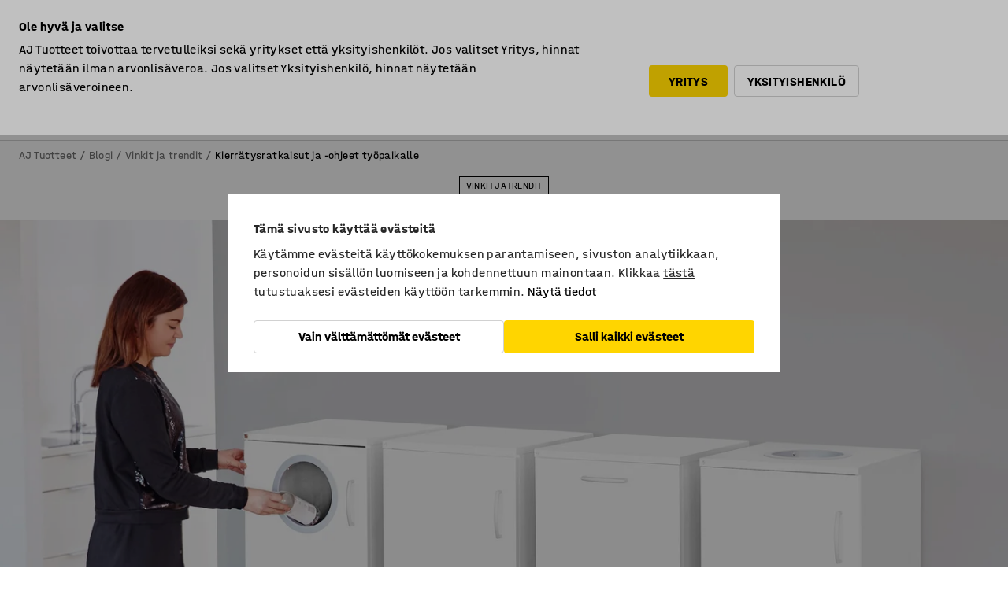

--- FILE ---
content_type: text/html; charset=utf-8
request_url: https://www.ajtuotteet.fi/blogi-etusivu/vinkit-trendit/kierratysratkaisut-ja-ohjeet-tyopaikalle
body_size: 50932
content:

<!DOCTYPE html>
<html lang="fi">

<head>
    <meta charset="utf-8" />
    <meta name="viewport" content="width=device-width, initial-scale=1.0">
    <meta name="theme-color" content="white" />

    <meta http-equiv="Content-Security-Policy" content="frame-src 'self'
https://*.cookiebot.com
https://*.cdn.optimizely.com
https://*.googletagmanager.com
https://*.cdn-pci.optimizely.com
https://*.google.com
https://*.google-analytics.com
https://*.checkout.dibspayment.eu
https://checkout.dibspayment.eu
https://*.ajprodukter.se
https://*.ajprodukter.no
https://*.ajprodukter.dk
https://*.ajprodukty.sk
https://*.ajprodukty.pl
https://*.ajprodukty.cz
https://*.ajproducts.co.uk
https://*.ajproducts.ie
https://*.ajprodukte.de
https://*.ajprodukte.at
https://*.ajproducten.nl
https://*.kataloska-prodaja.si
https://*.ajproduktai.lt
https://*.ajtooted.ee
https://*.ajprodukti.lv
https://*.ajtuotteet.fi
https://*.kataloska-prodaja.com
https://*.kataloska-prodaja.ba
https://*.ajvorulistinn.is
https://*.ajproizvodi.com
https://*.dibspayment.eu
https://*.doubleclick.net
https://*.facebook.com
https://*.imbox.io
https://*.criteo.com
https://*.hotjar.com
https://*.triggerbee.com
https://*.sleeknote.com
https://player.qiwio.io/
https://www.zbozi.cz
https://cdn2.charpstar.net/
https://charpstar.se/
https://aj.bokahem.se/js/app.js
https://aj.bokahem.se/css/app.css
https://ct.pinterest.com/
https://checkoutshopper.adyen.com/
https://checkoutshopper-live.adyen.com
https://www.youtube.com/
https://tricommerce.dk
 https://tiger.tricommerce.com
 https://mercell.com
 https://p2p.mercell.com;">

        <script type="text/javascript">
            !function (a, b, c, d, e, f, g, h) {
                a.RaygunObject = e, a[e] = a[e] || function () {
                    (a[e].o = a[e].o || []).push(arguments)
                }, f = b.createElement(c), g = b.getElementsByTagName(c)[0],
                    f.async = 1, f.src = d, g.parentNode.insertBefore(f, g), h = a.onerror, a.onerror = function (b, c, d, f, g) {
                        h && h(b, c, d, f, g), g || (g = new Error(b)), a[e].q = a[e].q || [], a[e].q.push({
                            e: g
                        })
                    }
            }(window, document, "script", "//cdn.raygun.io/raygun4js/raygun.min.js", "rg4js");
        </script>
        <script type="text/javascript">
            rg4js('apiKey', 'SVMda9UO1vTzMuMFlHhb6g');
            rg4js('enableCrashReporting', true);
            rg4js('setVersion', '149.0.0');
            rg4js('options', {
                ignore3rdPartyErrors: true,
                ignoreAjaxError: true,
                ignoreAjaxAbort: true,
                debugMode: true,
            });
        </script>
    <link rel="apple-touch-icon" sizes="180x180" href="/apple-touch-icon.png">
    <link rel="icon" type="image/png" href="/favicon-512x512.png" sizes="512x512">
    <link rel="icon" type="image/png" href="/favicon-192x192.png" sizes="192x192">
    <link rel="icon" type="image/png" href="/favicon-32x32.png" sizes="32x32">
    <link rel="icon" type="image/png" href="/favicon-16x16.png" sizes="16x16">
    <link rel="icon" type="image/png" href="/maskable_icon_x192.png" sizes="192x192">

    <link rel="manifest" href="/manifest">
    <link rel="mask-icon" href="/safari-pinned-tab.svg" color="#e63027">
    <meta name="msapplication-TileColor" content="#fff">
    <link rel="shortcut icon" href="/favicon.ico">

    <title>Kierrätysratkaisut ja -ohjeet työpaikalle | Lue vinkit | AJ Tuotteet</title><link rel="stylesheet" type="text/css" href="/assets/browser.bundle.6b8d2c0fc2936f47b7cf.css" />
<meta name="description" content="Lajittelemisen työpaikalla pitää olla helppoa, että se onnistuu. Tärkein asia on löytää lajitteluratkaisu, joka sopii parhaiten juuri omalle työpaikalle. Lue lisää!" data-dynamic="1" />
<meta name="robots" content="index,follow" data-dynamic="1" />
<meta property="og:type" content="website" data-dynamic="1" />
<meta property="og:title" content="Kierrätysratkaisut ja -ohjeet työpaikalle | Lue vinkit" data-dynamic="1" />
<meta property="og:description" content="Lajittelemisen työpaikalla pitää olla helppoa, että se onnistuu. Tärkein asia on löytää lajitteluratkaisu, joka sopii parhaiten juuri omalle työpaikalle. Lue lisää!" data-dynamic="1" />
<meta property="og:url" content="https://www.ajtuotteet.fi/blogi-etusivu/vinkit-trendit/kierratysratkaisut-ja-ohjeet-tyopaikalle" data-dynamic="1" />
<meta property="og:image" content="https://www.ajtuotteet.fi/siteassets/content/blog/imported-blog-header-images/aj_255674_255684_255694_255704_2800x1050.jpg?ref=4652E9AC20" data-dynamic="1" />

                <script>
                if (!('Promise' in window && Promise.prototype.finally)) {
                    document.write('<' + 'script src="/assets/polyfills.bundle.bbff1e5177c601f32b31.js" onerror="window.rg4js&&window.rg4js(\'send\', new Error(\'Failed to load: /assets/polyfills.bundle.bbff1e5177c601f32b31.js\'))"></' + 'script>');
                }
                </script>
                <script>
                window.scopeReady = new Promise(function (res, rej) { window.resolveScopeReady = res; window.rejectScopeReady = rej; });
                </script>
            <link rel="canonical" href="https://www.ajtuotteet.fi/blogi-etusivu/vinkit-trendit/kierratysratkaisut-ja-ohjeet-tyopaikalle" id="link-canonical" />
<script src="/assets/browser.bundle.64b834596f0388deab47.js" async></script>
<script src="/assets/nitro.bundle.b8b2f38ac300bf05c0ba.js" async></script>
<script src="/assets/glitz.bundle.c109fca36cacfb727999.js" async></script>
<script src="/assets/vendor-f501a089.bundle.d29cb0664024d6a8fcd5.js" async></script>
<script src="/assets/6304.bundle.543874b7d4b3c760765a.js" async></script>
<script src="/assets/vendor-d2eb5610.bundle.a0125ec617ac52d68384.js" async></script>
<link rel="stylesheet" type="text/css" href="/assets/browser.bundle.6b8d2c0fc2936f47b7cf.css" />
<link rel="preload" href="/assets/HalvarAJPMittel-Rg.69f693f8a9de0cc6bc9f..woff2" as="font" crossorigin="anonymous" />
<link rel="preload" href="/assets/HalvarAJPMittel-Bd.e161d90eb98cc343e22d..woff2" as="font" crossorigin="anonymous" />


            <link rel="alternate" hreflang="fi-fi" class="link-canonical-alternate" href="https://www.ajtuotteet.fi/blogi-etusivu/vinkit-trendit/kierratysratkaisut-ja-ohjeet-tyopaikalle">
    <style data-glitz>@keyframes a{0%{opacity:0.4}50%{opacity:0.9}100%{opacity:0.4}}@keyframes b{from{}to{}}.a{background-color:white}.b{flex-direction:column;-webkit-box-orient:vertical;-webkit-box-direction:normal}.c{display:-webkit-box;display:-moz-box;display:-ms-flexbox;display:-webkit-flex;display:flex}.d{min-height:100vh}.e{pointer-events:none}.f{position:absolute}.g{opacity:0}.h{width:0}.i{height:0}.n{transform:translate(0, -100%)}.o{left:16px}.p{top:16px}.q{position:fixed}.r{font-size:16px}.s{padding-bottom:8px}.t{padding-top:8px}.u{padding-right:16px}.v{padding-left:16px}.w{height:40px}.a0{border-radius:4px}.a1{letter-spacing:0.4px}.a2{line-height:1.2}.a3{justify-content:center;-webkit-box-pack:center}.a4{align-items:center;-webkit-box-align:center}.a5{display:-webkit-inline-box;display:-moz-inline-box;display:-ms-inline-flexbox;display:-webkit-inline-flex;display:inline-flex}.a6{transition-timing-function:ease-out}.a7{transition-duration:200ms}.a8{transition-property:color, background-color, border-color;-webkit-transition-property:color, background-color, border-color;-moz-transition-property:color, background-color, border-color}.au{border-bottom-style:solid}.av{border-bottom-width:1px}.aw{border-bottom-color:#D1D1D1}.ax{border-top-style:solid}.ay{border-top-width:1px}.az{border-top-color:#D1D1D1}.b0{border-right-style:solid}.b1{border-right-width:1px}.b2{border-right-color:#D1D1D1}.b3{border-left-style:solid}.b4{border-left-width:1px}.b5{border-left-color:#D1D1D1}.b6{outline-offset:5px}.b7{font-weight:bold}.b8{text-transform:uppercase}.b9{color:black}.be{text-shadow:none}.bf{cursor:pointer}.bg{text-align:inherit}.bh{text-decoration:none}.bi{-webkit-user-select:none;-moz-user-select:none;-ms-user-select:none;user-select:none}.bj{font-variant:inherit}.bk{font-style:inherit}.bl{font-family:inherit}.bo{z-index:6}.bp{min-height:auto}.bq{position:relative}.br{top:0}.bs{will-change:opacity}.bt{width:100%}.bu{height:100%}.bv{left:0}.bw{bottom:0}.bx{right:0}.by{background-color:black}.bz{transition-timing-function:ease-in-out}.c0{transition-property:opacity;-webkit-transition-property:opacity;-moz-transition-property:opacity}.c1{border-bottom-color:#c5511a}.c2{border-top-color:#c5511a}.c3{border-right-color:#c5511a}.c4{border-left-color:#c5511a}.c5{background-color:#FFEBD6}.c6{border-bottom-width:2px}.c7{border-top-width:2px}.c8{border-right-width:2px}.c9{border-left-width:2px}.ca{margin-bottom:16px}.cb{margin-top:16px}.cc{padding-bottom:16px}.cd{padding-top:16px}.ce{pointer-events:auto}.cp{transition-duration:300ms}.cq{transition-property:box-shadow;-webkit-transition-property:box-shadow;-moz-transition-property:box-shadow}.cr{min-height:0}.cs{transition-property:all;-webkit-transition-property:all;-moz-transition-property:all}.ct{transform:translateY(0)}.cu{opacity:1}.cv{max-height:50px}.d1{color:white}.d2{background-color:#68635D}.d3{font-size:14px}.d4{min-height:32px}.d5{width:1366px}.d6{max-width:calc(100vw - 48px)}.d7{margin-right:auto}.d8{margin-left:auto}.d9{display:block}.da{flex-wrap:wrap;-webkit-box-lines:multiple}.db{flex-basis:0%}.dc{flex-shrink:1}.dd{flex-grow:1;-webkit-box-flex:1}.de{font-weight:initial}.dj{margin-right:8px}.dk{margin-bottom:0}.dl{height:21px}.dm{width:42px}.dn{display:inline-block}.dz{outline-offset:3px}.e0{transition-property:transform;-webkit-transition-property:transform;-moz-transition-property:transform}.e1{transition-duration:0.4s}.e2{border-radius:15px}.e3{background-color:#E6E6E6}.e5{flex-grow:2;-webkit-box-flex:2}.e6{margin-right:32px}.e9{text-decoration:inherit}.ea{color:inherit}.eb{color:#D6FFCD}.ec{font-size:1.3em}.ed{height:1em}.ee{width:1em}.ef{margin-left:6px}.eq{justify-content:flex-end;-webkit-box-pack:end}.er{margin-right:20px}.ez{display:none}.f0{stroke:none}.f1{top:-1px}.f3{margin-left:8px}.f4{font-size:1.4em}.f6{z-index:1}.f7{align-items:flex-start;-webkit-box-align:start}.fh{padding-top:20px}.fi{flex-basis:auto}.fj{flex-shrink:0}.fk{margin-top:4px}.fl{justify-content:space-between;-webkit-box-pack:justify}.fm{flex-direction:row;-webkit-box-orient:horizontal;-webkit-box-direction:normal}.fn{gap:32px}.fo{flex-grow:0;-webkit-box-flex:0}.fp{flex-basis:33%}.fs{text-decoration:underline}.ft{padding-right:0}.fu{padding-left:0}.fv{min-width:40px}.fw{line-height:1.5}.fx{background-color:transparent;background-color:initial}.fy{border-bottom-width:0}.fz{border-top-width:0}.g0{border-right-width:0}.g1{border-left-width:0}.g2{font-weight:inherit}.g3{margin-right:12px}.g4{margin-left:12px}.g5{width:30px}.g6{height:30px}.g7{font-size:1.5em}.ga{flex-basis:100%}.gb{width:447px}.gc{justify-content:flex-start;-webkit-box-pack:start}.gf{width:calc(100% - 16px)}.gg{margin-right:unset}.gh{margin-left:unset}.gi{width:inherit}.gk{transform:scale(1.3)}.gl{white-space:normal}.gm{white-space:nowrap}.gn{transform:scale(1)}.go{text-align:center}.gp{transition-property:opacity, transform;-webkit-transition-property:opacity, transform;-moz-transition-property:opacity, transform}.gq{text-overflow:ellipsis}.gr{overflow:hidden}.gs{background-color:#F1F8FC}.gt{border-radius:50px 0 0 50px}.gu{padding-bottom:3px}.gv{padding-top:3px}.gw{padding-right:3px}.gx{padding-left:3px}.h3{border-bottom-color:#4F879E}.h4{border-top-color:#4F879E}.h5{border-right-color:#4F879E}.h6{border-left-color:#4F879E}.hg{padding-left:40px}.hh{border-radius:50px}.hi{cursor:-webkit-text;cursor:text}.hj{right:10px}.hk{transform:translateY(-50%)}.hl{top:50%}.hm{border-radius:0}.hn{padding-bottom:0}.ho{padding-top:0}.hp{font-size:inherit}.hq{gap:8px}.hs{gap:4px}.ht{padding-right:4px}.hu{padding-left:4px}.hv{transform:scaleY(1)}.hw{will-change:transform}.hx{width:24px}.hy{font-size:1px}.hz{height:1px}.i0{visibility:hidden}.i1{align-items:flex-end;-webkit-box-align:end}.i2{outline-offset:0}.i3{min-height:30px}.i4{min-width:30px}.i8{transform:scale(0)}.i9{border-radius:100vw}.ia{font-size:12px}.ib{right:calc(50% - 15px)}.ic{min-width:9px}.id{height:9px}.ie{background-color:#e4251b}.if{margin-right:0}.ig{margin-left:0}.ih{max-height:100px}.ij{margin-left:-32px}.ik{margin-left:32px}.il{padding-bottom:12px}.im{padding-top:4px}.iw{color:#737373}.ix{box-shadow:0px 3px 5px 0px rgba(151, 151, 151, 0.5)}.iy{max-height:calc(100vh - 100% - 32px)}.iz{overflow-y:auto}.j0{margin-top:1px}.j2{max-width:100%}.j3{margin-bottom:8px}.j4{margin-top:8px}.j7{list-style:none}.ja{margin-bottom:24px}.jb{overflow-x:hidden}.jc{border-bottom-color:black}.jd{border-top-color:black}.je{border-right-color:black}.jf{border-left-color:black}.jh{margin-bottom:4px}.jl{object-fit:cover}.jm{object-position:center}.jn{transition-timing-function:ease-in}.jo{width:850px}.jp{margin-bottom:32px}.jq{margin-top:24px}.jr{font-family:HalvarMittel}.js{font-size:24px}.jt{font-size:20px}.jw{margin-bottom:80px}.jx{flex-basis:47%}.jz{margin-left:4px}.k0{align-items:baseline;-webkit-box-align:baseline}.k1{-webkit-column-gap:8px;column-gap:8px}.k2{-webkit-column-gap:16px;column-gap:16px}.k3{order:0}.k4{font-weight:700}.k5{padding-right:40px}.k8{width:1125px}.k9{margin-top:-16px}.ka{margin-left:-16px}.kb{flex-wrap:nowrap;-webkit-box-lines:nowrap}.kc{min-width:0}.kd{flex-basis:calc(50% - 16px)}.ke{margin-left:16px}.kg{transform:translate(-50%, -80%)}.kh{left:50%}.ki{top:80%}.kj{padding-bottom:1px}.kk{padding-top:1px}.kl{background-color:none}.ko{padding-bottom:24px}.kp{text-align:left}.kq{grid-template-columns:repeat(2, 1fr);-ms-grid-columns:repeat(2, 1fr)}.kr{grid-row-gap:16px}.ks{grid-column-gap:16px}.kt{display:-ms-grid;display:grid}.kv{border-bottom-width:thin}.kw{border-bottom-color:transparent}.kx{border-top-width:thin}.ky{border-top-color:transparent}.kz{border-right-width:thin}.l0{border-right-color:transparent}.l1{border-left-width:thin}.l2{border-left-color:transparent}.l3{will-change:border}.l4{transition-property:border;-webkit-transition-property:border;-moz-transition-property:border}.l6{margin-right:16px}.l7{padding-top:24px}.l8{padding-right:24px}.l9{padding-left:24px}.la{width:calc(50% - (32px * 0.5))}.lb{order:1}.lc{background-color:#FFD500}.ld{border-radius:50%}.le{margin-right:40px}.lf{margin-left:24px}.lg{min-width:92px}.lh{height:92px}.li{width:92px}.lj{order:2}.lk{min-width:60%}.ll{max-width:400px}.lm{width:304px}.ln{height:78px}.lo{width:298px}.lp{height:72px}.lq{animation-iteration-count:infinite}.lr{animation-timing-function:ease}.ls{animation-duration:1200ms}.lt{animation-name:a}.lu{border-radius:2px}.lv{background-color:#D1D1D1}.lw{left:3px}.lx{top:3px}.ly{min-width:50%}.lz{flex-basis:1px}.m0{transition-property:background;-webkit-transition-property:background;-moz-transition-property:background}.m1{transition-property:transform, color, background-color;-webkit-transition-property:transform, color, background-color;-moz-transition-property:transform, color, background-color}.m2{transform-origin:top left}.ma{box-shadow:0 0 0 1px #737373}.mb{box-sizing:border-box}.mc{transition-property:color, border-color, background;-webkit-transition-property:color, border-color, background;-moz-transition-property:color, border-color, background}.md{width:-webkit-fit-content;width:-moz-fit-content;width:fit-content}.me{padding-right:12px}.mf{padding-left:12px}.mk{margin-top:0}.ml{background-color:#F3F3F3}.mo{width:calc(100% / 4)}.mp{max-width:calc(100% / 4)}.ms{min-height:62px}.mt{display:inline}.mu{height:inherit}.mv{min-height:inherit}.mw{background-color:transparent}.mx{margin-right:4px}.my{width:76.19047619047619px}.n0{object-fit:contain}.n1{width:48px}.n2{width:54.54545454545455px}.n4{width:68.57142857142857px}.n6{width:53.93258426966292px}.n8{width:133.33333333333334px}.na{width:38.095238095238095px}.nc{padding-bottom:initial}.nd{padding-top:initial}.nf{stroke-width:1.5}.ng{content-visibility:hidden}.nh{transform:translatex(-100%)}.ni{-webkit-overflow-scrolling:touch}.nj{will-change:opacity, transform}.nk{border-bottom-color:#E6E6E6}.nl{outline-offset:-2px}.nm{padding-right:48px}.nn{height:auto}.no{min-height:48px}.np{right:16px}.nq{transform:rotate(270deg)}.nr{font-weight:normal}.ns{border-bottom-color:#f3f3f3}.nt{height:48px}.nu{z-index:4}.nv{transform:translateX(-50%)}.nw{z-index:15}.j:focus{pointer-events:none}.k:focus{opacity:0}.l:focus{z-index:7}.m:focus{transform:translate(0, 0)}.am:focus{outline-color:#16819D}.ba:focus{border-radius:4px}.bb:focus{outline-style:solid}.bc:focus{outline-width:0}.bd:focus{isolation:initial}.eg:focus{outline-color:transparent}.gy:focus{border-bottom-color:#4F879E}.gz:focus{border-top-color:#4F879E}.h0:focus{border-right-color:#4F879E}.h1:focus{border-left-color:#4F879E}.h7:focus{outline-color:#4F879E}.h8:focus{border-right-width:1px}.h9:focus{border-left-width:1px}.ha:focus{border-bottom-width:1px}.hb:focus{border-bottom-style:solid}.hc:focus{border-top-width:1px}.hd:focus{border-top-style:solid}.he:focus{border-right-style:solid}.hf:focus{border-left-style:solid}.x:is(.disabledLink){cursor:not-allowed}.y:disabled{cursor:not-allowed}.ag:disabled{border-bottom-color:#D1D1D1}.ah:disabled{border-top-color:#D1D1D1}.ai:disabled{border-right-color:#D1D1D1}.aj:disabled{border-left-color:#D1D1D1}.ak:disabled{background-color:white}.al:disabled{color:#737373}.mh:disabled{background-color:#D1D1D1}.z:active{outline-width:0}.eh:active{text-decoration:underline}.ei:active{color:#16819D}.i6:active{text-decoration:inherit}.i7:active{color:inherit}.a9:disabled:hover{border-bottom-color:#D1D1D1}.aa:disabled:hover{border-top-color:#D1D1D1}.ab:disabled:hover{border-right-color:#D1D1D1}.ac:disabled:hover{border-left-color:#D1D1D1}.ae:disabled:hover{background-color:white}.af:disabled:hover{color:#737373}.mg:disabled:hover{background-color:#D1D1D1}.an:hover:not([disabled],.disabledLink){color:black}.ao:hover:not([disabled],.disabledLink){background-color:#f3f3f3}.mi:hover:not([disabled],.disabledLink){background-color:#F2CA00}.ap:active:not([disabled],.disabledLink){border-bottom-color:#f3f3f3}.aq:active:not([disabled],.disabledLink){border-top-color:#f3f3f3}.ar:active:not([disabled],.disabledLink){border-right-color:#f3f3f3}.as:active:not([disabled],.disabledLink){border-left-color:#f3f3f3}.at:active:not([disabled],.disabledLink){background-color:#f3f3f3}.mj:active:not([disabled],.disabledLink){background-color:#FFF0A3}.dg:has(:focus-within)> span{outline-style:solid}.dh:has(:focus-within)> span{outline-color:inherit}.di:has(:focus-within)> span{outline-width:2px}.do::before{background-color:#68635D}.dp::before{transition-timing-function:ease-in-out}.dq::before{transition-duration:0.4s}.dr::before{transition-property:transform;-webkit-transition-property:transform;-moz-transition-property:transform}.ds::before{border-radius:50%}.dt::before{bottom:3px}.du::before{left:3px}.dv::before{width:15px}.dw::before{height:15px}.dx::before{position:absolute}.dy::before{content:""}.e4:first-letter{text-transform:uppercase}.e7:hover{text-decoration:inherit}.e8:hover{color:inherit}.fq:hover{text-decoration:underline}.fr:hover{color:#16819D}.gj:hover{cursor:initial}.hr:hover{cursor:pointer}.i5:hover{text-decoration:none}.iv:hover{color:black}.jg:hover{background-color:#f3f3f3}.ku:hover{box-shadow:0 2px 16px 0 rgba(0,0,0,0.2)}.m5:hover{box-shadow:0 0 0 1px #16819D}.h2::placeholder{color:black}.ii:nth-child(n+2){margin-left:0}.in::after{border-bottom-color:transparent}.io::after{border-bottom-style:solid}.ip::after{border-bottom-width:4px}.iq::after{width:100%}.ir::after{bottom:0}.is::after{right:0}.it::after{position:absolute}.iu::after{content:""}.j5:empty:before{white-space:pre}.j6:empty:before{content:" "}.j8:after{white-space:pre}.j9:after{content:" / "}.ji:before{padding-top:37%}.jj:before{float:left}.jk:before{content:""}.jy:before{padding-top:133.33333333333331%}.k6:before{padding-top:100%}.kn:before{padding-top:56.00000000000001%}.l5:before{padding-top:75%}.mz:before{padding-top:63%}.n3:before{padding-top:88%}.n5:before{padding-top:70%}.n7:before{padding-top:89%}.n9:before{padding-top:36%}.nb:before{padding-top:126%}.kf:not(:empty){margin-top:16px}.m3::-ms-clear{display:none}.m4::-ms-reveal{display:none}.m6:-webkit-autofill{animation-iteration-count:20}.m7:-webkit-autofill{animation-timing-function:ease-out}.m8:-webkit-autofill{animation-duration:50ms}.m9:-webkit-autofill{animation-name:b}.ne:last-child{margin-right:0}</style><style data-glitz media="print">.bm{min-height:0}.bn{position:relative}.cf{box-shadow:none}.cg{border-bottom-style:solid}.ch{border-bottom-width:1px}.ci{border-bottom-color:#D1D1D1}.cj{margin-bottom:24px}.ck{margin-top:24px}.cl{padding-bottom:0}.cm{min-height:auto}.cn{justify-content:flex-start;-webkit-box-pack:start}.co{font-size:14px}.cw{pointer-events:auto}.cx{opacity:1}.cy{max-height:50px}.cz{transform:none}.d0{height:0}.df{display:none}.ej{z-index:10}.ek{color:black}.el{transform:translate(-50%, 0)}.em{left:50%}.en{top:60px}.eo{position:absolute}.ep{display:-webkit-box;display:-moz-box;display:-ms-flexbox;display:-webkit-flex;display:flex}.es{margin-bottom:16px}.et{margin-top:16px}.eu{margin-right:16px}.ev{margin-left:16px}.ew{align-items:center;-webkit-box-align:center}.ex{font-size:2.2em}.ey{display:block}.f2{white-space:nowrap}.f5{height:100%}.fb{margin-top:0}.fc{padding-bottom:8px}.fd{padding-top:8px}.fe{flex-direction:column;-webkit-box-orient:vertical;-webkit-box-direction:normal}.ff{margin-bottom:32px}.fg{justify-content:space-evenly;-webkit-box-pack:space-evenly}.j1{min-height:initial}.mm{width:100%}.mn{justify-content:center;-webkit-box-pack:center}.mq{margin-right:32px}.mr{margin-left:32px}.f8:after{font-size:10px}.f9:after{white-space:nowrap}.fa:after{content:attr(data-page-url)}</style><style data-glitz media="(min-width: 1024px)">.g8{flex-basis:auto}.g9{flex-shrink:0}.gd{max-width:585px}.ge{width:100%}.ju{margin-bottom:32px}.jv{margin-bottom:80px}.k7{margin-top:120px}.km{margin-top:32px}</style>
        <script data-cookieconsent="ignore" data-ot-ignore="true">
            window.dataLayer = window.dataLayer || [];
            function gtag() {
                dataLayer.push(arguments);
            }
            gtag("consent", "default", {
                ad_storage: "denied",
                ad_user_data: 'denied',
                ad_personalization: 'denied',
                analytics_storage: "denied",
                functionality_storage: 'denied',
                personalization_storage: 'denied',
                security_storage: 'denied',
                wait_for_update: 500,
            });
            gtag("set", "ads_data_redaction", true);
        </script>
        <script data-cookieconsent="ignore" type="text/javascript" data-ot-ignore="true" >
            if (!('dataLayer' in window)) {
                window.dataLayer = [];
            }

            window.dataLayer.push({
                event: 'originalReferrer',
                originalReferrer: document.referrer,
            });

            window.dataLayer.push({
                event: 'originalLocation',
                originalLocation: document.location.href,
            });

            window.gtmEnabled = true;
        </script>
<!-- Google Tag Manager -->
<script data-cookieconsent="ignore">(function(w,d,s,l,i){w[l]=w[l]||[];w[l].push({'gtm.start':
new Date().getTime(),event:'gtm.js'});var f=d.getElementsByTagName(s)[0],
j=d.createElement(s),dl=l!='dataLayer'?'&l='+l:'';j.async=true;j.src=
'https://www.googletagmanager.com/gtm.js?id='+i+dl;f.parentNode.insertBefore(j,f);
})(window,document,'script','dataLayer','GTM-K2RM35S');</script>
<!-- End Google Tag Manager -->        <script id="Cookiebot" src="https://consent.cookiebot.com/uc.js" data-cbid="a88b88ea-38c4-4406-bfc9-5471fb9df620"
            data-culture="fi" type="text/javascript" async></script>

        <script type="text/javascript">
                window.externalScriptEnable = true;
        </script>

    <script>
        window.isPrivateBusinessSelectorEnabled = true;
    </script>   
</head>

<body class="aj-site">

<!-- Google Tag Manager (noscript) -->
<noscript><iframe src="https://www.googletagmanager.com/ns.html?id=GTM-K2RM35S"
height="0" width="0" style="display:none;visibility:hidden"></iframe></noscript>
<!-- End Google Tag Manager (noscript) -->

    <div id="container"><div><div class="a b c d"><div id="focusreset-nitro" tabindex="-1" class="e f g h i"></div><button aria-label="Siirry sisältöön" type="button" class="j k e g l m n o p q r s t u v w x y z a0 a1 a2 a3 a4 a5 a6 a7 a8 a9 aa ab ac ae af ag ah ai aj ak al am an ao ap aq ar as at au av aw ax ay az b0 b1 b2 b3 b4 b5 b6 b7 b8 a b9 ba bb bc bd be bf bg bh bi bj bk bl">Siirry sisältöön</button><header class="bm bn e bo bp bq br"><div class="e g bs bt bu bv bw bx br q by bz a7 c0"></div><noscript><div class="a3 c1 c2 c3 c4 c5 b9 au c6 ax c7 b0 c8 b3 c9 a0 ca cb cc cd u v c"><div>Näyttäisi siltä, että selaimessasi JavaScript ei ole sallittu. Tätä tarvitaan, jotta sivua voi käyttää.</div></div></noscript><div class="bq"><div class="height-measuring-wrapper ce"><div class="cf cg ch ci cj ck cl cm cn co bz cp cq bq cr b c au av aw bt a b9"><div><div class="bz cs cp ce ct cu cv cw cx cy cz d0 d1 d2 d3 c bt"><div class="d0 d4 d5 d6 d7 d8 d9"><div class="a4 bu a3 da c"><div class="db dc dd a4 c de d3 df"><label aria-label="Ilman ALV" class="dg dh di dj dk dl dm dn bq"><input type="checkbox" class="i h g"/><span class="do dp dq dr ds dt du dv dw dx dy dz e0 bz e1 e2 e3 bw bx bv br bf f"></span></label><span class="d1 e4">Ilman ALV</span></div><div class="db dc e5 c a3 a4 df"><div class="e6 e7 e8 e9 a4 ea c"><svg xmlns="http://www.w3.org/2000/svg" height="1em" viewBox="0 0 24 24" width="1em" class="eb ec ed ee a5"><path d="M0 0h24v24H0V0z" fill="transparent"></path><path fill="currentColor" d="M9 16.17L4.83 12l-1.42 1.41L9 19 21 7l-1.41-1.41L9 16.17z"></path></svg><div class="ef dn">Nopea toimitus</div></div><div class="e6 e7 e8 e9 a4 ea c"><svg xmlns="http://www.w3.org/2000/svg" height="1em" viewBox="0 0 24 24" width="1em" class="eb ec ed ee a5"><path d="M0 0h24v24H0V0z" fill="transparent"></path><path fill="currentColor" d="M9 16.17L4.83 12l-1.42 1.41L9 19 21 7l-1.41-1.41L9 16.17z"></path></svg><div class="ef dn">30 päivän palautusoikeus</div></div><div class="e6 e7 e8 e9 a4 ea c"><svg xmlns="http://www.w3.org/2000/svg" height="1em" viewBox="0 0 24 24" width="1em" class="eb ec ed ee a5"><path d="M0 0h24v24H0V0z" fill="transparent"></path><path fill="currentColor" d="M9 16.17L4.83 12l-1.42 1.41L9 19 21 7l-1.41-1.41L9 16.17z"></path></svg><div class="ef dn">Yrityslaskutus</div></div><div class="e6 e7 e8 e9 a4 ea c"><svg xmlns="http://www.w3.org/2000/svg" height="1em" viewBox="0 0 24 24" width="1em" class="eb ec ed ee a5"><path d="M0 0h24v24H0V0z" fill="transparent"></path><path fill="currentColor" d="M9 16.17L4.83 12l-1.42 1.41L9 19 21 7l-1.41-1.41L9 16.17z"></path></svg><div class="ef dn">7 vuoden takuu</div></div><a class="e7 e8 e9 a4 ea c ba bb eg bc bd eh ei" data-scope-link="true" href="/ota-yhteytta/projektimyynti"><svg xmlns="http://www.w3.org/2000/svg" height="1em" viewBox="0 0 24 24" width="1em" class="eb ec ed ee a5"><path d="M0 0h24v24H0V0z" fill="transparent"></path><path fill="currentColor" d="M9 16.17L4.83 12l-1.42 1.41L9 19 21 7l-1.41-1.41L9 16.17z"></path></svg><div class="ef dn">Projektimyynti</div></a></div><div class="ej ek el em en eo ep eq db dc dd c"><a aria-label="Soita numeroon 010 32 888 50" target="_blank" class="er es et eu ev ew ep e7 e8 e9 ea ba bb eg bc bd eh ei" href="tel:010 32 888 50"><svg xmlns="http://www.w3.org/2000/svg" height="1em" viewBox="0 0 24 24" width="1em" class="ex ek ey ez d1 ec f0 f1 bq ed ee"><path d="M0 0h24v24H0V0z" fill="none"></path><path fill="currentColor" d="M6.54 5c.06.89.21 1.76.45 2.59l-1.2 1.2c-.41-1.2-.67-2.47-.76-3.79h1.51m9.86 12.02c.85.24 1.72.39 2.6.45v1.49c-1.32-.09-2.59-.35-3.8-.75l1.2-1.19M7.5 3H4c-.55 0-1 .45-1 1 0 9.39 7.61 17 17 17 .55 0 1-.45 1-1v-3.49c0-.55-.45-1-1-1-1.24 0-2.45-.2-3.57-.57-.1-.04-.21-.05-.31-.05-.26 0-.51.1-.71.29l-2.2 2.2c-2.83-1.45-5.15-3.76-6.59-6.59l2.2-2.2c.28-.28.36-.67.25-1.02C8.7 6.45 8.5 5.25 8.5 4c0-.55-.45-1-1-1z"></path></svg><span class="f2 f3">010 32 888 50</span></a><a aria-label="Lähetä sähköposti osoitteeseen info@ajtuotteet.fi" target="_blank" class="es et eu ev ew ep e7 e8 e9 ea ba bb eg bc bd eh ei" href="mailto:info@ajtuotteet.fi"><svg xmlns="http://www.w3.org/2000/svg" height="1em" viewBox="0 0 24 24" width="1em" class="ex ek ey ez d1 f4 f1 bq ed ee"><path d="M0 0h24v24H0V0z" fill="none"></path><path fill="currentColor" d="M22 6c0-1.1-.9-2-2-2H4c-1.1 0-2 .9-2 2v12c0 1.1.9 2 2 2h16c1.1 0 2-.9 2-2V6zm-2 0l-8 5-8-5h16zm0 12H4V8l8 5 8-5v10z"></path></svg><span class="f2 f3">info@ajtuotteet.fi</span></a></div></div></div></div></div><div class="f5 f6 a f7 b c d5 d6 d7 d8"><div data-page-url="https://www.ajtuotteet.fi/blogi-etusivu/vinkit-trendit/kierratysratkaisut-ja-ohjeet-tyopaikalle" id="top-area" class="f8 f9 fa fb fc fd fe ff fg cc fh fi fj dd fk a4 bt fl fm c bq"><div class="fn a4 c fo dc fp"><a aria-label="Etusivulle" id="top-area-home" class="ba bb eg bc bd eh ei fq fr fs b9" data-scope-link="true" href="/"><svg xmlns="http://www.w3.org/2000/svg" xml:space="preserve" viewBox="133 300 330 247" height="48" class="d9"><path d="m380.69 532.11-1.49-.62-239.42-98.95-3.41-1.4 3.42-1.37 312.6-124.8 2.98-1.19-.99 3.05-73.19 223.74z"></path><path d="m385.69 541.11-1.49-.62-239.42-98.95-3.41-1.4 3.42-1.37 312.6-124.8 2.98-1.19-.99 3.05-73.19 223.74z"></path><path fill="#FFED00" d="m144.09 431.23 234.51 96.75 71.67-219.1z"></path><path d="M398.91 357.84h-33.2v-1.5l.03-29.66v-1.5h1.49l30.18-.04h1.5v32.7M312.38 529.39c-19.33 0-36.97-8.45-37.71-8.8l-1.31-.64.6-1.33 13.15-29.04.64-1.41 1.39.67c7.87 3.83 16.16 5.77 24.62 5.77 14.2 0 24.13-5.54 24.23-5.6 18.36-12.06 26.61-24.87 27.49-42.77l.01-.11.02-.1c.22-1.11.23-1.41.23-1.42v-74.83h1.5l30.23-.05h1.5v80.75c-.03.35-.7 8.68-3.05 17.04-3.96 14.08-11.66 26.04-25.74 40-17.04 14.97-30.94 19.09-50.65 21.46-2.32.27-4.71.41-7.15.41"></path><path d="m259.45 511.14-.43-.37c-14.01-11.93-30.28-29.72-31.82-61.65-.61-12.68-.21-36.16.5-50.65v-.09l.02-.09c3.07-17.81 10.72-32.95 23.39-46.28 8.65-9.1 27.33-24.64 55.24-26.46h47.77l-.01 1.5V467.5h-1.57c-1.25 0-19.06-.03-26.18-.04h-4.42v-38h-61.92c-4.15 42.06 20.8 53.65 21.88 54.13l1.85.82-1.31 1.53s-5.3 6.17-10.62 12.34c-2.66 3.08-5.32 6.17-7.32 8.48-3.78 4.36-3.78 4.36-4.48 4.37zm7.41-121.78c3.34.03 10.86.05 20.79.05 12.38 0 23.98-.03 27.91-.07l-.07-29.46c-26.79.41-44.24 17.11-48.63 29.48M394.14 351.76h-34.9v-1.5l.02-29.95v-1.5h34.879999999999995v32.95"></path><path d="M307.64 522.74c-19.22 0-38.58-8.76-39.4-9.14l-1.38-.63.64-1.37 12.75-27.25.64-1.38 1.37.67c7.57 3.68 15.57 5.55 23.76 5.55 14.81 0 25.34-6.17 25.44-6.24 18.39-12.08 26.63-24.89 27.52-42.79l.01-.11.02-.1c.21-1.11.23-1.41.23-1.42V363.7h34.87v1.5l.13 78.87c-.02.4-.5 7.76-3.57 17.5-3.17 10.08-9.43 25.19-27.09 39.95-15.33 13.33-28.53 18.82-50.44 20.97-1.76.16-3.61.25-5.5.25"></path><path d="m254.66 506.89-1.31-1.23-1.58-1.6c-12.76-12.96-28.63-29.08-30.1-59.63-.61-12.66-.21-36.15.5-50.64v-.09l.01-.09c3.07-17.81 10.72-32.95 23.39-46.28 8.65-9.1 27.33-24.64 55.24-26.46h48.7v1.5s.02 100.73.02 138.49v.3l-.12.28c-.39.93-.45.93-3.62.93h-29.4V423.1h-62.13c-3.72 41.95 19.46 57.59 19.7 57.74l1.42.93-1.09 1.3c-7.14 8.47-17.99 21.4-18.63 22.33zm2.48-115.35c1.61.01 4.66.02 10.41.02 16.42 0 42.64-.06 48.98-.12v-37.35c-1.79-.1-3.53-.16-5.2-.16-12.9 0-23.22 3.11-33.45 10.07l-.06.04-.06.03c-14.36 7.98-19.32 22.56-20.62 27.47"></path><path fill="#E63027" d="M362.27 321.81h28.88v26.97h-28.88zM282.35 487l-4.25 9.05c-1.11 2.41-3.19 6.81-3.19 6.81-1.34 2.91-4.03 8.61-4.03 8.61 4.36 1.84 9.3 3.42 9.3 3.42 3.84 1.2 7.52 2.14 7.52 2.14 2.47.63 6.53 1.42 6.53 1.42 3.09.56 7.08.98 7.08.98 3.73.44 8.81.27 8.81.27 1.88-.06 6.47-.61 6.47-.61 1.16-.13 4.13-.58 4.13-.58 1.06-.16 3.72-.64 3.72-.64 1.2-.2 3.61-.75 3.61-.75 2.31-.53 4.64-1.23 4.64-1.23 1.95-.56 3.91-1.28 3.91-1.28 1.13-.41 3.48-1.36 3.48-1.36.81-.34 3.19-1.47 3.19-1.47.64-.31 2.33-1.2 2.33-1.2.33-.16 2-1.11 2-1.11 1.17-.6 5.18-3.27 5.18-3.27 5.81-4.08 10.88-8.69 10.88-8.69 4.33-3.59 9.55-9.75 9.55-9.75 4.29-4.99 7.76-11.09 7.76-11.09 3.45-5.99 5.47-11.96 5.47-11.96 3.84-9.67 4.82-20.67 4.82-20.67l-.13-77.36h-28.88v71.88s-.25 4.06-.72 6.86c0 0-.63 5.27-2.19 9.48 0 0-1.59 4.75-3.16 7.28 0 0-2.66 5.19-7.03 9.92 0 0-3.25 3.73-8.13 7.64 0 0-3.63 2.95-7.97 5.78 0 0-4.52 2.56-9.53 3.98 0 0-6.63 2.23-14.38 2.61 0 0-6.16.45-11.97-.63.01 0-7.13-.93-14.82-4.48"></path><path fill="#E63027" d="m346.55 459.36-.02-135.48-45.61-.02s-6.88.42-13.23 2.05c0 0-5.72 1.23-12.45 4.17 0 0-2.28 1-3.23 1.48 0 0-3.06 1.56-3.66 1.91 0 0-3.22 1.78-5.03 3.02 0 0-3.13 2.06-5.19 3.64 0 0-1.69 1.31-2.19 1.73 0 0-2.95 2.44-4.06 3.5 0 0-2.94 2.78-3.25 3.14 0 0-2.67 2.8-3.09 3.33 0 0-2.22 2.53-3.36 3.98 0 0-2.52 3.19-4.58 6.34 0 0-1.64 2.55-2.11 3.38 0 0-1.39 2.48-1.69 3.03 0 0-1.47 2.72-1.98 3.95 0 0-1.17 2.56-1.64 3.77 0 0-.81 2.11-1.3 3.42 0 0-1.16 3.45-1.66 5.22 0 0-.94 3.63-1.3 5.23 0 0-.52 2.44-.77 3.86 0 0-.27 6.81-.39 10.23 0 0-.19 7.42-.25 10.61 0 0-.09 5.59-.13 8.23 0 0 .02 2.81-.02 5.94 0 0 .05 4.83.06 7.63 0 0 .05 3.45.3 8.81 0 0 .34 5.7 1.31 10.42 0 0 .8 4.05 2.11 8.25 0 0 1.28 4.03 3.16 8.11 0 0 1.42 3.14 4.03 7.47 0 0 2.13 3.39 5.02 7.27 0 0 2.03 2.48 3.41 4.17 0 0 3.33 3.78 5.45 5.98l5.08 5.19 16.68-19.97s-3.03-2.47-5.76-5.73c0 0-2.97-3.63-4.81-6.73 0 0-1.92-3.34-2.27-4.14 0 0-2.06-4.3-2.83-6.58 0 0-1.45-4.13-2.36-7.98 0 0-1.22-5.55-1.59-9.59 0 0-.48-4.53-.48-9.23 0 0 .05-5 .23-7.16 0 0 .3-3.86.45-5.08l67.86-.02v39.25zm-29.31-64.94-61.95.09c-1.61-.03-1.52-1.69-1.52-1.69.05-.41.13-.64.13-.64.36-1.55.42-1.72.42-1.72 1.34-4.73 3.09-8.25 3.09-8.25 1.61-3.56 4.16-7.2 4.16-7.2 2.22-3.48 6.09-7.17 6.09-7.17 4.41-4.08 6.84-5.31 6.84-5.31 2.69-1.75 5.66-3.52 5.66-3.52 3.33-2.02 7.3-3.66 7.3-3.66 5.98-2.47 11.03-3.28 11.03-3.28 5.22-.94 8.98-1.05 8.98-1.05 2.31-.17 6.05-.06 6.05-.06 2.17.02 5.98.33 5.98.33l.02 43.13z"></path></svg></a><button aria-label="Avaa päänavigaatio" tabindex="-1" type="button" class="e c0 cp bz g df ft fu fv r s t w fw x y z a0 a1 a3 a4 a5 ea ba bb eg bc bd be bf fx bg bh bi fy fz g0 g1 g2 bj bk bl"><svg xmlns="http://www.w3.org/2000/svg" height="1em" viewBox="0 0 24 24" width="1em" class="g3 g4 g5 g6 b9 g7 a5"><path d="M0 0h24v24H0V0z" fill="none"></path><path fill="currentColor" d="M3 18h18v-2H3v2zm0-5h18v-2H3v2zm0-7v2h18V6H3z"></path></svg></button></div><div class="g8 g9 ga dc fo gb df bq gc c"><form action="/haku" class="gd ge gf gg gh a4 c bq"><div class="dd bq"><div class="br bv f"><div class="dn bt"><div class="gi a5"><span class="gj gi a4 a5"><button tabindex="-1" state="[object Object]" aria-label="Hae" class=" feedback-default gk gl bq df ft fu fv r s t w fw x y z a0 a1 a3 a4 a5 a6 a7 a8 ea ba bb eg bc bd be bf fx bg bh bi fy fz g0 g1 g2 bj bk bl" type="submit"><span class="feedback-text gm gn cu go a3 a4 c a6 a7 gp gq gr"><svg xmlns="http://www.w3.org/2000/svg" viewBox="0 0 24 24" width="1em" height="1em" class="b9 gs gt gu gv gw gx d9 g7 ed ee"><path fill="none" d="M0 0h24v24H0z"></path><path fill="currentColor" d="M15.5 14h-.79l-.28-.27A6.47 6.47 0 0 0 16 9.5 6.5 6.5 0 1 0 9.5 16c1.61 0 3.09-.59 4.23-1.57l.27.28v.79l5 4.99L20.49 19zm-6 0C7.01 14 5 11.99 5 9.5S7.01 5 9.5 5 14 7.01 14 9.5 11.99 14 9.5 14"></path></svg></span></button></span></div></div></div><input type="search" aria-label="Hae" placeholder="Mitä etsit?" name="q" autoComplete="off" value="" class="gy gz h0 h1 h2 gs h3 h4 h5 h6 bb h7 bc h8 h9 ha hb hc hd he hf b1 b4 av au ay ax b0 b3 u hg hh r s t w fw hi ea bt"/><button aria-label="Tyhjennä" type="button" class="hj hk hl f a4 c ba bb eg bc bd hm be bf fx bg bh ea bi hn ho ft fu fy fz g0 g1 g2 bj bk hp bl"><svg xmlns="http://www.w3.org/2000/svg" height="1em" viewBox="0 0 24 24" width="1em" class="b9 gs g7 ed ee a5"><path d="M0 0h24v24H0V0z" fill="none"></path><path fill="currentColor" d="M19 6.41L17.59 5 12 10.59 6.41 5 5 6.41 10.59 12 5 17.59 6.41 19 12 13.41 17.59 19 19 17.59 13.41 12 19 6.41z"></path></svg></button></div></form></div><div id="top-area-sec-nav" class="hq fo dc fp a4 eq c df"><div class="a3 a4 b c"><div class="a3 a4 c"><div class="gi a5"><span class="hr gi a4 a5"><button aria-label="Kirjaudu sisään / Rekisteröi" type="button" class="a4 hs c bf dj f3 ht hu hn ho r bq ba bb eg bc bd hm be fx bg bh ea bi fy fz g0 g1 g2 bj bk bl"><div class="gm r">Kirjaudu sisään / Rekisteröi</div><span class="hv d9 hw a6 cp e0"><svg xmlns="http://www.w3.org/2000/svg" height="1em" viewBox="0 0 24 24" width="1em" class="b9 hx g7 ed a5"><path d="M0 0h24v24H0V0z" fill="none"></path><path fill="currentColor" d="M7.41 8.59L12 13.17l4.59-4.58L18 10l-6 6-6-6 1.41-1.41z"></path></svg></span></button></span></div></div><div class="gi a5"><span class="gj gi a4 a5"><div class="hy bq d9 hz i0 bt"> </div></span></div></div><div class="fast-order-button i1 c"><a title="Pikatilaus" aria-label="Pikatilaus" class="i2 i3 i4 g5 g6 a3 a4 c bq i5 i6 i7 e8 e9 ea ba bb eg bc bd" tabindex="0" data-scope-link="true" href="/kassa?fastorder=true"><span class="fast-order-button-icon bq"><svg xmlns="http://www.w3.org/2000/svg" width="1em" height="1em" viewBox="0 0 24 24" fill="currentColor" class="g6 g5 b9 g7 a5"><path d="M11 21h-1l1-7H7.5c-.58 0-.57-.32-.38-.66.19-.34.05-.08.07-.12C8.48 10.94 10.42 7.54 13 3h1l-1 7h3.5c.49 0 .56.33.47.51l-.07.15C12.96 17.55 11 21 11 21z"></path></svg></span></a></div><div class="wishlist-button dj f3 a4 c"><button title="Omat listat" aria-label="Omat listat" type="button" class="bf hn ho ft fu a3 a4 a5 go i2 i3 i4 g5 g6 bq ba bb eg bc bd hm be fx bh ea bi fy fz g0 g1 g2 bj bk hp bl"><span class="wishlist-button-icon bq"><div class="i8 i9 go ia ib br ic id f a6 a7 e0 ie d1"></div><svg xmlns="http://www.w3.org/2000/svg" height="1em" viewBox="0 0 31 30" width="1em" class="g6 g5 b9 g7 a5"><path fill="currentColor" d="M24 2.67v8.91l.5-.04h.3a5.73 5.73 0 0 1 5.87 5.74c0 1.68-.39 2.96-1.6 4.52l-.3.4-.75.84-.43.44-.23.24-.49.48-.53.5-.57.53-.95.86-1.05.93-1.17 1.02-1.93 1.85-1.85-1.77-1.66-1.45H1.33v-24H24Zm.8 11.53c-1.42 0-2.8.87-3.27 2.07H19.8a3.59 3.59 0 0 0-3.27-2.07c-1.83 0-3.2 1.32-3.2 3.08 0 1.77 1.4 3.52 3.72 5.7l.62.58.67.6.7.63 1.52 1.32.1.09.09-.09 1.52-1.32 1.04-.93.65-.59.6-.57c2.15-2.05 3.43-3.73 3.43-5.42 0-1.76-1.38-3.08-3.2-3.08Zm-3.47-1.64V5.33H4V24h10.26l-.41-.41-.44-.45-.39-.43-.36-.4-.16-.2-.3-.4a6.65 6.65 0 0 1-1.53-4.03v-.4c0-1.43.5-2.7 1.33-3.7v-.25h.23a5.92 5.92 0 0 1 4.31-1.8c1.48 0 2.93.54 4.05 1.46l.08.07.2-.17.46-.33Zm-12 6.1v2.67H6.67v-2.66h2.66Zm0-5.33V16H6.67v-2.67h2.66ZM18.67 8v2.67H12V8h6.67ZM9.33 8v2.67H6.67V8h2.66Z"></path></svg></span></button></div><button aria-label="Ostoskori" data-test-id="minicart-button" type="button" class="bf hn ho ft fu i2 g6 g5 if ig bq r x y z a0 a1 a2 a3 a4 a5 a6 a7 a8 ea ba bb eg bc bd be fx bg bh bi fy fz g0 g1 g2 bj bk bl"><svg xmlns="http://www.w3.org/2000/svg" height="1em" viewBox="0 0 24 24" width="1em" class="i3 i4 b9 g7 ed ee a5"><path d="M0 0h24v24H0V0z" fill="none"></path><path fill="currentColor" d="M15.55 13c.75 0 1.41-.41 1.75-1.03l3.58-6.49c.37-.66-.11-1.48-.87-1.48H5.21l-.94-2H1v2h2l3.6 7.59-1.35 2.44C4.52 15.37 5.48 17 7 17h12v-2H7l1.1-2h7.45zM6.16 6h12.15l-2.76 5H8.53L6.16 6zM7 18c-1.1 0-1.99.9-1.99 2S5.9 22 7 22s2-.9 2-2-.9-2-2-2zm10 0c-1.1 0-1.99.9-1.99 2s.89 2 1.99 2 2-.9 2-2-.9-2-2-2z"></path></svg></button></div></div><div class="bz cs cp ce cu ih bt"><nav class="df fl i1 c bt fi fj fo"><div><div class="ii ij fi dc fo c i1"><a aria-label="Toimisto &amp; Neuvottelu" class="ik il im in io ip iq ir is it iu bq bu a4 c i6 i7 e7 e8 e9 ea ba bb eg bc bd" tabindex="0" data-scope-link="true" href="/toimisto-neuvottelu">Toimisto &amp; Neuvottelu</a><a aria-label="Varasto &amp; Teollisuus" class="ik il im in io ip iq ir is it iu bq bu a4 c i6 i7 e7 e8 e9 ea ba bb eg bc bd" tabindex="0" data-scope-link="true" href="/varasto-teollisuus">Varasto &amp; Teollisuus</a><a aria-label="Pukuhuone" class="ik il im in io ip iq ir is it iu bq bu a4 c i6 i7 e7 e8 e9 ea ba bb eg bc bd" tabindex="0" data-scope-link="true" href="/pukuhuone">Pukuhuone</a><a aria-label="Ravintola" class="ik il im in io ip iq ir is it iu bq bu a4 c i6 i7 e7 e8 e9 ea ba bb eg bc bd" tabindex="0" data-scope-link="true" href="/ravintola">Ravintola</a><a aria-label="Vastaanotto &amp; Aula" class="ik il im in io ip iq ir is it iu bq bu a4 c i6 i7 e7 e8 e9 ea ba bb eg bc bd" tabindex="0" data-scope-link="true" href="/vastaanotto-aula">Vastaanotto &amp; Aula</a><a aria-label="Ulkotilat" class="ik il im in io ip iq ir is it iu bq bu a4 c i6 i7 e7 e8 e9 ea ba bb eg bc bd" tabindex="0" data-scope-link="true" href="/ulkotilat">Ulkotilat</a><a aria-label="Koulu &amp; Päiväkoti" class="ik il im in io ip iq ir is it iu bq bu a4 c i6 i7 e7 e8 e9 ea ba bb eg bc bd" tabindex="0" data-scope-link="true" href="/koulu-paivakoti">Koulu &amp; Päiväkoti</a></div></div><div class="ii ij fi dc fo c i1"><div><a aria-label="Palvelut" aria-haspopup="true" aria-expanded="false" class="iv iw ik il im in io ip iq ir is it iu bq bu a4 c i6 i7 e7 e9 ba bb eg bc bd" tabindex="0" data-scope-link="true" href="/tarjoamamme-palvelut">Palvelut</a><div class="ik gm ix a iy iz f j0"></div></div><div><a aria-label="Suosittelemme" aria-haspopup="true" aria-expanded="false" class="iv iw ik il im in io ip iq ir is it iu bq bu a4 c i6 i7 e7 e9 ba bb eg bc bd" tabindex="0" data-scope-link="true" href="/suosittelemme">Suosittelemme</a><div class="ik gm ix a iy iz f j0"></div></div></div></nav></div></div><div></div></div><noscript><div class="a3 c1 c2 c3 c4 c5 b9 au c6 ax c7 b0 c8 b3 c9 a0 ca cb cc cd u v c"><div>Näyttäisi siltä, että selaimessasi JavaScript ei ole sallittu. Tätä tarvitaan, jotta sivua voi käyttää.</div></div></noscript></div></div></header><div class="df"><div><div></div></div><div><div></div></div></div><div class="j1 dd b c"><main class="bt j2 d7 d8 d9"><div class="d5 d6 d7 d8 d9"><ul class="df da iw d3 j3 j4 j5 j6 c j7 hn ho ft fu if ig"><li class="j8 j9"><a aria-label="AJ Tuotteet" class="fq fr e9 ea i6 i7 ba bb eg bc bd" data-scope-link="true" href="/">AJ Tuotteet</a></li><li class="j8 j9"><a aria-label="Blogi" class="fq fr e9 ea i6 i7 ba bb eg bc bd" data-scope-link="true" href="/blogi-etusivu">Blogi</a></li><li class="j8 j9"><a aria-label="Vinkit ja trendit" class="fq fr e9 ea i6 i7 ba bb eg bc bd" data-scope-link="true" href="/blogi-etusivu/vinkit-trendit">Vinkit ja trendit</a></li><li class="b9"><span class="i5 e8 e9 ea">Kierrätysratkaisut ja -ohjeet työpaikalle</span></li></ul></div><div class="d5 j2 d7 d8 d9"><div><div id="blog-post-60035" class="blog-post b c bq bt j2 d7 d8"><div class="blog-tag-list ja a3 da fm c"><a aria-label="Avaa Vinkit ja trendit" class="j3 j4 dj f3 iv jb gc j2 au jc av ax jd ay b0 je b1 b3 jf b4 gm hm be bf fx bg bh ea bi hn ho ft fu g2 bj bk hp bl x y z a1 a2 a4 a5 a6 a7 a8 jg i5 i6 i7 ba bb eg bc bd" tabindex="0" data-scope-link="true" href="/blogi-etusivu/vinkit-trendit"><div class="b8 ia jh fk dj f3">Vinkit ja trendit</div></a></div><div class="bt bq"><div><div><div id="blog-image-61917" class="blog-image d5 j2 d7 d8 d9"><div class="bq ji jj jk d9 gr"><img alt="Kierrätysratkaisut ja -ohjeet työpaikalle" sizes="(max-width: 1366px) calc(100vw - 0px), 1366px" loading="lazy" src="https://static.ajproducts.com/cdn-cgi/image/width=1366,format=auto/siteassets/content/blog/imported-blog-header-images/aj_255674_255684_255694_255704_2800x1050.jpg?ref=4652E9AC20" srcSet="https://static.ajproducts.com/cdn-cgi/image/width=445,format=auto/siteassets/content/blog/imported-blog-header-images/aj_255674_255684_255694_255704_2800x1050.jpg?ref=4652E9AC20 445w, https://static.ajproducts.com/cdn-cgi/image/width=520,format=auto/siteassets/content/blog/imported-blog-header-images/aj_255674_255684_255694_255704_2800x1050.jpg?ref=4652E9AC20 520w, https://static.ajproducts.com/cdn-cgi/image/width=675,format=auto/siteassets/content/blog/imported-blog-header-images/aj_255674_255684_255694_255704_2800x1050.jpg?ref=4652E9AC20 675w, https://static.ajproducts.com/cdn-cgi/image/width=890,format=auto/siteassets/content/blog/imported-blog-header-images/aj_255674_255684_255694_255704_2800x1050.jpg?ref=4652E9AC20 890w, https://static.ajproducts.com/cdn-cgi/image/width=905,format=auto/siteassets/content/blog/imported-blog-header-images/aj_255674_255684_255694_255704_2800x1050.jpg?ref=4652E9AC20 905w, https://static.ajproducts.com/cdn-cgi/image/width=1040,format=auto/siteassets/content/blog/imported-blog-header-images/aj_255674_255684_255694_255704_2800x1050.jpg?ref=4652E9AC20 1040w, https://static.ajproducts.com/cdn-cgi/image/width=1350,format=auto/siteassets/content/blog/imported-blog-header-images/aj_255674_255684_255694_255704_2800x1050.jpg?ref=4652E9AC20 1350w, https://static.ajproducts.com/cdn-cgi/image/width=1366,format=auto/siteassets/content/blog/imported-blog-header-images/aj_255674_255684_255694_255704_2800x1050.jpg?ref=4652E9AC20 1366w, https://static.ajproducts.com/cdn-cgi/image/width=1810,format=auto/siteassets/content/blog/imported-blog-header-images/aj_255674_255684_255694_255704_2800x1050.jpg?ref=4652E9AC20 1810w, https://static.ajproducts.com/cdn-cgi/image/width=2732,format=auto/siteassets/content/blog/imported-blog-header-images/aj_255674_255684_255694_255704_2800x1050.jpg?ref=4652E9AC20 2732w" class="jl jm bx bv bu bt f g j2 jn cp c0"/></div></div></div><div><div class="jo d6 d7 d8 d9"><h1 class="blog-title jp jq b9 a1 a2 jr b7 js" style="text-align:center">Kierrätysratkaisut ja -ohjeet työpaikalle</h1><div class="blog-preamble jp jt"><div style="text-align:center">Roska on resurssi. Kun kierrättää, säästää niin luonnonvaroja kuin energiaa. Miten saada kaikki työpaikalla lajittelemaan? Täältä löydät käteviä ratkaisuja ja ohjeita jätteiden kierrättämiseen ja lajittelemiseen työpaikalla.</div></div></div></div><div id="appearance-95144" class="ju jp jo d6 d7 d8 d9"><div class="bu"><div><h2 class="b9 a1 a2 jr b7 ca jq jt">Kierrättäminen työpaikalla on ekoteko</h2>
Jätteiden lajittelu ja kierrätys työpaikalla, kuten myös kotona:<br/>
<ol>
<li><strong>Vähentää energiankulutusta</strong>: Se energia, joka kuluu uusien materiaalien valmistukseen on huomattavasti suurempi kuin se energia, joka menee kierrätettyjen materiaalien valmistamiseen.</li>
<li><strong>Vähentää päästöjä</strong>: Kierrätettyjen materiaalien käyttö vähentää uusien materiaalien kuljetuksesta tulevia päästöjä. Se myös vähentää myrkyllisten ainesosien vapautumista tehtaista uusia materiaaleja valmistettaessa.</li>
<li><strong>Säästää ympäristöä</strong>: Kun uusia materiaaleja tuotetaan vanhoista tuotteista, säästyy luonnonvaroja. Esimerkiksi paperia, joka laitetaan kierrätykseen, voidaan käyttää tuottamaan uutta paperimateriaalia, mikä puolestaan säästää puita.</li>
</ol>
Jos mietit miten aloittaa lajitteleminen, hyvä vinkki on, että aloittaa ympäristölle kaikista vaarallisimmista jätteistä. Ne voivat aiheuttaa vakavia vammoja ihmisiin, eläimiin ja ympäristöön. Paristot, loisteputket, matalaenergialamput, kemikaalit ja elektroniikkajäte ovat esimerkkejä vaarallisista jätteistä. Yritys on myös vastuussa siitä, että kemikaaleja käsitellään ja säilytetään asianmukaisesti, jotta vahinkojen riski minimoidaan. Lue lisää <a class="eh ei fq fr fs b9 ba bb eg bc bd" data-scope-link="true" href="/blogi-etusivu/vinkit-trendit/vaarallisten-kemikaalien-kasittely-ja-varastointi">kemikaalien ja vaarallisten jätteiden käsittelystä</a>. </div></div></div><div><div id="appearance-95146" class="jv jw d5 d6 d7 d8 d9"><div class="fm u v fl c"><div class="fj fo jx a3 b c"><a class="i6 i7 e7 e8 e9 ea ba bb eg bc bd" data-scope-link="true" href="/p/lajittelukaappi-19017-19015"><div class="bq jy jj jk d9 gr"><img alt="Lajittelukaappi, jonka ovi on auki ja sisällä näkyy jäteastiat" sizes="(max-width: 1366px) calc(100vw - 48px), 1366px" loading="lazy" src="https://static.ajproducts.com/cdn-cgi/image/width=770,format=auto/contentassets/761da9b5bf1c4f918a8df07e78001015/lajittelukaappi-ja-laatikot-jatteille-2100x2800.jpg?ref=E2DDEB1169" srcSet="https://static.ajproducts.com/cdn-cgi/image/width=445,format=auto/contentassets/761da9b5bf1c4f918a8df07e78001015/lajittelukaappi-ja-laatikot-jatteille-2100x2800.jpg?ref=E2DDEB1169 445w, https://static.ajproducts.com/cdn-cgi/image/width=520,format=auto/contentassets/761da9b5bf1c4f918a8df07e78001015/lajittelukaappi-ja-laatikot-jatteille-2100x2800.jpg?ref=E2DDEB1169 520w, https://static.ajproducts.com/cdn-cgi/image/width=675,format=auto/contentassets/761da9b5bf1c4f918a8df07e78001015/lajittelukaappi-ja-laatikot-jatteille-2100x2800.jpg?ref=E2DDEB1169 675w, https://static.ajproducts.com/cdn-cgi/image/width=890,format=auto/contentassets/761da9b5bf1c4f918a8df07e78001015/lajittelukaappi-ja-laatikot-jatteille-2100x2800.jpg?ref=E2DDEB1169 890w, https://static.ajproducts.com/cdn-cgi/image/width=905,format=auto/contentassets/761da9b5bf1c4f918a8df07e78001015/lajittelukaappi-ja-laatikot-jatteille-2100x2800.jpg?ref=E2DDEB1169 905w, https://static.ajproducts.com/cdn-cgi/image/width=1040,format=auto/contentassets/761da9b5bf1c4f918a8df07e78001015/lajittelukaappi-ja-laatikot-jatteille-2100x2800.jpg?ref=E2DDEB1169 1040w, https://static.ajproducts.com/cdn-cgi/image/width=1350,format=auto/contentassets/761da9b5bf1c4f918a8df07e78001015/lajittelukaappi-ja-laatikot-jatteille-2100x2800.jpg?ref=E2DDEB1169 1350w, https://static.ajproducts.com/cdn-cgi/image/width=1366,format=auto/contentassets/761da9b5bf1c4f918a8df07e78001015/lajittelukaappi-ja-laatikot-jatteille-2100x2800.jpg?ref=E2DDEB1169 1366w, https://static.ajproducts.com/cdn-cgi/image/width=1810,format=auto/contentassets/761da9b5bf1c4f918a8df07e78001015/lajittelukaappi-ja-laatikot-jatteille-2100x2800.jpg?ref=E2DDEB1169 1810w" class="jl jm bx bv bu bt f g j2 jn cp c0"/></div></a><div class="d3 fk c">Lajittelukaappi (8 jäteastiaa)<div class="jz fj fi"><div class="k0 fm da k1 c"><div class="fm k2 k0 da c"><div class="k3 hp k4 b9">566,00 €</div></div></div></div></div></div><div class="k5 fj fo jx a3 b c"><a class="i6 i7 e7 e8 e9 ea ba bb eg bc bd" data-scope-link="true" href="/p/lajittelukaappi-483278-483276"><div class="bq k6 jj jk d9 gr"><img alt="Keskikorkea lajittelukaappi, jossa myös vetolaatikoita" sizes="(max-width: 1366px) calc(100vw - 48px), 1366px" loading="lazy" src="https://static.ajproducts.com/cdn-cgi/image/width=770,format=auto/contentassets/761da9b5bf1c4f918a8df07e78001015/fahrenheit-lajittelukaappi-2000px.jpg?ref=2DB52F1DF0" srcSet="https://static.ajproducts.com/cdn-cgi/image/width=445,format=auto/contentassets/761da9b5bf1c4f918a8df07e78001015/fahrenheit-lajittelukaappi-2000px.jpg?ref=2DB52F1DF0 445w, https://static.ajproducts.com/cdn-cgi/image/width=520,format=auto/contentassets/761da9b5bf1c4f918a8df07e78001015/fahrenheit-lajittelukaappi-2000px.jpg?ref=2DB52F1DF0 520w, https://static.ajproducts.com/cdn-cgi/image/width=675,format=auto/contentassets/761da9b5bf1c4f918a8df07e78001015/fahrenheit-lajittelukaappi-2000px.jpg?ref=2DB52F1DF0 675w, https://static.ajproducts.com/cdn-cgi/image/width=890,format=auto/contentassets/761da9b5bf1c4f918a8df07e78001015/fahrenheit-lajittelukaappi-2000px.jpg?ref=2DB52F1DF0 890w, https://static.ajproducts.com/cdn-cgi/image/width=905,format=auto/contentassets/761da9b5bf1c4f918a8df07e78001015/fahrenheit-lajittelukaappi-2000px.jpg?ref=2DB52F1DF0 905w, https://static.ajproducts.com/cdn-cgi/image/width=1040,format=auto/contentassets/761da9b5bf1c4f918a8df07e78001015/fahrenheit-lajittelukaappi-2000px.jpg?ref=2DB52F1DF0 1040w, https://static.ajproducts.com/cdn-cgi/image/width=1350,format=auto/contentassets/761da9b5bf1c4f918a8df07e78001015/fahrenheit-lajittelukaappi-2000px.jpg?ref=2DB52F1DF0 1350w, https://static.ajproducts.com/cdn-cgi/image/width=1366,format=auto/contentassets/761da9b5bf1c4f918a8df07e78001015/fahrenheit-lajittelukaappi-2000px.jpg?ref=2DB52F1DF0 1366w, https://static.ajproducts.com/cdn-cgi/image/width=1810,format=auto/contentassets/761da9b5bf1c4f918a8df07e78001015/fahrenheit-lajittelukaappi-2000px.jpg?ref=2DB52F1DF0 1810w" class="jl jm bx bv bu bt f g j2 jn cp c0"/></div></a><div class="d3 fk c">Lajittelukaapit FAHRENHEIT<div class="jz fj fi"><div class="k0 fm da k1 c"><div class="fm k2 k0 da c"><div class="k3 hp k4 b9">397,00 €</div></div></div></div></div></div></div></div></div><div id="appearance-95145" class="ju jp jo d6 d7 d8 d9"><div class="bu"><div><h2 class="b9 a1 a2 jr b7 ca jq jt">Toimiston lajitteluastiat oikeassa ja monessa paikassa</h2>
<p class="ja jq">Lajittelemisen työpaikalla pitää olla helppoa, että se onnistuu. Tärkein asia on löytää lajitteluratkaisu, joka sopii parhaiten juuri omalle työpaikalle. Näin jätteiden lajitteleminen työpaikalla on helppoa ja hauskaa. Alta löydät vinkkejä eri alueiden lajitteluratkaisuihin.</p>
<ul>
<li><strong>Työpisteen kierrätysratkaisut</strong></li>
</ul>
<p class="ja jq">Työpisteellä syntyy pääosin paperijätettä, joten hyvä ensiaskel on laittaa esimerkiksi <a class="eh ei fq fr fs b9 ba bb eg bc bd" data-scope-link="true" href="/toimisto-neuvottelu/jatehuolto-ja-siivous/jateastiat/paperikorit">paperikori</a> työpöydän alle. Näin paperit voidaan suoraan lajitella oikein, eivätkä ne joudu toiseen roskakoriin. Jos työntekijät syövät usein työpisteidensä äärellä, kannattaa harkita myös muiden lajitteluastioiden sijoittelua työpisteelle. Paperikoreista löytyy myös malli, jossa on erillinen, irrotettava lajitteluastia, jolloin eri jätteet voidaan erotella toisistaan tarvittaessa.<br/><br/>Työpisteiden läheisyyteen kannattaa sijoittaa laajempi lajittelupiste, jonne voi viedä muut jätteet. Jos lajittelupiste sijaitsee liian pitkän matkan päästä työntekijöistä, on mahdollista, että jätteet joutuvat kaikki samaan sekajäteroskakoriin.</p>
<ul>
<li><strong>Toimiva lajittelupiste tulostimen viereen</strong></li>
</ul>
<p class="ja jq">Tulostimen tai kopiokoneen vieressä syntyy usein paperijätettä. Näin ollen tulostimen viereen kannattaakin sijoittaa paperille tarkoitettu kierrätysastia, jotta paperi ei joudu sekajäteastiaan. <br/><br/>Onko mustekasettien kierrätys huomioitu toimistollasi? Tyhjä mustekasetti on sekajätettä ja tälle on hyvä olla oma astiansa tulostimen lähellä. Jos mustekasetissa on mustetta jäljellä, se kuuluu ongelmajätteisiin (ks. <a target="_blank" class="eh ei fq fr fs b9 ba bb eg bc bd" href="https://www.hsy.fi/jatteet-ja-kierratys/jateopas/jatteet/varikasetti-mustepatruuna/">HSY:n verkkosivut</a>).</p>
<ul>
<li><strong>Neuvottelutilaan yksinkertainen jäteastia</strong></li>
</ul>
<p class="ja jq">Toimiston neuvottelutiloissa riittää yleensä yksinkertainen paperikori. Mikäli neuvotteluhuoneita on monia ja niissä yleensä tarjoillaan syötävää ja juotavaa, laajempi lajittelupiste, kuten <a class="eh ei fq fr fs b9 ba bb eg bc bd" data-scope-link="true" href="/varasto-teollisuus/jatehuolto-ja-siivous/jateastiat/roska-astiat/lajitteluastia-87515-87513">monilokeroinen lajitteluastia CLARKE</a>, neuvotteluhuoneiden läheisyyteen voi olla järkevä etenkin, jos keittiöön on matkaa.</p>
<ul>
<li><strong>Taukotiloihin sopivat lajitteluastiat</strong></li>
</ul>
<p class="ja jq">Mikäli työntekijät syövät eväitään taukotiloissa, kattavalle lajittelupisteelle on taukotilassa tarve. Bioastia kannattaa erotella niin, että sen huomaa helposti muiden jäteastioiden joukossa. Tölkit ja pullot on myös hyvä erotella muusta jätteestä. Erilliset tölkeille tarkoitetut kannet löytyvät esimerkiksi 60-litraiseen <a class="eh ei fq fr fs b9 ba bb eg bc bd" data-scope-link="true" href="/varasto-teollisuus/jatehuolto-ja-siivous/jateastiat/roska-astiat/jateastia-19165-19353">OLIVER-jäteastiaan</a>, josta on monta eri väriä saatavana. </p>
<p class="ja jq">Käyttämällä esimerkiksi lajittelukaappia, johon voi laittaa useita astioita, lajitteleminen ei ole juurikaan sen vaikeampaa kuin kaikkien roskien heittäminen yhteen paikkaan.</p></div></div></div><div id="appearance-95154" class="jv k7 ca k8 d6 d7 d8 d9"><div><div class="k9 ka kb c"><div class="box-0 kc dd kd ke kf"><div class="bu"><div class="gr bq bu bt"><div class="bu bq k6 jj jk d9 gr"><img alt="Henkilö laittaa roskan jäteastiaan, jossa on puinen kansi." fetchpriority="auto" sizes="(max-width: 1125px) calc(50vw - 32px), 555px" loading="lazy" src="https://static.ajproducts.com/cdn-cgi/image/width=770,format=auto/contentassets/1926e8e508e542159ac32fcd51e37f0a/tyylikas-jateastia-ja-kansi-2800.jpg?ref=657EAA2238" srcSet="https://static.ajproducts.com/cdn-cgi/image/width=445,format=auto/contentassets/1926e8e508e542159ac32fcd51e37f0a/tyylikas-jateastia-ja-kansi-2800.jpg?ref=657EAA2238 445w, https://static.ajproducts.com/cdn-cgi/image/width=520,format=auto/contentassets/1926e8e508e542159ac32fcd51e37f0a/tyylikas-jateastia-ja-kansi-2800.jpg?ref=657EAA2238 520w, https://static.ajproducts.com/cdn-cgi/image/width=675,format=auto/contentassets/1926e8e508e542159ac32fcd51e37f0a/tyylikas-jateastia-ja-kansi-2800.jpg?ref=657EAA2238 675w, https://static.ajproducts.com/cdn-cgi/image/width=890,format=auto/contentassets/1926e8e508e542159ac32fcd51e37f0a/tyylikas-jateastia-ja-kansi-2800.jpg?ref=657EAA2238 890w, https://static.ajproducts.com/cdn-cgi/image/width=905,format=auto/contentassets/1926e8e508e542159ac32fcd51e37f0a/tyylikas-jateastia-ja-kansi-2800.jpg?ref=657EAA2238 905w, https://static.ajproducts.com/cdn-cgi/image/width=1040,format=auto/contentassets/1926e8e508e542159ac32fcd51e37f0a/tyylikas-jateastia-ja-kansi-2800.jpg?ref=657EAA2238 1040w, https://static.ajproducts.com/cdn-cgi/image/width=1350,format=auto/contentassets/1926e8e508e542159ac32fcd51e37f0a/tyylikas-jateastia-ja-kansi-2800.jpg?ref=657EAA2238 1350w, https://static.ajproducts.com/cdn-cgi/image/width=1366,format=auto/contentassets/1926e8e508e542159ac32fcd51e37f0a/tyylikas-jateastia-ja-kansi-2800.jpg?ref=657EAA2238 1366w, https://static.ajproducts.com/cdn-cgi/image/width=1810,format=auto/contentassets/1926e8e508e542159ac32fcd51e37f0a/tyylikas-jateastia-ja-kansi-2800.jpg?ref=657EAA2238 1810w" class="jl jm bx bv bu bt f g j2 jn cp c0"/></div><div class="a4 b c kg kh ki f"></div></div></div></div><div class="box-1 kc dd kd ke kf"><div class="bu" id="editor-95158"><div class="kj kk ft fu bu kl bq"><div><h2 class="b9 a1 a2 jr b7 ca jq jt">VINKKI! Tyylikäs ja monikäyttöinen jäteastia</h2>
<p class="ja jq">Eivätkö perinteiset jäteastiat sovi toimiston sisustukseen? Valikoimassamme on myös nykyaikaisia malleja, joita voi käyttää jäteastian lisäksi vaikka jakkarana. Käytännöllinen tuote keittiöön, taukotilaan tai työpisteen viereen.</p>
<p class="ja jq">Mukana toimitetaan kolme lajitteluun sopivaa pienempää jäteastiaa. Pienemmät astiat mahtuvat siististi suuremman sisään, ja niissä on poistamista ja tyhjentämistä helpottavat kahvat.</p>
<br/><a class="r s t u v w x y z a0 a1 a2 a3 a4 a5 a6 a7 a8 a9 aa ab ac ae af ag ah ai aj ak al am an ao ap aq ar as at au av aw ax ay az b0 b1 b2 b3 b4 b5 b6 b7 b8 a b9 i5 i6 i7 e8 e9 ba bb bc bd" target="_blank" rel="noopener" tabindex="0" data-scope-link="true" href="/varasto-teollisuus/jatehuolto-ja-siivous/jatteiden-lajittelu/lajitteluastiat/lajitteluastia-jossa-istuin-481330-481331">Täältä löydät lajitteluastian</a></div></div></div></div></div></div></div><div id="appearance-95166" class="jv km jp jo d6 d7 d8 d9"><div class="bu"><div><h2 class="b9 a1 a2 jr b7 ca jq jt">Tuotevinkkejä helppoon jätteiden lajitteluun työpaikalla</h2>
<p class="ja jq">Alta löydät tuotevinkkejä, joiden avulla jätteiden lajittelu toimistolla tai muulla työpaikalla helpottuu.</p>
<ul>
<li>Varmista, että kierrätykseen on riittävästi lajittelupisteitä, jotta jätteen voi sen synnyttyä heti laittaa oikeaan paikkaan. Jätelajeille kannattaa hankkia eri astiat joka lajittelupisteelle, joiden läheisyydessä jätettä syntyy. Tarkemmat ohjeet yksittäisten jätelajien lajittelusta löytyy esimerkiksi <a target="_blank" rel="noopener" class="eh ei fq fr fs b9 ba bb eg bc bd" href="https://www.hsy.fi/jatteet-ja-kierratys/jateopas/">HSY:n lajitteluohjeista</a>. </li>
<li>Pyörälliset jäteastiat helpottavat jätteiden viemistä kiinteistön jäteastioihin. Valikoimastamme löytyy esimerkiksi lajitteluvaunuja, joihin kuuluu eriväriset lajitteluastiat.</li>
<li>Jätesäkkitelineet, joko seinälle kiinnitettävät kompaktit tai pyörälliset mallit, ovat edullinen ratkaisu kierrättämiseen. Ne sopivat hyvin esimerkiksi takahuoneeseen, varastotilaan tai pakkauspisteelle, jossa jäteastian ulkonäöllä ei ole niin suurta merkitystä. Pyörällisiä malleja on helppo siirtää paikasta toiseen tarpeen mukaan.</li>
<li>Pakettitarjoukset, kuten erivärisistä lajitteluastioista kootut kokonaisuudet, ovat helppo tapa hankkia kerralla astiat kaikkiin toimitilojen kierrätystarpeisiin. Kokonaisuuksiin kuuluu pääosin 2-4 jäteastiaa.</li>
<li>Huomioi myös ulkotilat kierrätyksessä. Tupakointipaikoille kannattaa hankkia asianmukaiset tuhkakupit, joista löytyy myös jäteastialliset mallit. Kokoontumispaikoille ja sisäänkäynneille on hyvä laittaa ulkokäyttöön tarkoitetut jäteastiat.</li>
<li>Eikö toimistosta löydy tilaa kierrätyspisteelle? Valikoimastamme löytyy lattialle tai seinälle asetettavia lajitteluastioita erikokoisina sekä myös pienempiä malleja, jotka mahtuvat vaikka työpöytien alle. Korkeassa lajittelukaapissa saa kaikki jätteet tarvittaessa piiloon pieneen tilaan, koska ne hyödyntävät tilan korkeutta.</li>
</ul>
Lue lisää <a class="eh ei fq fr fs b9 ba bb eg bc bd" data-scope-link="true" href="/blogi-etusivu/vinkit-trendit/helppoa-jatteiden-lajittelua-ja-kierratysta-tyopaikalla">jätteiden lajittelusta ja kierrätyksestä työpaikalla</a>.</div></div></div><div class="bu"><div id="appearance-95163" class="ju jp jo d6 d7 d8 d9"><div class="gr bq bu bt"><div class="bu bq kn jj jk d9 gr"><img alt="Kierrätystarrat joilla voi merkitä lajitteluastiat" fetchpriority="auto" sizes="(max-width: 850px) calc(100vw - 48px), 850px" loading="lazy" src="https://static.ajproducts.com/cdn-cgi/image/width=1366,format=auto/contentassets/378e696d974848bbb663b0b1e7a71c10/kierratystarrat-lajitteluastioiden-merkintaan-2800x1575.jpg?ref=D27C2F7354" srcSet="https://static.ajproducts.com/cdn-cgi/image/width=445,format=auto/contentassets/378e696d974848bbb663b0b1e7a71c10/kierratystarrat-lajitteluastioiden-merkintaan-2800x1575.jpg?ref=D27C2F7354 445w, https://static.ajproducts.com/cdn-cgi/image/width=520,format=auto/contentassets/378e696d974848bbb663b0b1e7a71c10/kierratystarrat-lajitteluastioiden-merkintaan-2800x1575.jpg?ref=D27C2F7354 520w, https://static.ajproducts.com/cdn-cgi/image/width=675,format=auto/contentassets/378e696d974848bbb663b0b1e7a71c10/kierratystarrat-lajitteluastioiden-merkintaan-2800x1575.jpg?ref=D27C2F7354 675w, https://static.ajproducts.com/cdn-cgi/image/width=890,format=auto/contentassets/378e696d974848bbb663b0b1e7a71c10/kierratystarrat-lajitteluastioiden-merkintaan-2800x1575.jpg?ref=D27C2F7354 890w, https://static.ajproducts.com/cdn-cgi/image/width=905,format=auto/contentassets/378e696d974848bbb663b0b1e7a71c10/kierratystarrat-lajitteluastioiden-merkintaan-2800x1575.jpg?ref=D27C2F7354 905w, https://static.ajproducts.com/cdn-cgi/image/width=1040,format=auto/contentassets/378e696d974848bbb663b0b1e7a71c10/kierratystarrat-lajitteluastioiden-merkintaan-2800x1575.jpg?ref=D27C2F7354 1040w, https://static.ajproducts.com/cdn-cgi/image/width=1350,format=auto/contentassets/378e696d974848bbb663b0b1e7a71c10/kierratystarrat-lajitteluastioiden-merkintaan-2800x1575.jpg?ref=D27C2F7354 1350w, https://static.ajproducts.com/cdn-cgi/image/width=1366,format=auto/contentassets/378e696d974848bbb663b0b1e7a71c10/kierratystarrat-lajitteluastioiden-merkintaan-2800x1575.jpg?ref=D27C2F7354 1366w, https://static.ajproducts.com/cdn-cgi/image/width=1810,format=auto/contentassets/378e696d974848bbb663b0b1e7a71c10/kierratystarrat-lajitteluastioiden-merkintaan-2800x1575.jpg?ref=D27C2F7354 1810w, https://static.ajproducts.com/cdn-cgi/image/width=2732,format=auto/contentassets/378e696d974848bbb663b0b1e7a71c10/kierratystarrat-lajitteluastioiden-merkintaan-2800x1575.jpg?ref=D27C2F7354 2732w" class="jl jm bx bv bu bt f g j2 jn cp c0"/></div><div class="a4 b c kg kh ki f"></div></div></div></div><div id="appearance-95148" class="ju jp jo d6 d7 d8 d9"><div class="bu"><div><h2 class="b9 a1 a2 jr b7 ca jq jt">Selkeytä lajittelemista värimerkinnöillä</h2>
<p class="ja jq">Kun lajitteluastioissa on eriväriset kannet tai kierrätystarramerkinnät, lajitteleminen onnistuu helposti kaikilta. Jäteastioiden tarrat ovat yleensä selkeitä aloittelijallekin. Kaikki jäteastiat koko toimitiloissa kannattaa merkitä huolella, jotta työntekijöiden on helppo laittaa jäte oikeaan säilöön nopeasti. Jos oikeaa lajitteluastiaa ei löydä, jäte joutuu helposti sekajätteen sekaan.<br/><br/>Valikoimastamme löytyy kierrätykseen tarkoitettu tarra-arkki, joka helpottaa lajitteluastioiden merkintää. Tarra-arkissa on tarrat seuraaville jätelajeille: metalli, elektroniikka, paperi, pahvi, lamput, pullot ja tölkit, väritön lasi, värillinen lasi, paristot, muovi, biojäte, kemikaalit, puu, tulenarka jäte ja sekajäte. Tarra-arkki sopii siten useimpiin tarpeisiin. Lisäksi löydät valikoimastamme suurikokoiset 297 x 341 mm tarrat, joita voidaan käyttää suurempien jäteastioiden merkitsemiseen.<br/><br/>Kun lajitteluastian on merkitty ja lajittelupisteet valmiit, yrityksen kierrätysohjeet kannattaa käydä läpi henkilökunnan kanssa, jotta kaikki tietävät miten jätteitä lajitellaan työpaikalla. Tarvittaessa ohjeistuksia voidaan liittää lajittelupisteiden läheisyyteen.</p></div></div></div><div id="appearance-95168" class="ju k7 ca jo d6 d7 d8 d9"><div><div class="k9 ka kb c"><div class="box-0 kc dd kd ke kf"><div class="bu"><div class="gr bq bu bt"><div class="bu bq k6 jj jk d9 gr"><img alt="Valkoinen metallinen jäteastia seinän vieressä taukotilassa" fetchpriority="auto" sizes="(max-width: 850px) calc(50vw - 32px), 417px" loading="lazy" src="https://static.ajproducts.com/cdn-cgi/image/width=770,format=auto/contentassets/f51117ad63dd47eaa89951543983a144/melrose-square.jpg?ref=5D0C457A5C" srcSet="https://static.ajproducts.com/cdn-cgi/image/width=445,format=auto/contentassets/f51117ad63dd47eaa89951543983a144/melrose-square.jpg?ref=5D0C457A5C 445w, https://static.ajproducts.com/cdn-cgi/image/width=520,format=auto/contentassets/f51117ad63dd47eaa89951543983a144/melrose-square.jpg?ref=5D0C457A5C 520w, https://static.ajproducts.com/cdn-cgi/image/width=675,format=auto/contentassets/f51117ad63dd47eaa89951543983a144/melrose-square.jpg?ref=5D0C457A5C 675w, https://static.ajproducts.com/cdn-cgi/image/width=890,format=auto/contentassets/f51117ad63dd47eaa89951543983a144/melrose-square.jpg?ref=5D0C457A5C 890w, https://static.ajproducts.com/cdn-cgi/image/width=905,format=auto/contentassets/f51117ad63dd47eaa89951543983a144/melrose-square.jpg?ref=5D0C457A5C 905w, https://static.ajproducts.com/cdn-cgi/image/width=1040,format=auto/contentassets/f51117ad63dd47eaa89951543983a144/melrose-square.jpg?ref=5D0C457A5C 1040w, https://static.ajproducts.com/cdn-cgi/image/width=1350,format=auto/contentassets/f51117ad63dd47eaa89951543983a144/melrose-square.jpg?ref=5D0C457A5C 1350w, https://static.ajproducts.com/cdn-cgi/image/width=1366,format=auto/contentassets/f51117ad63dd47eaa89951543983a144/melrose-square.jpg?ref=5D0C457A5C 1366w, https://static.ajproducts.com/cdn-cgi/image/width=1810,format=auto/contentassets/f51117ad63dd47eaa89951543983a144/melrose-square.jpg?ref=5D0C457A5C 1810w" class="jl jm bx bv bu bt f g j2 jn cp c0"/></div><div class="a4 b c kg kh ki f"></div></div></div></div><div class="box-1 kc dd kd ke kf"><div class="bu" id="editor-95174"><div class="kj kk ft fu bu kl bq"><div><h2 class="b9 a1 a2 jr b7 ca jq jt">Vinkki! Joka sisustukseen sopiva MELROSE</h2>
<p class="ja jq">MELROSE on hieno jäteastia, joka sopii joka tilaan neutraalin muotoilun ja värin vuoksi. Se on valmistettu kestävästä jauhemaalatusta teräksestä. Useita jäteastioita voidaan sijoittaa vierekkäin, jolloin niistä rakentuu kätevä lajittelupiste.</p>
<br/><a class="r s t u v w x y z a0 a1 a2 a3 a4 a5 a6 a7 a8 a9 aa ab ac ae af ag ah ai aj ak al am an ao ap aq ar as at au av aw ax ay az b0 b1 b2 b3 b4 b5 b6 b7 b8 a b9 i5 i6 i7 e8 e9 ba bb bc bd" target="_blank" rel="noopener" tabindex="0" data-scope-link="true" href="/varasto-teollisuus/jatehuolto-ja-siivous/jatteiden-lajittelu/lajitteluastiat/lajitteluastia-530221-530219">Täältä löydät lajitteluastian</a></div></div></div></div></div></div></div><div id="appearance-95167" class="jv km jp jo d6 d7 d8 d9"><div class="bu"><div><h2 class="b9 a1 a2 jr b7 ca jq jt">Ekovinkit toimistoon</h2>
<ol>
<li><strong>Turhan tulostamisen vähentäminen.</strong> Onko kyseinen paperi pakko tulostaa? Jos on, kannattaa tulostaa paperin molemmille puolille. Harkitse myös kierrätettävien mustekasettien käyttöä.</li>
<li><strong>Kertakäyttöastiat pannaan</strong>. Olisi hyvä, jos kertakäyttöastioita ei käytettäisi ollenkaan työpaikalla. Vieraille voi laittaa lasit vesi- ja kahviautomaattien viereen etenkin, jos käyttö on vähäistä. Jos kertakäyttöastioita käytetään, niiden asianmukaiset lajitteluastiat kannattaa sijoittaa vesipisteiden viereen ja merkitä astia hyvin, ettei sitä käytetä muuhun jätteeseen. Tähän tarkoitukseen sopii esimerkiksi siisti <a class="eh ei fq fr fs b9 ba bb eg bc bd" data-scope-link="true" href="/varasto-teollisuus/jatehuolto-ja-siivous/jateastiat/poljinroskikset/poljinroskis-19037-19039">poljinroskis</a>.</li>
<li><strong>Käytä ekologisia roskapusseja</strong>. <a class="eh ei fq fr fs b9 ba bb eg bc bd" data-scope-link="true" href="/varasto-teollisuus/jatehuolto-ja-siivous/jatesakit-ja-roskapussit/jatesakit-biohajoavat/biohajoavat-jatesakit-448645-448648">Biohajoavat jätesäkit</a> on valmistettu 100 % biohajoavista materiaaleista. Ne ovat ympäristöystävällinen vaihtoehto, joka täyttää EU-standardin EN13432:n vaatimukset. Biohajoavien pussien lisäksi voidaan käyttää hygieenisiä ja kertakäyttöisiä <a class="eh ei fq fr fs b9 ba bb eg bc bd" data-scope-link="true" href="/varasto-teollisuus/jatehuolto-ja-siivous/jatesakit-ja-roskapussit/jatesakit/vahvistetut-paperisakit-19698-19700">paperijätesäkkejä</a>, jotka on valmistettu EN13432-standardin mukaisesti sertifioidusta biohajoavasta paperista.</li>
<li><strong>Varmista, että vieraille on sopivat lajitteluastiat</strong>. Lajitteluastioita kannattaa sijoittaa koko kiinteistöön vilkkaille liikennöidyille alueille, jolloin kierrätys onnistuu myös vierailta. Yrityksen kierrätykseen koskevia periaatteita voidaan sijoittaa lajitteluastioiden läheisyyteen, jolloin pystytään samalla viestimään yrityksen vastuullisuudesta.</li>
</ol></div></div></div><div><div class="a3 c bt j2 d7 d8"><a aria-label="Facebook" target="_blank" class="ja jq dj f3 i6 i7 e7 e8 e9 ea ba bb eg bc bd" href="https://www.facebook.com/sharer/sharer.php?u=https%3A%2F%2Fwww.ajtuotteet.fi%2Fblogi-etusivu%2Fvinkit-trendit%2Fkierratysratkaisut-ja-ohjeet-tyopaikalle"><svg xmlns="http://www.w3.org/2000/svg" width="40" height="40" viewBox="0 0 32 32" fill="white" stroke="none" stroke-width="2" stroke-linecap="round" stroke-linejoin="round"><circle fill="#3b5997" cx="15" cy="16" r="15"></circle><path d="M 13.000001,13.333342 H 11 V 16 h 2.000001 v 8 h 3.333333 v -8 h 2.428001 L 19,13.333342 H 16.333331 V 12.22201 c 0,-0.636675 0.128,-0.888668 0.743335,-0.888668 H 19 V 8 h -2.538669 c -2.397333,0 -3.461333,1.055345 -3.461333,3.076661 z"></path></svg></a><a aria-label="Linkedin" target="_blank" class="ja jq dj f3 i6 i7 e7 e8 e9 ea ba bb eg bc bd" href="https://www.linkedin.com/shareArticle?mini=true&amp;url=https%3A%2F%2Fwww.ajtuotteet.fi%2Fblogi-etusivu%2Fvinkit-trendit%2Fkierratysratkaisut-ja-ohjeet-tyopaikalle"><svg xmlns="http://www.w3.org/2000/svg" width="40" height="40" viewBox="0 0 32 32" fill="white" stroke="none" stroke-width="2" stroke-linecap="round" stroke-linejoin="round"><circle fill="#2393C9" cx="16" cy="16" r="15"></circle><g transform="scale(0.9 0.9) translate(2 1)"><path d="m 11.0275,9.7391305 c 0,0.9606955 -0.78625,1.7391305 -1.7566667,1.7391305 -0.9704166,0 -1.7566666,-0.778435 -1.7566666,-1.7391305 C 7.5141667,8.7791305 8.3004167,8 9.2708333,8 10.24125,8 11.0275,8.7791305 11.0275,9.7391305 Z m 0.01417,3.1304345 H 7.5 V 24 h 3.541667 z m 5.653916,0 h -3.519 V 24 h 3.519709 v -5.842783 c 0,-3.248695 4.270541,-3.514435 4.270541,0 V 24 H 24.5 v -7.047652 c 0,-5.481739 -6.31975,-5.282087 -7.804417,-2.583652 z"></path></g></svg></a></div></div><div><div id="appearance-81482" class="ko cd kp ju jp d5 d6 d7 d8 d9"><div class="d5 j2 d7 d8 d9"><div class="kq kr ks kt"><div class="gr a0 ku kv au kw kx ax ky kz b0 l0 l1 b3 l2 a bq b c l3 a6 a7 l4"><div><a tabindex="-1" data-test-id="blog-link" class="dd b c i6 i7 e7 e8 e9 ea ba bb eg bc bd" data-scope-link="true" href="/blogi-etusivu/vinkit-trendit/vaarallisten-kemikaalien-kasittely-ja-varastointi"><div class="jh bq l5 jj jk d9 gr"><img sizes="(max-width: 1366px) calc(50vw - 34px), 673px" itemProp="image" alt="Vaarallisten kemikaalien käsittely ja varastointi" loading="lazy" src="https://static.ajproducts.com/cdn-cgi/image/width=770,format=auto/siteassets/content/blog/published-2024/2410/farliga-kemikalier-och-farligt-avfall-hur-ska-de-hanteras/all_handling_hazardous_substances_blog_header_mobile_4-3.jpg?ref=ECCC549F20" srcSet="https://static.ajproducts.com/cdn-cgi/image/width=445,format=auto/siteassets/content/blog/published-2024/2410/farliga-kemikalier-och-farligt-avfall-hur-ska-de-hanteras/all_handling_hazardous_substances_blog_header_mobile_4-3.jpg?ref=ECCC549F20 445w, https://static.ajproducts.com/cdn-cgi/image/width=520,format=auto/siteassets/content/blog/published-2024/2410/farliga-kemikalier-och-farligt-avfall-hur-ska-de-hanteras/all_handling_hazardous_substances_blog_header_mobile_4-3.jpg?ref=ECCC549F20 520w, https://static.ajproducts.com/cdn-cgi/image/width=675,format=auto/siteassets/content/blog/published-2024/2410/farliga-kemikalier-och-farligt-avfall-hur-ska-de-hanteras/all_handling_hazardous_substances_blog_header_mobile_4-3.jpg?ref=ECCC549F20 675w, https://static.ajproducts.com/cdn-cgi/image/width=890,format=auto/siteassets/content/blog/published-2024/2410/farliga-kemikalier-och-farligt-avfall-hur-ska-de-hanteras/all_handling_hazardous_substances_blog_header_mobile_4-3.jpg?ref=ECCC549F20 890w, https://static.ajproducts.com/cdn-cgi/image/width=905,format=auto/siteassets/content/blog/published-2024/2410/farliga-kemikalier-och-farligt-avfall-hur-ska-de-hanteras/all_handling_hazardous_substances_blog_header_mobile_4-3.jpg?ref=ECCC549F20 905w, https://static.ajproducts.com/cdn-cgi/image/width=1040,format=auto/siteassets/content/blog/published-2024/2410/farliga-kemikalier-och-farligt-avfall-hur-ska-de-hanteras/all_handling_hazardous_substances_blog_header_mobile_4-3.jpg?ref=ECCC549F20 1040w, https://static.ajproducts.com/cdn-cgi/image/width=1350,format=auto/siteassets/content/blog/published-2024/2410/farliga-kemikalier-och-farligt-avfall-hur-ska-de-hanteras/all_handling_hazardous_substances_blog_header_mobile_4-3.jpg?ref=ECCC549F20 1350w, https://static.ajproducts.com/cdn-cgi/image/width=1366,format=auto/siteassets/content/blog/published-2024/2410/farliga-kemikalier-och-farligt-avfall-hur-ska-de-hanteras/all_handling_hazardous_substances_blog_header_mobile_4-3.jpg?ref=ECCC549F20 1366w, https://static.ajproducts.com/cdn-cgi/image/width=1810,format=auto/siteassets/content/blog/published-2024/2410/farliga-kemikalier-och-farligt-avfall-hur-ska-de-hanteras/all_handling_hazardous_substances_blog_header_mobile_4-3.jpg?ref=ECCC549F20 1810w" class="jl jm bx bv bu bt f g j2 jn cp c0"/></div></a></div><div class="c"><div class="blog-tag-list u v da fm c"><a aria-label="Avaa Vinkit ja trendit" class="l6 cb iv jb gc j2 au jc av ax jd ay b0 je b1 b3 jf b4 gm hm be bf fx bg bh ea bi hn ho ft fu g2 bj bk hp bl x y z a1 a2 a4 a5 a6 a7 a8 jg i5 i6 i7 ba bb eg bc bd" tabindex="0" data-scope-link="true" href="/blogi-etusivu/vinkit-trendit"><div class="b8 ia jh fk dj f3">Vinkit ja trendit</div></a></div><a tabindex="-1" aria-label="Vaarallisten kemikaalien käsittely ja varastointi" class="hn ho ft fu dd b c i6 i7 e7 e8 e9 ea ba bb eg bc bd" data-scope-link="true" href="/blogi-etusivu/vinkit-trendit/vaarallisten-kemikaalien-kasittely-ja-varastointi"></a></div><a data-test-id="blog-link" class="l6 ke ca dd b c i6 i7 e7 e8 e9 ea ba bb eg bc bd" data-scope-link="true" href="/blogi-etusivu/vinkit-trendit/vaarallisten-kemikaalien-kasittely-ja-varastointi"><h3 class="kp b7 hp if ig jh j4 b9 a1 a2 jr">Vaarallisten kemikaalien käsittely ja varastointi</h3></a></div><div class="gr a0 ku kv au kw kx ax ky kz b0 l0 l1 b3 l2 a bq b c l3 a6 a7 l4"><div><a tabindex="-1" data-test-id="blog-link" class="dd b c i6 i7 e7 e8 e9 ea ba bb eg bc bd" data-scope-link="true" href="/blogi-etusivu/tyoymparisto/turvallinen-ja-siisti-tyoymparisto-varastossa"><div class="jh bq l5 jj jk d9 gr"><img sizes="(max-width: 1366px) calc(50vw - 34px), 673px" itemProp="image" alt="Turvallinen ja siisti työympäristö varastossa" loading="lazy" src="https://static.ajproducts.com/cdn-cgi/image/width=770,format=auto/contentassets/96d0519c51c240da86ed055a0c2f5d56/varaston-turvallisuus.jpg?ref=635CD6F9B1" srcSet="https://static.ajproducts.com/cdn-cgi/image/width=445,format=auto/contentassets/96d0519c51c240da86ed055a0c2f5d56/varaston-turvallisuus.jpg?ref=635CD6F9B1 445w, https://static.ajproducts.com/cdn-cgi/image/width=520,format=auto/contentassets/96d0519c51c240da86ed055a0c2f5d56/varaston-turvallisuus.jpg?ref=635CD6F9B1 520w, https://static.ajproducts.com/cdn-cgi/image/width=675,format=auto/contentassets/96d0519c51c240da86ed055a0c2f5d56/varaston-turvallisuus.jpg?ref=635CD6F9B1 675w, https://static.ajproducts.com/cdn-cgi/image/width=890,format=auto/contentassets/96d0519c51c240da86ed055a0c2f5d56/varaston-turvallisuus.jpg?ref=635CD6F9B1 890w, https://static.ajproducts.com/cdn-cgi/image/width=905,format=auto/contentassets/96d0519c51c240da86ed055a0c2f5d56/varaston-turvallisuus.jpg?ref=635CD6F9B1 905w, https://static.ajproducts.com/cdn-cgi/image/width=1040,format=auto/contentassets/96d0519c51c240da86ed055a0c2f5d56/varaston-turvallisuus.jpg?ref=635CD6F9B1 1040w, https://static.ajproducts.com/cdn-cgi/image/width=1350,format=auto/contentassets/96d0519c51c240da86ed055a0c2f5d56/varaston-turvallisuus.jpg?ref=635CD6F9B1 1350w, https://static.ajproducts.com/cdn-cgi/image/width=1366,format=auto/contentassets/96d0519c51c240da86ed055a0c2f5d56/varaston-turvallisuus.jpg?ref=635CD6F9B1 1366w, https://static.ajproducts.com/cdn-cgi/image/width=1810,format=auto/contentassets/96d0519c51c240da86ed055a0c2f5d56/varaston-turvallisuus.jpg?ref=635CD6F9B1 1810w" class="jl jm bx bv bu bt f g j2 jn cp c0"/></div></a></div><div class="c"><div class="blog-tag-list u v da fm c"><a aria-label="Avaa Työympäristö" class="l6 cb iv jb gc j2 au jc av ax jd ay b0 je b1 b3 jf b4 gm hm be bf fx bg bh ea bi hn ho ft fu g2 bj bk hp bl x y z a1 a2 a4 a5 a6 a7 a8 jg i5 i6 i7 ba bb eg bc bd" tabindex="0" data-scope-link="true" href="/blogi-etusivu/tyoymparisto"><div class="b8 ia jh fk dj f3">Työympäristö</div></a></div><a tabindex="-1" aria-label="Turvallinen ja siisti työympäristö varastossa" class="hn ho ft fu dd b c i6 i7 e7 e8 e9 ea ba bb eg bc bd" data-scope-link="true" href="/blogi-etusivu/tyoymparisto/turvallinen-ja-siisti-tyoymparisto-varastossa"></a></div><a data-test-id="blog-link" class="l6 ke ca dd b c i6 i7 e7 e8 e9 ea ba bb eg bc bd" data-scope-link="true" href="/blogi-etusivu/tyoymparisto/turvallinen-ja-siisti-tyoymparisto-varastossa"><h3 class="kp b7 hp if ig jh j4 b9 a1 a2 jr">Turvallinen ja siisti työympäristö varastossa</h3></a></div></div></div></div></div><div><div class="da a4 ja jq ko l7 l8 l9 kp gs fl bt j2 d7 d8 c"><div class="la lb"><div class="dk a4 fm c bt j2 d7 d8"><svg xmlns="http://www.w3.org/2000/svg" height="1em" viewBox="0 0 24 24" width="1em" class="lc b9 ld cc cd u v le lf lg lh li g7 a5"><path d="M0 0h24v24H0V0z" fill="none"></path><path fill="currentColor" d="M21.99 8c0-.72-.37-1.35-.94-1.7L12 1 2.95 6.3C2.38 6.65 2 7.28 2 8v10c0 1.1.9 2 2 2h16c1.1 0 2-.9 2-2l-.01-10zm-2 0v.01L12 13 4 8l8-4.68L19.99 8zM4 18v-7.66l8 5.02 7.99-4.99L20 18H4z"></path></svg><div class="b9"><h2 class="j3 j4 b9 a1 a2 jr b7 jt">Uutiset ensimmäisten joukossa</h2>Haluaisitko saada tietoa tuoteuutuuksista ja ajankohtaisista tarjouksista sekä vinkkejä työympäristön parantamiseen? Tilaa uutiskirjeemme ja saat ajankohtaiset uutiset suoraan sähköpostiin.</div></div></div><div class="la lj"><div class="b f7 dk c bt j2 d7 d8"><div class="lk ll d7 d8"><div class="c"><div class="f6 lm ln bq"><div class="f6 lo lp lq lr ls lt lu b9 lv a3 a4 c lw lx f">Ole hyvä ja odota<!-- -->...</div><div style="z-index:2;position:relative"></div></div></div><form novalidate="" class="j3 j4 kp fm c"><label class="ly gm lz dc dd dj dk a5 j2 bq a6 a7 m0"><span class="f6 bt gr e a4 a5 f r s t u v w fw"><span class="iw a6 a7 m1 bq m2 gr">Sähköpostiosoitteesi*</span></span><div class="bt c"><div class="gi a5"><span class="gj bt a4 a5"><input type="text" pattern="^[a-zA-Z0-9\._%\+\-]+@[a-zA-Z0-9\.\-]+\.[a-zA-Z]{2,14}$" autoCorrect="off" required="" value="" autoComplete="email" class="m3 m4 m5 m6 m7 m8 m9 ma a0 a mb b9 ba bb eg bc bd a6 a7 mc r s t u v w fw hi fy fz g0 g1 bt"/></span></div></div></label><div class="md"><div class="dn bt"><div class="gi a5"><span class="gj gi a4 a5"><button state="[object Object]" aria-label="Tilaa" class=" feedback-default jb gl bq r s t me mf w x y z a0 a1 a2 a3 a4 a5 a6 a7 a8 a9 aa ab ac mg af ag ah ai aj mh al am an mi mj au fy kw ax fz ky b0 g0 l0 b3 g1 l2 b6 b7 b8 lc b9 ba bb bc bd be bf bg bh bi bj bk bl" type="submit"><span class="feedback-text gm gn cu go a3 a4 c a6 a7 gp gq gr">Tilaa</span></button></span></div></div></div></form><div class="d3 dk mk a6 cp c0"><div class="">*Klikkaamalla &quot;Tilaa uutiskirje&quot; vahvistan, että olen tutustunut <a class="eh ei fq fr fs b9 ba bb eg bc bd" data-scope-link="true" href="/tietosuojakaytanto"><strong>tietosuojakäytäntöön</strong></a> ja suostun henkilötietojeni käsittelyyn.</div></div></div></div></div></div></div></div></div></div></div><div></div></div></main></div><footer class="df"><div class="ml b9"><div class="d2 d1"><div class="ko l7 mm d5 d6 d7 d8 d9"><div class="mk mn fl c"><div class="mo mp df e6 mq mr"><h3 class="b7 jt ca d1 ek a1 a2 jr">Miten voimme auttaa sinua?</h3><div class="a3"><a aria-label="Palautus- ja reklamaatiolomake" class="d1 r fq ek i6 i7 e8 e9 ba bb eg bc bd" data-scope-link="true" href="/ota-yhteytta/palautus-ja-reklamaatiolomake">Palautus- ja reklamaatiolomake</a></div><div class="a3"><div class="jq"><a aria-label="Asiakaspalvelu" class="r s t u v w x y z a0 a1 a2 a3 a4 a5 a6 a7 a8 a9 aa ab ac mg af ag ah ai aj mh al am an mi mj au fy kw ax fz ky b0 g0 l0 b3 g1 l2 b6 b7 b8 lc b9 i5 i6 i7 e8 e9 ba bb bc bd" tabindex="0" data-scope-link="true" href="/ota-yhteytta">Asiakaspalvelu</a></div></div></div><div class="mo mp df e6 mq mr"><h3 class="b7 jt ca d1 ek a1 a2 jr">Inspiroidu</h3><div class="a3"><a aria-label="Vinkkejä ja oppaita" class="d1 r fq ek i6 i7 e8 e9 ba bb eg bc bd" data-scope-link="true" href="/blogi-etusivu">Vinkkejä ja oppaita</a></div><div class="a3"><a aria-label="Selaile kuvastoja" class="d1 r fq ek i6 i7 e8 e9 ba bb eg bc bd" data-scope-link="true" href="/kuvasto">Selaile kuvastoja</a></div><div class="a3"><div class="jq"><a aria-label="Tilaa uutiskirje tästä" class="r s t u v w x y z a0 a1 a2 a3 a4 a5 a6 a7 a8 a9 aa ab ac ae af ag ah ai aj ak al am an ao ap aq ar as at au av aw ax ay az b0 b1 b2 b3 b4 b5 b6 b7 b8 a b9 i5 i6 i7 e8 e9 ba bb bc bd" tabindex="0" data-scope-link="true" href="/uutiskirje">Tilaa uutiskirje tästä</a></div></div></div><div class="mo mp df e6 mq mr"><h3 class="b7 jt ca d1 ek a1 a2 jr">AJ Tuotteet</h3><div class="a3"><a aria-label="AJ Tuotteet yrityksenä" class="d1 r fq ek i6 i7 e8 e9 ba bb eg bc bd" data-scope-link="true" href="/aj-tuotteet-yrityksena">AJ Tuotteet yrityksenä</a></div><div class="a3"><a aria-label="Vastuullisuus" class="d1 r fq ek i6 i7 e8 e9 ba bb eg bc bd" data-scope-link="true" href="/vastuullisuus">Vastuullisuus</a></div><div class="a3"><a aria-label="Näyttelytila" class="d1 r fq ek i6 i7 e8 e9 ba bb eg bc bd" data-scope-link="true" href="/nayttelytila">Näyttelytila</a></div><div class="a3"><a aria-label="Ura AJ:lla" class="d1 r fq ek i6 i7 e8 e9 ba bb eg bc bd" data-scope-link="true" href="/ura-ajlla">Ura AJ:lla</a></div></div><div class="mo mp df e6 mq mr"><h3 class="b7 jt ca d1 ek a1 a2 jr">Ehdot</h3><div class="a3"><a aria-label="Myynti- ja toimitusehdot" class="d1 r fq ek i6 i7 e8 e9 ba bb eg bc bd" data-scope-link="true" href="/myynti-toimitusehdot">Myynti- ja toimitusehdot</a></div><div class="a3"><a aria-label="Tietosuojakäytäntö" class="d1 r fq ek i6 i7 e8 e9 ba bb eg bc bd" data-scope-link="true" href="/tietosuojakaytanto">Tietosuojakäytäntö</a></div><div class="a3"><a aria-label="Kampanja- ja kilpailuehdot" class="d1 r fq ek i6 i7 e8 e9 ba bb eg bc bd" data-scope-link="true" href="/kampanja-kilpailuehdot">Kampanja- ja kilpailuehdot</a></div><div class="a3"><a aria-label="Kilpailut ja voittajat" class="d1 r fq ek i6 i7 e8 e9 ba bb eg bc bd" data-scope-link="true" href="/kilpailut">Kilpailut ja voittajat</a></div><div class="a3"><a aria-label="Evästeiden käyttö" class="d1 r fq ek i6 i7 e8 e9 ba bb eg bc bd" data-scope-link="true" href="/evasteiden-kaytto">Evästeiden käyttö</a></div><div class="a3"></div></div></div></div></div><div class="a"><div class="d5 d6 d7 d8 d9"><div class="a4 ms fm c"><div class="gc db dc dd c"><a aria-label="Etusivulle" class="mt ba bb eg bc bd eh ei fq fr fs b9" data-scope-link="true" href="/"><svg xmlns="http://www.w3.org/2000/svg" xml:space="preserve" viewBox="133 300 330 247" width="45" height="33" class="df d9"><path d="m380.69 532.11-1.49-.62-239.42-98.95-3.41-1.4 3.42-1.37 312.6-124.8 2.98-1.19-.99 3.05-73.19 223.74z"></path><path d="m385.69 541.11-1.49-.62-239.42-98.95-3.41-1.4 3.42-1.37 312.6-124.8 2.98-1.19-.99 3.05-73.19 223.74z"></path><path fill="#FFED00" d="m144.09 431.23 234.51 96.75 71.67-219.1z"></path><path d="M398.91 357.84h-33.2v-1.5l.03-29.66v-1.5h1.49l30.18-.04h1.5v32.7M312.38 529.39c-19.33 0-36.97-8.45-37.71-8.8l-1.31-.64.6-1.33 13.15-29.04.64-1.41 1.39.67c7.87 3.83 16.16 5.77 24.62 5.77 14.2 0 24.13-5.54 24.23-5.6 18.36-12.06 26.61-24.87 27.49-42.77l.01-.11.02-.1c.22-1.11.23-1.41.23-1.42v-74.83h1.5l30.23-.05h1.5v80.75c-.03.35-.7 8.68-3.05 17.04-3.96 14.08-11.66 26.04-25.74 40-17.04 14.97-30.94 19.09-50.65 21.46-2.32.27-4.71.41-7.15.41"></path><path d="m259.45 511.14-.43-.37c-14.01-11.93-30.28-29.72-31.82-61.65-.61-12.68-.21-36.16.5-50.65v-.09l.02-.09c3.07-17.81 10.72-32.95 23.39-46.28 8.65-9.1 27.33-24.64 55.24-26.46h47.77l-.01 1.5V467.5h-1.57c-1.25 0-19.06-.03-26.18-.04h-4.42v-38h-61.92c-4.15 42.06 20.8 53.65 21.88 54.13l1.85.82-1.31 1.53s-5.3 6.17-10.62 12.34c-2.66 3.08-5.32 6.17-7.32 8.48-3.78 4.36-3.78 4.36-4.48 4.37zm7.41-121.78c3.34.03 10.86.05 20.79.05 12.38 0 23.98-.03 27.91-.07l-.07-29.46c-26.79.41-44.24 17.11-48.63 29.48M394.14 351.76h-34.9v-1.5l.02-29.95v-1.5h34.879999999999995v32.95"></path><path d="M307.64 522.74c-19.22 0-38.58-8.76-39.4-9.14l-1.38-.63.64-1.37 12.75-27.25.64-1.38 1.37.67c7.57 3.68 15.57 5.55 23.76 5.55 14.81 0 25.34-6.17 25.44-6.24 18.39-12.08 26.63-24.89 27.52-42.79l.01-.11.02-.1c.21-1.11.23-1.41.23-1.42V363.7h34.87v1.5l.13 78.87c-.02.4-.5 7.76-3.57 17.5-3.17 10.08-9.43 25.19-27.09 39.95-15.33 13.33-28.53 18.82-50.44 20.97-1.76.16-3.61.25-5.5.25"></path><path d="m254.66 506.89-1.31-1.23-1.58-1.6c-12.76-12.96-28.63-29.08-30.1-59.63-.61-12.66-.21-36.15.5-50.64v-.09l.01-.09c3.07-17.81 10.72-32.95 23.39-46.28 8.65-9.1 27.33-24.64 55.24-26.46h48.7v1.5s.02 100.73.02 138.49v.3l-.12.28c-.39.93-.45.93-3.62.93h-29.4V423.1h-62.13c-3.72 41.95 19.46 57.59 19.7 57.74l1.42.93-1.09 1.3c-7.14 8.47-17.99 21.4-18.63 22.33zm2.48-115.35c1.61.01 4.66.02 10.41.02 16.42 0 42.64-.06 48.98-.12v-37.35c-1.79-.1-3.53-.16-5.2-.16-12.9 0-23.22 3.11-33.45 10.07l-.06.04-.06.03c-14.36 7.98-19.32 22.56-20.62 27.47"></path><path fill="#E63027" d="M362.27 321.81h28.88v26.97h-28.88zM282.35 487l-4.25 9.05c-1.11 2.41-3.19 6.81-3.19 6.81-1.34 2.91-4.03 8.61-4.03 8.61 4.36 1.84 9.3 3.42 9.3 3.42 3.84 1.2 7.52 2.14 7.52 2.14 2.47.63 6.53 1.42 6.53 1.42 3.09.56 7.08.98 7.08.98 3.73.44 8.81.27 8.81.27 1.88-.06 6.47-.61 6.47-.61 1.16-.13 4.13-.58 4.13-.58 1.06-.16 3.72-.64 3.72-.64 1.2-.2 3.61-.75 3.61-.75 2.31-.53 4.64-1.23 4.64-1.23 1.95-.56 3.91-1.28 3.91-1.28 1.13-.41 3.48-1.36 3.48-1.36.81-.34 3.19-1.47 3.19-1.47.64-.31 2.33-1.2 2.33-1.2.33-.16 2-1.11 2-1.11 1.17-.6 5.18-3.27 5.18-3.27 5.81-4.08 10.88-8.69 10.88-8.69 4.33-3.59 9.55-9.75 9.55-9.75 4.29-4.99 7.76-11.09 7.76-11.09 3.45-5.99 5.47-11.96 5.47-11.96 3.84-9.67 4.82-20.67 4.82-20.67l-.13-77.36h-28.88v71.88s-.25 4.06-.72 6.86c0 0-.63 5.27-2.19 9.48 0 0-1.59 4.75-3.16 7.28 0 0-2.66 5.19-7.03 9.92 0 0-3.25 3.73-8.13 7.64 0 0-3.63 2.95-7.97 5.78 0 0-4.52 2.56-9.53 3.98 0 0-6.63 2.23-14.38 2.61 0 0-6.16.45-11.97-.63.01 0-7.13-.93-14.82-4.48"></path><path fill="#E63027" d="m346.55 459.36-.02-135.48-45.61-.02s-6.88.42-13.23 2.05c0 0-5.72 1.23-12.45 4.17 0 0-2.28 1-3.23 1.48 0 0-3.06 1.56-3.66 1.91 0 0-3.22 1.78-5.03 3.02 0 0-3.13 2.06-5.19 3.64 0 0-1.69 1.31-2.19 1.73 0 0-2.95 2.44-4.06 3.5 0 0-2.94 2.78-3.25 3.14 0 0-2.67 2.8-3.09 3.33 0 0-2.22 2.53-3.36 3.98 0 0-2.52 3.19-4.58 6.34 0 0-1.64 2.55-2.11 3.38 0 0-1.39 2.48-1.69 3.03 0 0-1.47 2.72-1.98 3.95 0 0-1.17 2.56-1.64 3.77 0 0-.81 2.11-1.3 3.42 0 0-1.16 3.45-1.66 5.22 0 0-.94 3.63-1.3 5.23 0 0-.52 2.44-.77 3.86 0 0-.27 6.81-.39 10.23 0 0-.19 7.42-.25 10.61 0 0-.09 5.59-.13 8.23 0 0 .02 2.81-.02 5.94 0 0 .05 4.83.06 7.63 0 0 .05 3.45.3 8.81 0 0 .34 5.7 1.31 10.42 0 0 .8 4.05 2.11 8.25 0 0 1.28 4.03 3.16 8.11 0 0 1.42 3.14 4.03 7.47 0 0 2.13 3.39 5.02 7.27 0 0 2.03 2.48 3.41 4.17 0 0 3.33 3.78 5.45 5.98l5.08 5.19 16.68-19.97s-3.03-2.47-5.76-5.73c0 0-2.97-3.63-4.81-6.73 0 0-1.92-3.34-2.27-4.14 0 0-2.06-4.3-2.83-6.58 0 0-1.45-4.13-2.36-7.98 0 0-1.22-5.55-1.59-9.59 0 0-.48-4.53-.48-9.23 0 0 .05-5 .23-7.16 0 0 .3-3.86.45-5.08l67.86-.02v39.25zm-29.31-64.94-61.95.09c-1.61-.03-1.52-1.69-1.52-1.69.05-.41.13-.64.13-.64.36-1.55.42-1.72.42-1.72 1.34-4.73 3.09-8.25 3.09-8.25 1.61-3.56 4.16-7.2 4.16-7.2 2.22-3.48 6.09-7.17 6.09-7.17 4.41-4.08 6.84-5.31 6.84-5.31 2.69-1.75 5.66-3.52 5.66-3.52 3.33-2.02 7.3-3.66 7.3-3.66 5.98-2.47 11.03-3.28 11.03-3.28 5.22-.94 8.98-1.05 8.98-1.05 2.31-.17 6.05-.06 6.05-.06 2.17.02 5.98.33 5.98.33l.02 43.13z"></path></svg></a></div><div class="a3 c db dc e5"><div class="mu mv j3 j4 bt mw da a4 a3 c df"><div class="jh fk mx jz fo fj fi"><div class="bq my mz jj jk d9 gr"><img alt="hyva-luottokelpoisuus-logo" sizes="(max-width: 1366px) calc(100vw - 48px), 1366px" loading="lazy" src="https://static.ajproducts.com/cdn-cgi/image/width=320,format=auto/contentassets/f34ec3c0d1b04b3db81642e70296819c/aaa-logo-2025-fi.png?ref=913BB13CEB" srcSet="https://static.ajproducts.com/cdn-cgi/image/width=445,format=auto/contentassets/f34ec3c0d1b04b3db81642e70296819c/aaa-logo-2025-fi.png?ref=913BB13CEB 445w, https://static.ajproducts.com/cdn-cgi/image/width=520,format=auto/contentassets/f34ec3c0d1b04b3db81642e70296819c/aaa-logo-2025-fi.png?ref=913BB13CEB 520w, https://static.ajproducts.com/cdn-cgi/image/width=675,format=auto/contentassets/f34ec3c0d1b04b3db81642e70296819c/aaa-logo-2025-fi.png?ref=913BB13CEB 675w" class="n0 jm bx bv bu bt f g j2 jn cp c0"/></div></div><div class="jh fk mx jz fo fj fi"><div class="bq n1 k6 jj jk d9 gr"><img alt="mukana-pakkauskierratyksessa-logo" sizes="(max-width: 1366px) calc(100vw - 48px), 1366px" loading="lazy" src="https://static.ajproducts.com/cdn-cgi/image/width=320,format=auto/contentassets/7aabffad3c43487486e1ea0157c53e4d/rinki_mukana_merkki_vihr_rgb.png?ref=F46A38D2CD" srcSet="https://static.ajproducts.com/cdn-cgi/image/width=445,format=auto/contentassets/7aabffad3c43487486e1ea0157c53e4d/rinki_mukana_merkki_vihr_rgb.png?ref=F46A38D2CD 445w, https://static.ajproducts.com/cdn-cgi/image/width=520,format=auto/contentassets/7aabffad3c43487486e1ea0157c53e4d/rinki_mukana_merkki_vihr_rgb.png?ref=F46A38D2CD 520w, https://static.ajproducts.com/cdn-cgi/image/width=675,format=auto/contentassets/7aabffad3c43487486e1ea0157c53e4d/rinki_mukana_merkki_vihr_rgb.png?ref=F46A38D2CD 675w" class="n0 jm bx bv bu bt f g j2 jn cp c0"/></div></div><div class="jh fk mx jz fo fj fi"><div class="bq n2 n3 jj jk d9 gr"><img alt="suomen-vahvimmat-logo" sizes="(max-width: 1366px) calc(100vw - 48px), 1366px" loading="lazy" src="https://static.ajproducts.com/cdn-cgi/image/width=320,format=auto/contentassets/2776783df9764768a8780a6129a3cf32/standing_black_1080x952.png?ref=C3CC95A53E" srcSet="https://static.ajproducts.com/cdn-cgi/image/width=445,format=auto/contentassets/2776783df9764768a8780a6129a3cf32/standing_black_1080x952.png?ref=C3CC95A53E 445w, https://static.ajproducts.com/cdn-cgi/image/width=520,format=auto/contentassets/2776783df9764768a8780a6129a3cf32/standing_black_1080x952.png?ref=C3CC95A53E 520w, https://static.ajproducts.com/cdn-cgi/image/width=675,format=auto/contentassets/2776783df9764768a8780a6129a3cf32/standing_black_1080x952.png?ref=C3CC95A53E 675w" class="n0 jm bx bv bu bt f g j2 jn cp c0"/></div></div><div class="jh fk mx jz fo fj fi"><div class="bq n4 n5 jj jk d9 gr"><img alt="mastercard_logo" sizes="(max-width: 1366px) calc(100vw - 48px), 1366px" loading="lazy" src="https://static.ajproducts.com/cdn-cgi/image/width=320,format=auto/contentassets/b08f1ebb07ac4353b4d75004a7608cf8/ma_symbol_opt_63_1x.png?ref=763CA83AC7" srcSet="https://static.ajproducts.com/cdn-cgi/image/width=445,format=auto/contentassets/b08f1ebb07ac4353b4d75004a7608cf8/ma_symbol_opt_63_1x.png?ref=763CA83AC7 445w, https://static.ajproducts.com/cdn-cgi/image/width=520,format=auto/contentassets/b08f1ebb07ac4353b4d75004a7608cf8/ma_symbol_opt_63_1x.png?ref=763CA83AC7 520w, https://static.ajproducts.com/cdn-cgi/image/width=675,format=auto/contentassets/b08f1ebb07ac4353b4d75004a7608cf8/ma_symbol_opt_63_1x.png?ref=763CA83AC7 675w" class="n0 jm bx bv bu bt f g j2 jn cp c0"/></div></div><div class="jh fk mx jz fo fj fi"><div class="bq n6 n7 jj jk d9 gr"><img alt="Visa_logo" sizes="(max-width: 1366px) calc(100vw - 48px), 1366px" loading="lazy" src="https://static.ajproducts.com/cdn-cgi/image/width=320,format=auto/contentassets/b32308c53ea34c4bb732697cb07c87c0/visa1.png?ref=EF67EF76A3" srcSet="https://static.ajproducts.com/cdn-cgi/image/width=445,format=auto/contentassets/b32308c53ea34c4bb732697cb07c87c0/visa1.png?ref=EF67EF76A3 445w, https://static.ajproducts.com/cdn-cgi/image/width=520,format=auto/contentassets/b32308c53ea34c4bb732697cb07c87c0/visa1.png?ref=EF67EF76A3 520w, https://static.ajproducts.com/cdn-cgi/image/width=675,format=auto/contentassets/b32308c53ea34c4bb732697cb07c87c0/visa1.png?ref=EF67EF76A3 675w" class="n0 jm bx bv bu bt f g j2 jn cp c0"/></div></div><div class="jh fk mx jz fo fj fi"><div class="bq n8 n9 jj jk d9 gr"><img alt="Iso14001+9001" sizes="(max-width: 1366px) calc(100vw - 48px), 1366px" loading="lazy" src="https://static.ajproducts.com/cdn-cgi/image/width=320,format=auto/siteassets/settings/footer/logos/bvcer_sansqr-iso-9001-14001.png?ref=B3E3E40311" srcSet="https://static.ajproducts.com/cdn-cgi/image/width=445,format=auto/siteassets/settings/footer/logos/bvcer_sansqr-iso-9001-14001.png?ref=B3E3E40311 445w, https://static.ajproducts.com/cdn-cgi/image/width=520,format=auto/siteassets/settings/footer/logos/bvcer_sansqr-iso-9001-14001.png?ref=B3E3E40311 520w, https://static.ajproducts.com/cdn-cgi/image/width=675,format=auto/siteassets/settings/footer/logos/bvcer_sansqr-iso-9001-14001.png?ref=B3E3E40311 675w" class="n0 jm bx bv bu bt f g j2 jn cp c0"/></div></div><div class="jh fk mx jz fo fj fi"><div class="bq na nb jj jk d9 gr"><img alt="Invoice" sizes="(max-width: 1366px) calc(100vw - 48px), 1366px" loading="lazy" src="https://static.ajproducts.com/cdn-cgi/image/width=320,format=auto/siteassets/settings/footer/logos/invoice-iconfi.png?ref=C3A258D1AA" srcSet="https://static.ajproducts.com/cdn-cgi/image/width=445,format=auto/siteassets/settings/footer/logos/invoice-iconfi.png?ref=C3A258D1AA 445w, https://static.ajproducts.com/cdn-cgi/image/width=520,format=auto/siteassets/settings/footer/logos/invoice-iconfi.png?ref=C3A258D1AA 520w, https://static.ajproducts.com/cdn-cgi/image/width=675,format=auto/siteassets/settings/footer/logos/invoice-iconfi.png?ref=C3A258D1AA 675w" class="n0 jm bx bv bu bt f g j2 jn cp c0"/></div></div></div></div><div class="eq nc nd c db dc dd"><div class="da c df"><a target="_blank" aria-label="Facebook" title="Facebook" class="iv ne b9 j3 dj jt i6 i7 e7 e9 ba bb eg bc bd" href="https://www.facebook.com/AJTuotteet"><svg xmlns="http://www.w3.org/2000/svg" width="1em" height="1em" viewBox="0 0 32 32" fill="currentColor" stroke="none" stroke-width="2" stroke-linecap="round" stroke-linejoin="round" class="b9 nf g7 a5"><path d="M 13.000001,13.333342 H 11 V 16 h 2.000001 v 8 h 3.333333 v -8 h 2.428001 L 19,13.333342 H 16.333331 V 12.22201 c 0,-0.636675 0.128,-0.888668 0.743335,-0.888668 H 19 V 8 h -2.538669 c -2.397333,0 -3.461333,1.055345 -3.461333,3.076661 z"></path><circle fill="none" stroke="currentColor" cx="16" cy="16" r="15"></circle></svg></a><a target="_blank" aria-label="LinkedIn" title="LinkedIn" class="iv ne b9 j3 dj jt i6 i7 e7 e9 ba bb eg bc bd" href="https://www.linkedin.com/company/aj-tuotteet-oy-ab"><svg xmlns="http://www.w3.org/2000/svg" width="1em" height="1em" viewBox="0 0 32 32" fill="currentColor" stroke="none" stroke-width="2" stroke-linecap="round" stroke-linejoin="round" class="b9 nf g7 a5"><path d="m 11.0275,9.7391305 c 0,0.9606955 -0.78625,1.7391305 -1.7566667,1.7391305 -0.9704166,0 -1.7566666,-0.778435 -1.7566666,-1.7391305 C 7.5141667,8.7791305 8.3004167,8 9.2708333,8 10.24125,8 11.0275,8.7791305 11.0275,9.7391305 Z m 0.01417,3.1304345 H 7.5 V 24 h 3.541667 z m 5.653916,0 h -3.519 V 24 h 3.519709 v -5.842783 c 0,-3.248695 4.270541,-3.514435 4.270541,0 V 24 H 24.5 v -7.047652 c 0,-5.481739 -6.31975,-5.282087 -7.804417,-2.583652 z"></path><circle fill="none" stroke="currentColor" cx="16" cy="16" r="15"></circle></svg></a><a target="_blank" aria-label="YouTube" title="YouTube" class="iv ne b9 j3 dj jt i6 i7 e7 e9 ba bb eg bc bd" href="https://www.youtube.com/channel/UCttg4jQ_6G6gueV5zE2m7VQ"><svg xmlns="http://www.w3.org/2000/svg" width="1em" height="1em" viewBox="0 0 32 32" fill="currentColor" stroke="none" stroke-width="2" stroke-linecap="round" stroke-linejoin="round" class="b9 nf g7 a5"><path d="M 21.711251,9.632977 C 19.008249,9.455313 12.988,9.456036 10.28875,9.632977 7.366,9.825086 7.02175,11.525173 7,16 c 0.021749,4.466883 0.363,6.174192 3.28875,6.367023 2.699999,0.176941 8.719499,0.177664 11.422501,0 C 24.634,22.174914 24.978251,20.474827 25,16 24.97825,11.533118 24.637,9.825808 21.711251,9.632977 Z M 13.75,18.888849 v -5.777698 l 6,2.883794 z"></path><circle fill="none" stroke="currentColor" cx="16" cy="16" r="15"></circle></svg></a><a target="_blank" aria-label="Instagram" title="Instagram" class="iv ne b9 j3 dj jt i6 i7 e7 e9 ba bb eg bc bd" href="https://www.instagram.com/aj_tuotteet_fi/"><svg xmlns="http://www.w3.org/2000/svg" width="1em" height="1em" viewBox="0 0 32 32" fill="currentColor" stroke="none" stroke-width="2" stroke-linecap="round" stroke-linejoin="round" class="b9 nf g7 a5"><path d="m 16.000003,9.442 c 2.136,0 2.389333,0.008 3.233333,0.046667 2.168,0.098667 3.180667,1.127333 3.279334,3.279333 0.03867,0.843333 0.046,1.096667 0.046,3.232667 0,2.136666 -0.008,2.389333 -0.046,3.232666 -0.09933,2.15 -1.109334,3.180667 -3.279334,3.279334 -0.844,0.03867 -1.096,0.04667 -3.233333,0.04667 -2.136,0 -2.389333,-0.008 -3.232667,-0.04667 C 10.594003,22.413337 9.58667,21.38 9.488003,19.232667 9.449333,18.389333 9.441333,18.136667 9.441333,16 c 0,-2.136 0.0087,-2.388667 0.04667,-3.232667 0.09933,-2.151333 1.109333,-3.180666 3.279333,-3.2793327 0.844,-0.038 1.096667,-0.046 3.232667,-0.046 z m 0,-1.442 c -2.172667,0 -2.444667,0.00933 -3.298,0.048 C 9.79667,8.1813333 8.182003,9.7933334 8.04867,12.701333 8.00934,13.555333 8,13.827333 8,16 c 0,2.172667 0.0093,2.445333 0.048,3.298667 0.133333,2.905333 1.745333,4.52 4.653333,4.653333 0.854,0.03867 1.126,0.048 3.298667,0.048 2.172667,0 2.445333,-0.0093 3.298667,-0.048 2.902666,-0.133333 4.521333,-1.745333 4.652666,-4.653333 0.03933,-0.853334 0.04867,-1.126 0.04867,-3.298667 0,-2.172667 -0.0093,-2.444667 -0.048,-3.298 C 23.821336,9.7993334 22.207336,8.182 19.299336,8.0486667 18.445336,8.0093337 18.17267,7.9999997 16.000003,8 Z m 0,3.892 c -2.268667,0 -4.108,1.839333 -4.108,4.108 0,2.268667 1.839333,4.108667 4.108,4.108667 2.268667,0 4.108,-1.839334 4.108,-4.108667 0,-2.268667 -1.839333,-4.108 -4.108,-4.108 z m 0,6.774667 c -1.472667,0 -2.666667,-1.193334 -2.666667,-2.666667 0,-1.472667 1.194,-2.666667 2.666667,-2.666667 1.472667,0 2.666667,1.194 2.666667,2.666667 0,1.473333 -1.194,2.666667 -2.666667,2.666667 z M 20.27067,10.77 c -0.530667,0 -0.960667,0.43 -0.960667,0.96 0,0.53 0.43,0.96 0.960667,0.96 0.53,0 0.959333,-0.43 0.959333,-0.96 0,-0.53 -0.429333,-0.96 -0.959333,-0.96 z"></path><circle fill="none" stroke="currentColor" cx="16" cy="16" r="15"></circle></svg></a></div></div></div></div></div></div></footer><div class="ng br bu q nh e g"><div class="bu b c"><nav class="gr bu bq"><div style="opacity:1;transform:translateX(0px);pointer-events:auto" class="ni iz jb nj bw bx bv br bt f"><ul class="b c j7 hn ho ft fu dk mk if ig"><li><a aria-label="Toimisto &amp; Neuvottelu" class="fl c nk au kv nl bq nm bt nn no r s t v x y z a0 a1 a2 a4 a6 a7 a8 ea i5 i6 i7 e8 e9 ba bb eg bc bd" tabindex="0" data-scope-link="true" href="/toimisto-neuvottelu"><span class="d9">Toimisto &amp; Neuvottelu</span><svg xmlns="http://www.w3.org/2000/svg" height="1em" viewBox="0 0 24 24" width="1em" class="np f nq b9 g7 ed ee a5"><path d="M0 0h24v24H0V0z" fill="none"></path><path fill="currentColor" d="M7.41 8.59L12 13.17l4.59-4.58L18 10l-6 6-6-6 1.41-1.41z"></path></svg></a></li><li><a aria-label="Varasto &amp; Teollisuus" class="fl c nk au kv nl bq nm bt nn no r s t v x y z a0 a1 a2 a4 a6 a7 a8 ea i5 i6 i7 e8 e9 ba bb eg bc bd" tabindex="0" data-scope-link="true" href="/varasto-teollisuus"><span class="d9">Varasto &amp; Teollisuus</span><svg xmlns="http://www.w3.org/2000/svg" height="1em" viewBox="0 0 24 24" width="1em" class="np f nq b9 g7 ed ee a5"><path d="M0 0h24v24H0V0z" fill="none"></path><path fill="currentColor" d="M7.41 8.59L12 13.17l4.59-4.58L18 10l-6 6-6-6 1.41-1.41z"></path></svg></a></li><li><a aria-label="Pukuhuone" class="fl c nk au kv nl bq nm bt nn no r s t v x y z a0 a1 a2 a4 a6 a7 a8 ea i5 i6 i7 e8 e9 ba bb eg bc bd" tabindex="0" data-scope-link="true" href="/pukuhuone"><span class="d9">Pukuhuone</span><svg xmlns="http://www.w3.org/2000/svg" height="1em" viewBox="0 0 24 24" width="1em" class="np f nq b9 g7 ed ee a5"><path d="M0 0h24v24H0V0z" fill="none"></path><path fill="currentColor" d="M7.41 8.59L12 13.17l4.59-4.58L18 10l-6 6-6-6 1.41-1.41z"></path></svg></a></li><li><a aria-label="Ravintola" class="fl c nk au kv nl bq nm bt nn no r s t v x y z a0 a1 a2 a4 a6 a7 a8 ea i5 i6 i7 e8 e9 ba bb eg bc bd" tabindex="0" data-scope-link="true" href="/ravintola"><span class="d9">Ravintola</span><svg xmlns="http://www.w3.org/2000/svg" height="1em" viewBox="0 0 24 24" width="1em" class="np f nq b9 g7 ed ee a5"><path d="M0 0h24v24H0V0z" fill="none"></path><path fill="currentColor" d="M7.41 8.59L12 13.17l4.59-4.58L18 10l-6 6-6-6 1.41-1.41z"></path></svg></a></li><li><a aria-label="Vastaanotto &amp; Aula" class="fl c nk au kv nl bq nm bt nn no r s t v x y z a0 a1 a2 a4 a6 a7 a8 ea i5 i6 i7 e8 e9 ba bb eg bc bd" tabindex="0" data-scope-link="true" href="/vastaanotto-aula"><span class="d9">Vastaanotto &amp; Aula</span><svg xmlns="http://www.w3.org/2000/svg" height="1em" viewBox="0 0 24 24" width="1em" class="np f nq b9 g7 ed ee a5"><path d="M0 0h24v24H0V0z" fill="none"></path><path fill="currentColor" d="M7.41 8.59L12 13.17l4.59-4.58L18 10l-6 6-6-6 1.41-1.41z"></path></svg></a></li><li><a aria-label="Ulkotilat" class="fl c nk au kv nl bq nm bt nn no r s t v x y z a0 a1 a2 a4 a6 a7 a8 ea i5 i6 i7 e8 e9 ba bb eg bc bd" tabindex="0" data-scope-link="true" href="/ulkotilat"><span class="d9">Ulkotilat</span><svg xmlns="http://www.w3.org/2000/svg" height="1em" viewBox="0 0 24 24" width="1em" class="np f nq b9 g7 ed ee a5"><path d="M0 0h24v24H0V0z" fill="none"></path><path fill="currentColor" d="M7.41 8.59L12 13.17l4.59-4.58L18 10l-6 6-6-6 1.41-1.41z"></path></svg></a></li><li><a aria-label="Koulu &amp; Päiväkoti" class="fl c nk au kv nl bq nm bt nn no r s t v x y z a0 a1 a2 a4 a6 a7 a8 ea i5 i6 i7 e8 e9 ba bb eg bc bd" tabindex="0" data-scope-link="true" href="/koulu-paivakoti"><span class="d9">Koulu &amp; Päiväkoti</span><svg xmlns="http://www.w3.org/2000/svg" height="1em" viewBox="0 0 24 24" width="1em" class="np f nq b9 g7 ed ee a5"><path d="M0 0h24v24H0V0z" fill="none"></path><path fill="currentColor" d="M7.41 8.59L12 13.17l4.59-4.58L18 10l-6 6-6-6 1.41-1.41z"></path></svg></a></li><li><a aria-label="Palvelut" class="fl c nk au kv nl bq nm bt nn no r s t v x y z a0 a1 a2 a4 a6 a7 a8 ea i5 i6 i7 e8 e9 ba bb eg bc bd" tabindex="0" data-scope-link="true" href="/tarjoamamme-palvelut"><span class="iw d9">Palvelut</span><svg xmlns="http://www.w3.org/2000/svg" height="1em" viewBox="0 0 24 24" width="1em" class="np f nq b9 g7 ed ee a5"><path d="M0 0h24v24H0V0z" fill="none"></path><path fill="currentColor" d="M7.41 8.59L12 13.17l4.59-4.58L18 10l-6 6-6-6 1.41-1.41z"></path></svg></a></li><li><a aria-label="Suosittelemme" class="fl c nk au kv nl bq nm bt nn no r s t v x y z a0 a1 a2 a4 a6 a7 a8 ea i5 i6 i7 e8 e9 ba bb eg bc bd" tabindex="0" data-scope-link="true" href="/suosittelemme"><span class="iw d9">Suosittelemme</span><svg xmlns="http://www.w3.org/2000/svg" height="1em" viewBox="0 0 24 24" width="1em" class="np f nq b9 g7 ed ee a5"><path d="M0 0h24v24H0V0z" fill="none"></path><path fill="currentColor" d="M7.41 8.59L12 13.17l4.59-4.58L18 10l-6 6-6-6 1.41-1.41z"></path></svg></a></li></ul><ul class="b c j7 hn ho ft fu dk mk if ig"><button aria-label="Kirjaudu sisään / Rekisteröi" type="button" class="c nk au kv nl bq nm bt nn no r s t v x y z a0 a1 a2 a4 a6 a7 a8 ea ba bb eg bc bd be bf fx bg bh bi fz g0 g1 g2 bj bk bl"><svg xmlns="http://www.w3.org/2000/svg" height="1em" viewBox="0 0 24 24" width="1em" class="b9 g7 ed ee a5"><path d="M0 0h24v24H0V0z" fill="none"></path><path fill="currentColor" d="M12 6c1.1 0 2 .9 2 2s-.9 2-2 2-2-.9-2-2 .9-2 2-2m0 10c2.7 0 5.8 1.29 6 2H6c.23-.72 3.31-2 6-2m0-12C9.79 4 8 5.79 8 8s1.79 4 4 4 4-1.79 4-4-1.79-4-4-4zm0 10c-2.67 0-8 1.34-8 4v2h16v-2c0-2.66-5.33-4-8-4z"></path></svg><span class="f3 nr d9">Kirjaudu sisään / Rekisteröi</span></button></ul><div class="au av ns nt u v db dc dd a4 c de d3"><input type="hidden" name="includeTax" id="includeTax" value="false"/><div class="db dc dd a4 c de d3 df"><label aria-label="Ilman ALV" class="dg dh di dj dk dl dm dn bq"><input type="checkbox" class="i h g"/><span class="do dp dq dr ds dt du dv dw dx dy dz e0 bz e1 e2 e3 bw bx bv br bf f"></span></label><span class="e4">Ilman ALV</span></div></div></div></nav></div></div><div class="nu e nv j2 d5 bw kh q"></div><div class="nw e nv j2 d5 bw kh q"></div><div></div></div></div></div>
    
                <script>
                window.CURRENT_VERSION = '149.0.0';
                window.IS_SERVER_SIDE_RENDERED = true;
                window.APP_SHELL_DATA = {
  "siteSettings": {
    "startPage": {
      "url": "/"
    },
    "searchPage": {
      "url": "/haku"
    },
    "checkoutPage": {
      "url": "/kassa"
    },
    "orderConfirmationPage": {
      "url": "/kassa/tilausvahvistus"
    },
    "myDetailsPage": {
      "url": "/omat-sivut/omat-tiedot"
    },
    "loginPage": {
      "url": "/sisaankirjautuminen"
    },
    "registerPage": {
      "url": "/asiakastilin-rekisterointi"
    },
    "blogStartPage": {
      "url": "/blogi-etusivu"
    },
    "multiAccountPage": {
      "url": "/omat-sivut/monitili"
    },
    "multiAccountUsersPage": {
      "url": "/omat-sivut/kayttajat"
    },
    "myWishlistPage": {
      "url": "/omat-sivut/omat-listani"
    },
    "sharedWishlistPage": {
      "url": "/jaettu-ostoslista"
    },
    "sharedCartPage": {
      "url": "/jaettu-ostoskori"
    },
    "localizationPage": {
      "url": "/localizations"
    },
    "cookieDeclarationPage": {
      "url": "/evasteiden-kaytto"
    },
    "oneTrustId": null,
    "cookieBotId": "a88b88ea-38c4-4406-bfc9-5471fb9df620",
    "punchoutOrderPage": {
      "url": "/punchout-order"
    },
    "charpstarHeadScript": "https://cdn2.charpstar.net/AR/charpstar-viewer-AJ.js",
    "charpstarAndroidObjectPath": "https://aj.charpstar.net/Android/",
    "charpstarIosObjectPath": "https://aj.charpstar.net/iOS/",
    "charpstarModalViewScript": "https://cdn.jsdelivr.net/gh/charpstar/InPlace/model-viewer.js",
    "googleMapsApiKey": "AIzaSyAK34pVJXiBHUP805rugh3VW-wiUctrFGU",
    "googleAnalyticsKey": "UA-19529220-1",
    "reCaptchaSiteKey": "6Lf-LF0UAAAAAHfTyz5SUfojXBbFIgQaOAw5SR6C",
    "applicationInsightsInstrumentationKey": "dfc699f2-4ee7-4a40-b0af-24fdeaa2e050",
    "catalogType": "ajProdukter",
    "productPageMobileUsps": [
      {
        "icon": "warranty",
        "text": null,
        "url": null,
        "isWarranty": true
      }
    ],
    "sitePhoneNumber": "010 32 888 50",
    "siteEmail": "info@ajtuotteet.fi",
    "productPageCutByMeterText": {
      "html": [
        "Tuotetta ei voi palauttaa. Lue lisää ",
        {
          "tag": "a",
          "attr": {
            "href": "/myynti-toimitusehdot"
          },
          "children": [
            "myyntiehdoistamme"
          ]
        },
        "."
      ],
      "componentName": "EPiServer.Core.XhtmlString"
    },
    "productPageCutByMeterTooltip": null,
    "wishlistFlyoutText": {
      "html": [
        "Ostoslistasi löytyvät  ",
        {
          "tag": "a",
          "attr": {
            "href": "/omat-sivut"
          },
          "children": [
            "Omat sivut -kohdasta."
          ]
        }
      ],
      "componentName": "EPiServer.Core.XhtmlString"
    },
    "secureEcommerceUrl": null,
    "showPreviousLowestPrices": true,
    "enableProductConfigurator": true,
    "customerNameMaxLength": 25,
    "wishListNameMaxLength": 30,
    "miniCartFlyoutText": null,
    "sparePartsFlyoutText": null,
    "ordersHistoryPage": {
      "url": "/omat-sivut/tilaukseni"
    },
    "customerServicePage": {
      "url": "/ota-yhteytta"
    },
    "serviceInfoAvailable": false,
    "cartPage": null,
    "myQuotesPage": {
      "url": "/omat-sivut/omat-tarjoukseni"
    },
    "sharedQuotePage": {
      "url": "/jaettu-tarjous"
    },
    "levenshteinDistanceThreshold": 4,
    "imboxPlaceholder": {
      "enabled": false,
      "desktopPlacement": {
        "bottom": null
      },
      "tabletPlacement": {
        "bottom": null
      },
      "mobilePlacement": {
        "bottom": null
      }
    },
    "quoteCheckoutPage": {
      "url": "/tarjous-kassalla"
    },
    "quoteRequestEnabled": true,
    "brand": "AFI",
    "enableServices": false
  },
  "cart": {
    "type": "Avensia.Checkout.Models.Cart,Avensia.Nitro5.Checkout",
    "context": null,
    "resolveMode": "auto",
    "preloadBehavior": "overrideCache",
    "preloaded": null
  },
  "currency": "EUR",
  "footer": {
    "groups": [
      {
        "header": "Miten voimme auttaa sinua?",
        "content": [
          {
            "title": "Palautus- ja reklamaatiolomake",
            "urlPrefix": null,
            "url": "/ota-yhteytta/palautus-ja-reklamaatiolomake",
            "content": null,
            "social": null,
            "buttonLink": null,
            "newsletterFooterBlock": null
          },
          {
            "title": null,
            "urlPrefix": null,
            "url": null,
            "content": null,
            "social": null,
            "buttonLink": {
              "header": null,
              "buttonText": "Asiakaspalvelu",
              "buttonUrl": "/ota-yhteytta",
              "buttonPriority": "primary"
            },
            "newsletterFooterBlock": null
          }
        ],
        "shouldShowInPrint": false
      },
      {
        "header": "Inspiroidu",
        "content": [
          {
            "title": "Vinkkejä ja oppaita",
            "urlPrefix": null,
            "url": "/blogi-etusivu",
            "content": null,
            "social": null,
            "buttonLink": null,
            "newsletterFooterBlock": null
          },
          {
            "title": "Selaile kuvastoja",
            "urlPrefix": null,
            "url": "/kuvasto",
            "content": null,
            "social": null,
            "buttonLink": null,
            "newsletterFooterBlock": null
          },
          {
            "title": null,
            "urlPrefix": null,
            "url": null,
            "content": null,
            "social": null,
            "buttonLink": {
              "header": null,
              "buttonText": "Tilaa uutiskirje tästä",
              "buttonUrl": "/uutiskirje",
              "buttonPriority": "secondary"
            },
            "newsletterFooterBlock": null
          }
        ],
        "shouldShowInPrint": false
      },
      {
        "header": "AJ Tuotteet",
        "content": [
          {
            "title": "AJ Tuotteet yrityksenä",
            "urlPrefix": null,
            "url": "/aj-tuotteet-yrityksena",
            "content": null,
            "social": null,
            "buttonLink": null,
            "newsletterFooterBlock": null
          },
          {
            "title": "Vastuullisuus",
            "urlPrefix": null,
            "url": "/vastuullisuus",
            "content": null,
            "social": null,
            "buttonLink": null,
            "newsletterFooterBlock": null
          },
          {
            "title": "Näyttelytila",
            "urlPrefix": null,
            "url": "/nayttelytila",
            "content": null,
            "social": null,
            "buttonLink": null,
            "newsletterFooterBlock": null
          },
          {
            "title": "Ura AJ:lla",
            "urlPrefix": null,
            "url": "/ura-ajlla",
            "content": null,
            "social": null,
            "buttonLink": null,
            "newsletterFooterBlock": null
          }
        ],
        "shouldShowInPrint": false
      },
      {
        "header": "Ehdot",
        "content": [
          {
            "title": "Myynti- ja toimitusehdot",
            "urlPrefix": null,
            "url": "/myynti-toimitusehdot",
            "content": null,
            "social": null,
            "buttonLink": null,
            "newsletterFooterBlock": null
          },
          {
            "title": "Tietosuojakäytäntö",
            "urlPrefix": null,
            "url": "/tietosuojakaytanto",
            "content": null,
            "social": null,
            "buttonLink": null,
            "newsletterFooterBlock": null
          },
          {
            "title": "Kampanja- ja kilpailuehdot",
            "urlPrefix": null,
            "url": "/kampanja-kilpailuehdot",
            "content": null,
            "social": null,
            "buttonLink": null,
            "newsletterFooterBlock": null
          },
          {
            "title": "Kilpailut ja voittajat",
            "urlPrefix": null,
            "url": "/kilpailut",
            "content": null,
            "social": null,
            "buttonLink": null,
            "newsletterFooterBlock": null
          },
          {
            "title": "Evästeiden käyttö",
            "urlPrefix": null,
            "url": "/evasteiden-kaytto",
            "content": null,
            "social": null,
            "buttonLink": null,
            "newsletterFooterBlock": null
          },
          {
            "title": null,
            "urlPrefix": null,
            "url": null,
            "content": null,
            "social": null,
            "buttonLink": null,
            "newsletterFooterBlock": null
          }
        ],
        "shouldShowInPrint": false
      }
    ],
    "logos": [
      {
        "imageUrl": {
          "width": 899,
          "height": 567,
          "url": "/contentassets/f34ec3c0d1b04b3db81642e70296819c/aaa-logo-2025-fi.png?ref=913BB13CEB"
        },
        "altText": "hyva-luottokelpoisuus-logo",
        "title": null,
        "linkUrl": null,
        "logoType": "logoIcon"
      },
      {
        "imageUrl": {
          "width": 394,
          "height": 394,
          "url": "/contentassets/7aabffad3c43487486e1ea0157c53e4d/rinki_mukana_merkki_vihr_rgb.png?ref=F46A38D2CD"
        },
        "altText": "mukana-pakkauskierratyksessa-logo",
        "title": null,
        "linkUrl": null,
        "logoType": "logoIcon"
      },
      {
        "imageUrl": {
          "width": 1080,
          "height": 952,
          "url": "/contentassets/2776783df9764768a8780a6129a3cf32/standing_black_1080x952.png?ref=C3CC95A53E"
        },
        "altText": "suomen-vahvimmat-logo",
        "title": null,
        "linkUrl": null,
        "logoType": "logoIcon"
      },
      {
        "imageUrl": {
          "width": 64,
          "height": 45,
          "url": "/contentassets/b08f1ebb07ac4353b4d75004a7608cf8/ma_symbol_opt_63_1x.png?ref=763CA83AC7"
        },
        "altText": "mastercard_logo",
        "title": null,
        "linkUrl": null,
        "logoType": "logoIcon"
      },
      {
        "imageUrl": {
          "width": 112,
          "height": 100,
          "url": "/contentassets/b32308c53ea34c4bb732697cb07c87c0/visa1.png?ref=EF67EF76A3"
        },
        "altText": "Visa_logo",
        "title": null,
        "linkUrl": null,
        "logoType": "logoIcon"
      },
      {
        "imageUrl": {
          "width": 1182,
          "height": 426,
          "url": "/siteassets/settings/footer/logos/bvcer_sansqr-iso-9001-14001.png?ref=B3E3E40311"
        },
        "altText": "Iso14001+9001",
        "title": null,
        "linkUrl": null,
        "logoType": "logoIcon"
      },
      {
        "imageUrl": {
          "width": 103,
          "height": 130,
          "url": "/siteassets/settings/footer/logos/invoice-iconfi.png?ref=C3A258D1AA"
        },
        "altText": "Invoice",
        "title": null,
        "linkUrl": null,
        "logoType": "logoIcon"
      }
    ],
    "bottomBar": {
      "hasLogos": false,
      "hasSocialMedia": true
    },
    "facebookUrl": "https://www.facebook.com/AJTuotteet",
    "linkedInUrl": "https://www.linkedin.com/company/aj-tuotteet-oy-ab",
    "youTubeUrl": "https://www.youtube.com/channel/UCttg4jQ_6G6gueV5zE2m7VQ",
    "instagramUrl": "https://www.instagram.com/aj_tuotteet_fi/",
    "pinterestUrl": null,
    "twitterUrl": null
  },
  "mainMenu": {
    "mainMenuTopItems": [
      {
        "url": "/toimisto-neuvottelu",
        "name": "Toimisto & Neuvottelu",
        "isLinkBlock": false,
        "children": [
          {
            "url": null,
            "name": null,
            "isLinkBlock": false,
            "children": null,
            "topSellers": null,
            "isPopInMenu": false
          }
        ],
        "topSellers": [
          {
            "url": null,
            "name": null,
            "isLinkBlock": false,
            "children": null,
            "topSellers": null,
            "isPopInMenu": false
          }
        ],
        "isPopInMenu": false
      },
      {
        "url": "/varasto-teollisuus",
        "name": "Varasto & Teollisuus",
        "isLinkBlock": false,
        "children": [
          {
            "url": null,
            "name": null,
            "isLinkBlock": false,
            "children": null,
            "topSellers": null,
            "isPopInMenu": false
          }
        ],
        "topSellers": [
          {
            "url": null,
            "name": null,
            "isLinkBlock": false,
            "children": null,
            "topSellers": null,
            "isPopInMenu": false
          }
        ],
        "isPopInMenu": false
      },
      {
        "url": "/pukuhuone",
        "name": "Pukuhuone",
        "isLinkBlock": false,
        "children": [
          {
            "url": null,
            "name": null,
            "isLinkBlock": false,
            "children": null,
            "topSellers": null,
            "isPopInMenu": false
          }
        ],
        "topSellers": [
          {
            "url": null,
            "name": null,
            "isLinkBlock": false,
            "children": null,
            "topSellers": null,
            "isPopInMenu": false
          }
        ],
        "isPopInMenu": false
      },
      {
        "url": "/ravintola",
        "name": "Ravintola",
        "isLinkBlock": false,
        "children": [
          {
            "url": null,
            "name": null,
            "isLinkBlock": false,
            "children": null,
            "topSellers": null,
            "isPopInMenu": false
          }
        ],
        "topSellers": [
          {
            "url": null,
            "name": null,
            "isLinkBlock": false,
            "children": null,
            "topSellers": null,
            "isPopInMenu": false
          }
        ],
        "isPopInMenu": false
      },
      {
        "url": "/vastaanotto-aula",
        "name": "Vastaanotto & Aula",
        "isLinkBlock": false,
        "children": [
          {
            "url": null,
            "name": null,
            "isLinkBlock": false,
            "children": null,
            "topSellers": null,
            "isPopInMenu": false
          }
        ],
        "topSellers": [
          {
            "url": null,
            "name": null,
            "isLinkBlock": false,
            "children": null,
            "topSellers": null,
            "isPopInMenu": false
          }
        ],
        "isPopInMenu": false
      },
      {
        "url": "/ulkotilat",
        "name": "Ulkotilat",
        "isLinkBlock": false,
        "children": [
          {
            "url": null,
            "name": null,
            "isLinkBlock": false,
            "children": null,
            "topSellers": null,
            "isPopInMenu": false
          }
        ],
        "topSellers": [
          {
            "url": null,
            "name": null,
            "isLinkBlock": false,
            "children": null,
            "topSellers": null,
            "isPopInMenu": false
          }
        ],
        "isPopInMenu": false
      },
      {
        "url": "/koulu-paivakoti",
        "name": "Koulu & Päiväkoti",
        "isLinkBlock": false,
        "children": [
          {
            "url": null,
            "name": null,
            "isLinkBlock": false,
            "children": null,
            "topSellers": null,
            "isPopInMenu": false
          }
        ],
        "topSellers": [
          {
            "url": null,
            "name": null,
            "isLinkBlock": false,
            "children": null,
            "topSellers": null,
            "isPopInMenu": false
          }
        ],
        "isPopInMenu": false
      },
      {
        "url": "/tarjoamamme-palvelut",
        "name": "Palvelut",
        "isLinkBlock": false,
        "children": [
          {
            "url": null,
            "name": null,
            "isLinkBlock": false,
            "children": null,
            "topSellers": null,
            "isPopInMenu": false
          }
        ],
        "topSellers": null,
        "isPopInMenu": true
      },
      {
        "url": "/suosittelemme",
        "name": "Suosittelemme",
        "isLinkBlock": false,
        "children": [
          {
            "url": null,
            "name": null,
            "isLinkBlock": false,
            "children": null,
            "topSellers": null,
            "isPopInMenu": false
          }
        ],
        "topSellers": null,
        "isPopInMenu": true
      }
    ],
    "mainMenuItems": {
      "type": "Avensia.Common.Features.SiteLayout.MainMenu.MainMenuTreeViewModel,Avensia.Common",
      "context": null,
      "resolveMode": "auto",
      "preloadBehavior": "overrideCache",
      "preloaded": null
    }
  },
  "loginBlock": {
    "items": [
      {
        "blockTitle": {
          "$c": "Tervetuloa takaisin"
        },
        "emailLabel": {
          "$c": "Sähköpostiosoite"
        },
        "passwordLabel": {
          "$c": "Salasana"
        },
        "forgotPasswordLabel": {
          "$c": "Oletko unohtanut salasanasi?"
        },
        "cancelButtonCaption": {
          "$c": "Peruuta"
        },
        "submitButtonCaption": {
          "$c": "Kirjaudu"
        },
        "rememberMeLabel": {
          "$c": "Muista minut"
        },
        "selectCustomerLabel": {
          "$c": null
        },
        "pageToRedirectTo": {
          "$c": null
        },
        "componentName": "Avensia.Common.Features.Account.Login.LoginBlock"
      }
    ],
    "componentName": "EPiServer.Core.ContentArea"
  },
  "forgotPasswordBlock": {
    "items": [
      {
        "blockTitle": {
          "$c": "Oletko unohtanut salasanasi?"
        },
        "successTitle": {
          "$c": "Tarkista sähköpostisi"
        },
        "mainContent": {
          "$c": {
            "items": [],
            "componentName": "EPiServer.Core.ContentArea"
          }
        },
        "emailLabel": {
          "$c": "Sähköpostiosoite"
        },
        "submitButtonCaption": {
          "$c": "Lähetä"
        },
        "successButtonCaption": {
          "$c": "Jatka"
        },
        "successMessage": {
          "$c": "Sähköposti on lähetetty ja siinä on ohjeet salasanan resetointiin. Tarkista roskapostikansiosi, tai ota yhteyttä asiakaspalveluumme, jollet ole saanut sähköpostia."
        },
        "backToLoginLabel": {
          "$c": "Takaisin"
        },
        "componentName": "Avensia.Common.Features.Account.ForgotPassword.ForgotPasswordBlock"
      }
    ],
    "componentName": "EPiServer.Core.ContentArea"
  },
  "currentUser": {
    "type": "Avensia.Common.Features.Account.CurrentUserAccountViewModel,Avensia.Common",
    "context": null,
    "resolveMode": "auto",
    "preloadBehavior": "overrideCache",
    "preloaded": null
  },
  "siteBanner": {
    "items": [
      {
        "backgroundColor": {
          "$c": "f9f9f9"
        },
        "text": {
          "$c": null
        },
        "italicText": {
          "$c": false
        },
        "boldText": {
          "$c": false
        },
        "textColor": {
          "$c": "000000"
        },
        "url": {
          "$c": null
        },
        "componentName": "Avensia.Common.Features.Shared.SiteBanner.SiteBannerBlock"
      },
      {
        "backgroundColor": {
          "$c": "#F2CA00"
        },
        "text": {
          "$c": null
        },
        "italicText": {
          "$c": false
        },
        "boldText": {
          "$c": true
        },
        "textColor": {
          "$c": "#000000"
        },
        "url": {
          "$c": {
            "url": "/ota-yhteytta"
          }
        },
        "componentName": "Avensia.Common.Features.Shared.SiteBanner.SiteBannerBlock"
      }
    ],
    "componentName": "EPiServer.Core.ContentArea"
  },
  "stickyBanner": false,
  "currentCountry": {
    "alpha2": "FI",
    "alpha3": "FIN",
    "twoLetterISOLanguageName": "fi"
  },
  "wishlists": {
    "type": "Avensia.Common.Features.Wishlist.Models.WishlistsForCustomerViewModel,Avensia.Common",
    "context": null,
    "resolveMode": "auto",
    "preloadBehavior": "overrideCache",
    "preloaded": null
  },
  "configurations": {
    "type": "Avensia.Common.Features.Configuration.Models.ConfigurationsForCustomerViewModel,Avensia.Common",
    "context": null,
    "resolveMode": "auto",
    "preloadBehavior": "overrideCache",
    "preloaded": null
  },
  "featureToggles": [
    {
      "name": "enableProductGuideBannerBlock",
      "enabled": true
    },
    {
      "name": "toggleDisplayPricesInclExclVAT",
      "enabled": true
    },
    {
      "name": "enableShareQuoteAsPdf",
      "enabled": true
    }
  ],
  "uspItems": [
    {
      "icon": "checkMark",
      "text": "Nopea toimitus",
      "url": null,
      "isWarranty": false
    },
    {
      "icon": "checkMark",
      "text": "30 päivän palautusoikeus",
      "url": null,
      "isWarranty": false
    },
    {
      "icon": "checkMark",
      "text": "Yrityslaskutus",
      "url": null,
      "isWarranty": false
    },
    {
      "icon": "checkMark",
      "text": "7 vuoden takuu",
      "url": null,
      "isWarranty": false
    },
    {
      "icon": "checkMark",
      "text": "Projektimyynti",
      "url": {
        "url": "/ota-yhteytta/projektimyynti"
      },
      "isWarranty": false
    }
  ],
  "checkoutUspItems": [
    {
      "icon": "checkMark",
      "text": "Nopea toimitus",
      "url": null,
      "isWarranty": false
    },
    {
      "icon": "checkMark",
      "text": "30 päivän palautusoikeus",
      "url": null,
      "isWarranty": false
    },
    {
      "icon": "checkMark",
      "text": "7 vuoden takuu",
      "url": null,
      "isWarranty": false
    }
  ],
  "displayPricesInclVat": false,
  "cartLogos": [
    {
      "imageUrl": {
        "$c": {
          "width": 899,
          "height": 567,
          "url": "/contentassets/f34ec3c0d1b04b3db81642e70296819c/aaa-logo-2025-fi.png?ref=913BB13CEB"
        }
      },
      "altText": {
        "$c": "hyva-luottokelpoisuus-logo"
      },
      "title": {
        "$c": null
      },
      "linkUrl": {
        "$c": null
      },
      "componentName": "Avensia.Common.Features.SiteLayout.Footer.LogoBlock"
    },
    {
      "imageUrl": {
        "$c": {
          "width": 394,
          "height": 394,
          "url": "/contentassets/7aabffad3c43487486e1ea0157c53e4d/rinki_mukana_merkki_vihr_rgb.png?ref=F46A38D2CD"
        }
      },
      "altText": {
        "$c": "mukana-pakkauskierratyksessa-logo"
      },
      "title": {
        "$c": null
      },
      "linkUrl": {
        "$c": null
      },
      "componentName": "Avensia.Common.Features.SiteLayout.Footer.LogoBlock"
    },
    {
      "imageUrl": {
        "$c": {
          "width": 1080,
          "height": 952,
          "url": "/contentassets/2776783df9764768a8780a6129a3cf32/standing_black_1080x952.png?ref=C3CC95A53E"
        }
      },
      "altText": {
        "$c": "suomen-vahvimmat-logo"
      },
      "title": {
        "$c": null
      },
      "linkUrl": {
        "$c": null
      },
      "componentName": "Avensia.Common.Features.SiteLayout.Footer.LogoBlock"
    },
    {
      "imageUrl": {
        "$c": {
          "width": 64,
          "height": 45,
          "url": "/contentassets/4a1ea620ed8b4cf1b684aac1fa33935e/ma_symbol_opt_63_1x.png?ref=EF4D57C393"
        }
      },
      "altText": {
        "$c": "mastercard_logo"
      },
      "title": {
        "$c": null
      },
      "linkUrl": {
        "$c": null
      },
      "componentName": "Avensia.Common.Features.SiteLayout.Footer.LogoBlock"
    },
    {
      "imageUrl": {
        "$c": {
          "width": 112,
          "height": 100,
          "url": "/contentassets/4a737ae05848459ea4c0419d21d02663/visa1.png?ref=96FF91E99C"
        }
      },
      "altText": {
        "$c": "visa_logo"
      },
      "title": {
        "$c": null
      },
      "linkUrl": {
        "$c": null
      },
      "componentName": "Avensia.Common.Features.SiteLayout.Footer.LogoBlock"
    },
    {
      "imageUrl": {
        "$c": {
          "width": 1182,
          "height": 426,
          "url": "/siteassets/settings/footer/logos/bvcer_sansqr-iso-9001-14001.png?ref=B3E3E40311"
        }
      },
      "altText": {
        "$c": "Iso14001+9001"
      },
      "title": {
        "$c": null
      },
      "linkUrl": {
        "$c": null
      },
      "componentName": "Avensia.Common.Features.SiteLayout.Footer.LogoBlock"
    },
    {
      "imageUrl": {
        "$c": {
          "width": 103,
          "height": 130,
          "url": "/siteassets/settings/footer/logos/invoice-iconfi.png?ref=C3A258D1AA"
        }
      },
      "altText": {
        "$c": "Invoice"
      },
      "title": {
        "$c": null
      },
      "linkUrl": {
        "$c": null
      },
      "componentName": "Avensia.Common.Features.SiteLayout.Footer.LogoBlock"
    }
  ],
  "countrySettings": {
    "regexPatterns": {
      "email": "^[a-zA-Z0-9\\._%\\+\\-]+@[a-zA-Z0-9\\.\\-]+\\.[a-zA-Z]{2,14}$",
      "password": "^.{8,}$",
      "boxAddress": {
        "validation": "",
        "formatting": "",
        "substitution": ""
      },
      "organizationNumber": {
        "validation": "^[0-9]{7}[-][0-9]{1}$",
        "formatting": "^([0-9]{7})[-]?([0-9]{1})$",
        "substitution": "$1-$2"
      },
      "phoneNumber": {
        "validation": "^[+][0-9]{0,15}$",
        "formatting": "",
        "substitution": ""
      },
      "postalCode": {
        "validation": "^\\d{5}$",
        "formatting": "",
        "substitution": ""
      },
      "vatNumber": {
        "validation": "",
        "formatting": "",
        "substitution": ""
      },
      "eanNumber": {
        "validation": "",
        "formatting": "",
        "substitution": ""
      },
      "taxIdentificationNumber": {
        "validation": null,
        "formatting": null,
        "substitution": null
      }
    },
    "organizationNumberPrefixesForDepartment": [],
    "currencySettings": {
      "symbol": " €",
      "isSuffix": true,
      "removeZero": false,
      "decimalSymbol": " €",
      "decimalSeparator": ",",
      "thousandthSeparator": ".",
      "amountOfDecimals": 2
    },
    "inputFieldSettings": {
      "organizationNumberEnabled": true,
      "taxIdentificationNumberEnabled": false,
      "vatNumberEnabled": false,
      "vatNumberCheckboxEnabled": false,
      "vatPrefix": "",
      "organizationNumberMaxLength": 9,
      "vatNumberMaxLength": null,
      "isCountyEnabled": false,
      "isStateEnabled": false,
      "organizationRegistrationDetailedDataEnabled": false,
      "organizationRegistrationDropdown": "organizationNumber",
      "isEanNumberEnabled": false,
      "eanNumberMaxLength": null,
      "taxIdentificationNumberMaxLength": null
    },
    "registrationLimitSettings": {
      "organizationNumbers": [],
      "disallowedEmailDomains": []
    },
    "isAgent": false,
    "showDeliveryTime": true,
    "isHideVat": false,
    "lookupAddressSettings": {
      "isLookupAddressEnabled": false
    },
    "isUnitPriceEnabled": true,
    "isInvoiceMarkingEnabled": true,
    "hideShippingPrice": false,
    "ediNumberType": "ean"
  },
  "startPageName": "AJ Tuotteet",
  "partnerPortalSettings": null,
  "activeFacebookEvents": {
    "addToCart": true,
    "addToWishList": true,
    "initiateCheckout": true,
    "pageView": true,
    "search": true,
    "viewContent": true,
    "purchase": true,
    "customEvents": [
      {
        "name": "NewsletterRegistration",
        "description": "Event for newsletter subscription.",
        "active": true
      },
      {
        "name": "AddCartToWishlist",
        "description": "Add articles from the cart to wishlist event.",
        "active": true
      }
    ]
  },
  "staticUrl": "https://static.ajproducts.com",
  "shippingAndVatPopupBlocks": [],
  "experiments": {},
  "guessedBreakpoint": 5,
  "culture": "fi-FI",
  "currentTheme": "aj",
  "languagePhrases": {
    "/AbTesting/Exp40Header": "Suosittelemme myös seuraavat",
    "/AbTesting/SearchPlaceholder": "Hae 15.000 tuotteen joukosta...",
    "/Account/Address/AddAddress": "Lisää osoite",
    "/Account/Address/AddDeliveryAddress": "Lisää toimitusosoite (muista tallentaa)",
    "/Account/Address/AddInvoiceAddress": "Lisää laskutusosoite",
    "/Account/Address/AddressLabel": "Osoite",
    "/Account/Address/AddressUpdateInProgressWarning": "Tätä osoitetta ei voi muuttaa tällä hetkellä. Yritä uudelleen muutaman sekunnin kuluttua.",
    "/Account/Address/BoxAddress/WarningText": "Tämä vaikuttaa olevan postilokeron osoite.",
    "/Account/Address/City": "Kaupunki",
    "/Account/Address/CompanyName": "Yritys",
    "/Account/Address/ContactChangeBillingAddress": "Ole meihin yhteydessä puhelimitse 010 32 888 50 tai sähköpostitse info@ajtuotteet.fi, jos haluat vaihtaa laskutusosoitetta ",
    "/Account/Address/County": "County",
    "/Account/Address/EditDeliveryAddress": "Vaihda toimitusosoite",
    "/Account/Address/FirstName": "Etunimi",
    "/Account/Address/LastName": "Sukunimi",
    "/Account/Address/LoadingAddress": "Loading",
    "/Account/Address/MissingAddessNotVerifiedUserNotification": "Koska sinua ei vielä ole hyväksytty tilin käyttäjäksi, tilauksen tekeminen ei valitettavasti ole mahdollista. Ole hyvä ja ota yhteyttä asiakaspalveluumme.",
    "/Account/Address/MissingAddressToPlaceOrder": "Osoitetietosi puuttuvat. Tilauksen tekeminen vaatii osoitetietojen syöttämisen.",
    "/Account/Address/PickDeliveryAddress": "Valitse toimitusosoite",
    "/Account/Address/PickDeliveryMethod": "Valitse toimitustapa",
    "/Account/Address/PickInvoiceAddress": "Valitse laskutusosoite",
    "/Account/Address/PostalCode": "Postinumero",
    "/Account/Address/SortOptions/City": "Kaupunki",
    "/Account/Address/SortOptions/Name": "Nimi",
    "/Account/Address/State": "State",
    "/Account/Address/Type/Billing": "Laskutusosoite",
    "/Account/Address/Type/Delivery": "Toimitusosoite",
    "/Account/Address/Type/Postal": "Postiosoite",
    "/Account/Flyout/GoToMyPages": "Siirry omille sivuille",
    "/Account/Flyout/LoggedOut": "Olet kirjautunut ulos",
    "/Account/Flyout/Logout": "Kirjaudu ulos",
    "/Account/Login/AccountSettingsText": "Tilitiedot",
    "/Account/Login/AlreadyUserPromptText": "Kokeile kirjautua sisään tai resetoi salasana, jos olet unohtanut sen.",
    "/Account/Login/AlreadyUserPromptTitle": "Olet jo asiakkaamme",
    "/Account/Login/ButtonText": "Kirjaudu sisään",
    "/Account/Login/ChangeCompanyLabel": "Vaihda yritystä",
    "/Account/Login/ChangeCustomerButton": "Vaihda",
    "/Account/Login/ChangeCustomerInfo": "Voit yhdistää tilisi toisiin yrityksiin sivulla {page}",
    "/Account/Login/ChangeCustomerInfoLinkText": "Omat sivut",
    "/Account/Login/ChangeCustomerTitle": "Vaihda asiakastilien välillä",
    "/Account/Login/ChangePasswordLabel": "Vaihda salasana",
    "/Account/Login/CompactButtonText": "Kirjaudu sisään / Rekisteröi",
    "/Account/Login/ConfigurationsLabel": "Tallennetut tuotekokonaisuudet",
    "/Account/Login/ContactUsLabel": "Ota yhteyttä",
    "/Account/Login/ContentForCustomerText": "Olemme täällä sinua varten",
    "/Account/Login/ContinueButton": "Jatka",
    "/Account/Login/CreateAccount": "Luo tili",
    "/Account/Login/CreatePasswordDescription": "Tarkista sähköpostiosoite ja klikkaa LÄHETÄ saadaksesi sähköpostin uudella salasanalla.",
    "/Account/Login/CreatePasswordTitle": "Tervetuloa takaisin! Luo salasana:",
    "/Account/Login/EnterYourEmailToGetGoing": "Kirjoita sähköpostiosoite aloittaaksesi.",
    "/Account/Login/GetAccessToText": "Saat pääsyn seuraaviin",
    "/Account/Login/LoggedInAs": "Olet kirjautunut sisään asiakkaana",
    "/Account/Login/MultiAccountLabel": "Monitili",
    "/Account/Login/MyAccountText": "Oma tili",
    "/Account/Login/MyListsLabel": "Omat listat",
    "/Account/Login/MyQuotesLabel": "Omat tarjoukseni",
    "/Account/Login/MySettingsLabel": "Omat asetukset",
    "/Account/Login/NewCustomerDescription": "Luo tili osoitteelle: {email} ja saat pääsyn tilaustietoihin, tuotelistoihin, käyttäjiin jne.",
    "/Account/Login/NewCustomerTitle": "Uusi asiakas",
    "/Account/Login/NextButton": "Seuraava",
    "/Account/Login/OrderHistoryLabel": "Tilaushistoria",
    "/Account/Login/PasswordHasBeenSent": "Tarkista sähköpostisi.",
    "/Account/Login/PasswordHasBeenSentDescription": "Ohjeet sisältävä viesti on lähetetty osoitteeseen {email}",
    "/Account/Login/SendButton": "Lähetä",
    "/Account/Login/Successful": "Olet nyt kirjautunut sisään",
    "/Account/Login/UseAnotherEmail": "Käytä toista sähköpostiosoitetta",
    "/Account/Login/UserLabel": "Käyttäjä",
    "/Account/Login/UserOnlyInMwPromptText": "Resetoi salasana saadaksesi pääsyn uudelle verkkosivustolle",
    "/Account/Login/UserOnlyInMwPromptTitle": "Sähköpostiosoitetta ei ole uudella verkkosivustollamme",
    "/Account/Login/WelcomeBackTitle": "Tervetuloa takaisin! Kirjoita salasanasi:",
    "/Account/MultiAccount/AddUser": "Lisää käyttäjä",
    "/Account/MultiAccount/AlreadyConnectedCustomer": "Asiakas on jo lisätty.",
    "/Account/MultiAccount/Apply": "Käytä",
    "/Account/MultiAccount/ApproveUser": "Hyväksy",
    "/Account/MultiAccount/Email": "Sähköposti",
    "/Account/MultiAccount/FillUserInfo": "Syötä käyttäjän tiedot",
    "/Account/MultiAccount/MobileNumber": "Matkapuhelinnumero",
    "/Account/MultiAccount/MyAccounts": "Asiakastilini",
    "/Account/MultiAccount/Name": "Nimi",
    "/Account/MultiAccount/NoCustomerFound": "Emme löytäneet yritystä, jolla olisi tämä y-tunnus",
    "/Account/MultiAccount/RequestIsPending": "Anomus on jo lähetetty aikaisemmin. Sitä ei ole vielä käsitelty.",
    "/Account/MultiAccount/RequestRejected": "Aikaisempi anomus on hylätty.",
    "/Account/MultiAccount/Status/Title": "Tila",
    "/Account/MyDetails/ChangeCustomerButton": "Vaihda toiseen asiakastiliin",
    "/Account/MyDetails/ChangePasswordForm/CurrentPasswordLabel": "Vanha salasana",
    "/Account/MyDetails/ChangePasswordForm/NewPasswordLabel": "Uusi salasana",
    "/Account/MyDetails/ChangePasswordForm/UpdatePasswordButtonText": "Päivitä salasana",
    "/Account/MyDetails/EditPersonalInformation": "Muokkaa henkilökohtaisia tietojasi",
    "/Account/MyDetails/Email": "Sähköpostiosoite",
    "/Account/MyDetails/InvoiceDescription/EInvoice": "Lähetetty sähköisesti",
    "/Account/MyDetails/InvoiceDescription/Email": "Lähetetty PDF-tiedostona {0} kautta",
    "/Account/MyDetails/MobileNumber": "Matkapuhelinnumero",
    "/Account/MyDetails/PersonalInformation": "Henkilökohtaiset tiedot",
    "/Account/MyDetails/YourEmail": "Sähköpostiosoitteesi",
    "/Account/MyPages/AddressRequired": "Syötä osoite",
    "/Account/MyPages/AwaitingApproval": "Rekisteröintiäsi ei ole vielä hyväksytty ja sinulla on rajoitettu pääsy yllä olevaan valikkoon.",
    "/Account/MyPages/ChangePassword": "Vaihda salasana",
    "/Account/MyPages/Company/Corporate": "Y-tunnus",
    "/Account/MyPages/Company/EanNumber": "EAN-numero",
    "/Account/MyPages/Company/Name": "Yrityksen nimi",
    "/Account/MyPages/Company/TaxNumber": "ALV-numero",
    "/Account/MyPages/Company/VatNumber": "ALV-numero",
    "/Account/MyPages/CustomerNumber": "Asiakasnumero",
    "/Account/MyPages/Private/Name": "Nimi",
    "/Account/MyPages/ShowPassword": "Näytä salasana",
    "/Account/MyPages/Welcome": "Tervetuloa",
    "/Account/Order/ContactPerson": "Ostaja",
    "/Account/Order/Date": "Tilauksen päivämäärä",
    "/Account/Order/DeliveredDate": "Arvioitu lähetyspäivä",
    "/Account/Order/DeliveredQuantity": "Toimitettu",
    "/Account/Order/Invoice": "Lasku",
    "/Account/Order/InvoiceDescription/EInvoice": "Lähetetty sähköisesti",
    "/Account/Order/InvoiceDescription/Email": "Lähetetty osoitteeseen {0}",
    "/Account/Order/Number": "Tilausnumero",
    "/Account/Order/NumberOfBatches": "Erät",
    "/Account/Order/OrderText": "Tilaus",
    "/Account/Order/PurchasedQuantity": "Määrä",
    "/Account/Order/QuantitySymbol": "kpl",
    "/Account/Order/Status": "Tila",
    "/Account/Order/TrackingNumber": "Lähetyksen numero",
    "/Account/Partner/PartnerLogo": "Logo yhteistyökumppaneille",
    "/Account/Quote/AgreementCustomerLabel": "Sopimusasiakas",
    "/Account/Quote/ContactLabel": "Yhteyshenkilö",
    "/Account/Quote/CustomerNumberLabel": "Asiakasnumero",
    "/Account/Quote/DateLabel": "Tarjous luotu",
    "/Account/Quote/DeliveryInformationLabel": "Toimitustiedot",
    "/Account/Quote/EstimatedDeliveryMessage": "Saatavuus saattaa muuttua",
    "/Account/Quote/InvoiceInformationLabel": "Laskutustiedot",
    "/Account/Quote/NoValue": "Ei",
    "/Account/Quote/OrgNumberLabel": "Y-tunnus/alv-numero",
    "/Account/Quote/ProceedWithQuotationButton": "Tilaa tarjouksen tuotteet",
    "/Account/Quote/QuantityLabel": "Lisätty",
    "/Account/Quote/QuotationContactUs/ContactPersonLabel": "Yhteyshenkilö",
    "/Account/Quote/QuotationContactUs/EmailLabel": "Sähköposti",
    "/Account/Quote/QuotationContactUs/PhoneLabel": "Puhelin",
    "/Account/Quote/QuotationContactUs/Title": "Ota yhteyttä, jos sinulla on kysyttävää.",
    "/Account/Quote/QuoteNumberLabel": "Tarjousnumero",
    "/Account/Quote/QuotePage/AdditionalServiceTitle": "Lisäpalvelut",
    "/Account/Quote/QuotePage/CustomerDetailTitle": "Asiakastiedot",
    "/Account/Quote/QuotePage/DeliveryLabel": "Toimitustapa",
    "/Account/Quote/QuotePage/DeliveryTitle": "Toimitus",
    "/Account/Quote/QuotePage/GoBackLink": "Takaisin tarjouksiini",
    "/Account/Quote/QuotePage/InvoiceDeliveryMethodLabel": "Laskutustapa",
    "/Account/Quote/QuotePage/InvoiceMethods/Electronic": "Verkkolasku",
    "/Account/Quote/QuotePage/InvoiceMethods/Email": "Sähköpostilasku",
    "/Account/Quote/QuotePage/InvoiceMethods/Print": "Paperilasku",
    "/Account/Quote/QuotePage/InvoiceTitle": "Laskutus",
    "/Account/Quote/QuotePage/RequestedServices/Assembly": "Asennuspalvelu",
    "/Account/Quote/QuotePage/RequestedServices/CarryIn": "Sisäänkantopalvelu",
    "/Account/Quote/QuotePage/RequestedServices/CustomerInfo": "Olet osoittanut kiinnostusta seuraaviin palveluihin. Jos haluat tehdä muutoksia, otathan yhteyttä  {link}",
    "/Account/Quote/QuotePage/RequestedServices/CustomerServiceLink": "asiakaspalveluumme",
    "/Account/Quote/QuotePage/RequestedServices/Title": "Aikaisemmat valinnat",
    "/Account/Quote/QuoteRequest/AdditionalTitle": "Lisätietopyyntö",
    "/Account/Quote/QuoteRequest/AssemblyCheckboxLabel": "Haluaisin tarjouksen asennuspalvelusta.",
    "/Account/Quote/QuoteRequest/AssemblyServiceTitle": "Asennuspalvelu",
    "/Account/Quote/QuoteRequest/AssemblyServiceTooltip": "Rastita tämä ruutu, jos olet kiinnostunut asennuspalvelusta.",
    "/Account/Quote/QuoteRequest/AssistanceCheckboxLabel": "Haluan, että myyjä ottaa minuun yhteyttä henkilökohtaisesti",
    "/Account/Quote/QuoteRequest/AssistanceTitle": "Myyjän apu",
    "/Account/Quote/QuoteRequest/AssistanceTooltip": "Valitse tämä valintaruutu, jos haluat, että myyjä ottaa sinuun yhteyttä.",
    "/Account/Quote/QuoteRequest/CarryInCheckboxLabel": "Haluaisin tarjouksen sisäänkantopalvelusta.",
    "/Account/Quote/QuoteRequest/CarryInServiceTitle": "Sisäänkantopalvelu",
    "/Account/Quote/QuoteRequest/CarryInServiceTooltip": "Rastita tämä ruutu, jos olet kiinnostunut sisäänkantopalvelusta.",
    "/Account/Quote/QuoteRequest/GoBackLink": "Takaisin omiin listoihin",
    "/Account/Quote/QuoteRequest/QuoteRequestDetailsInfo": "Voit ostaa tuotteet suoraan listaltasi tai pyytää niistä tarjouksen.",
    "/Account/Quote/QuoteRequest/RequestFlyoutButtonText": "Pyydä tarjous",
    "/Account/Quote/QuoteRequest/RequestFlyoutTitle": "PYYDÄ TARJOUS",
    "/Account/Quote/QuoteRequest/RequestQuoteButtonText": "Pyydä tarjous",
    "/Account/Quote/QuoteRequest/ThankYou": "Kiitos tarjouspyynnöstäsi",
    "/Account/Quote/StatusLabel": "Status",
    "/Account/Quote/ToolboxLabel": "Toolbox",
    "/Account/Quote/UnitPriceLabel": "Kappalehinta",
    "/Account/Quote/ValidToLabel": "Voimassaolopäivä",
    "/Account/Quote/YesValue": "Kyllä",
    "/Account/Registration/CompanyAddressSuggestions/ConfirmButtonText": "Vahvista",
    "/Account/Registration/CompanyAddressSuggestions/CreateNewAccountButtonText": "Luo uusi tili",
    "/Account/Registration/CompanyAddressSuggestions/HeaderText": "Ennen kuin luot uuden tilin",
    "/Account/Registration/CompanyAddressSuggestions/Or": "tai",
    "/Account/Registration/CompanyAddressSuggestions/Title": "Saatat haluta yhdistää olemassa olevan tilin",
    "/Account/Registration/CreateAccount": "Luo asiakastili",
    "/Account/Registration/CreateNewCustomer": "Luo uusi asiakkuus",
    "/Account/Registration/DisallowedEmailDomain": "Sähköpostin verkkotunnus ({0}) ei ole hyväksytty yhdessä tämän y-tunnuksen kanssa.",
    "/Account/Registration/InvalidAddress": "Osoite tarvitaan",
    "/Account/Registration/NewAccount/ButtonText": "Luo asiakastili",
    "/Account/Registration/NewAccount/Description": "Luo oma asiakastili ja pääset käsiksi tilauksiisi. Lisäksi on helppo lisätä käyttäjiä asiakastilille.",
    "/Account/Registration/NewAccount/Title": "Uusi asiakas",
    "/Account/Registration/PasswordLengthRule": "Pitää olla vähintään 8 merkkiä",
    "/Account/Wishlist/AddToList": "Lisää ostoslistaan",
    "/Account/Wishlist/AddToWishListTooltip": "Luo toivelista – pidä suosikkituotteesi tallessa ennen ostopäätöstä. Yritysasiakkaana voit lisäksi pyytää tarjouksen suoraan toivelistaltasi.",
    "/Account/Wishlist/ChangeName": "Vaihda nimi",
    "/Account/Wishlist/ChooseList": "Valitse olemassa oleva lista",
    "/Account/Wishlist/Copy": "Kopioi",
    "/Account/Wishlist/CreateNewList": "Luo uusi lista",
    "/Account/Wishlist/ExtraInfo": "Hintamuutosten ja saatavuuden alainen.",
    "/Account/Wishlist/HeaderButtonText": "Omat listat",
    "/Account/Wishlist/LoginNeeded": "Kirjaudu sisään, jotta voit lisätä tuotteita ostoslistaan",
    "/Account/Wishlist/Name": "Nimi",
    "/Account/Wishlist/NameNewList": "Uuden ostoslistan nimi",
    "/Account/Wishlist/NoItems": "Lista on tyhjä",
    "/Account/Wishlist/Remove": "Poista",
    "/Account/Wishlist/Rename": "Vaihda listan nimi {0}",
    "/Account/Wishlist/Share": "Jaa",
    "/Account/Wishlist/SharedWishlist/InvalidEmails": "Sähköpostien muoto ei ole sallittu",
    "/Account/Wishlist/SharedWishlist/ShareList": "Jaa lista '{0}'",
    "/Account/Wishlist/SharedWishlist/ShareListInformation": "Jos valitset \"Jaa\", hyväksyt, että jaamme yhteystietosi ostoslistan vastaanottajan kanssa.",
    "/Account/Wishlist/SharedWishlist/TypeEmails": "Syötä sähköpostiosoitteet ja käytä pilkkua välissä",
    "/Account/Wishlist/Updated": "Päivitetty",
    "/Blog/AllTags": "Kaikki aihealueet",
    "/Blog/HideTags": "Näytä vähemmän aihealueita",
    "/Blog/LatestPosts": "VIIMEISIMMÄT JULKAISUT",
    "/Blog/OtherPosts": "LISÄÄ ARTIKKELEITA",
    "/Blog/ShowAllTags": "Näytä kaikki aihealueet",
    "/Blog/Shows": "Näytetään {0} / {1} julkaisua",
    "/Cart/Add": "Osta",
    "/Cart/AddToCart": "Lisää ostoskoriin",
    "/Cart/Buy": "Osta",
    "/Cart/CartIsCleared": "Ostoskorisi on nyt tyhjä",
    "/Cart/CartTool": "Ostoskorin lisätoiminnot",
    "/Cart/ClearCart": "Tyhjennä ostoskorisi",
    "/Cart/ClearingCartInProgress": "Ostoskori tyhjennetään...",
    "/Cart/DecreaseQuantity": "Lisää tuotemäärää",
    "/Cart/IncreaseQuantity": "Vähennä tuotemäärää",
    "/Cart/MaxQuantityMessage": "Voit lisätä ostoskoriin enintään ({0}) kpl.",
    "/Cart/MaxQuantityReachedMessage": "Olet jo lisännyt enimmäismäärän ({0}) ostoskoriin.",
    "/Cart/SharedCart/ExtraInfo": "Subject to price changes and availability.",
    "/Cart/SharedCart/NoItems": "List is empty",
    "/Cart/SharedCart/NotAllItemsAddedDueTo": "Kaikkia tuotteita ei lisätty ostoskoriin seuraavista syistä:",
    "/Cart/ToCart": "To Cart",
    "/Checkout/AddInvoiceMarking": "Lisää laskumerkintä",
    "/Checkout/Adyen/SepaOrderLimitErrorMessage": "Please change payment method",
    "/Checkout/Adyen/SepaOrderLimitInfo": "You have reached your limit for SEPA Direct Debit of €{0}",
    "/Checkout/ChangeCompany": "Vaihda yritystä",
    "/Checkout/ChangeInvoiceAddress": "Jos haluat vaihtaa laskutusosoitteen, ole yhteydessä asiakaspalveluumme puhelimitse 010 32 888 50 tai sähköpostitse info@ajtuotteet.fi",
    "/Checkout/ChangeInvoicePdfEmail": "Jos haluat vaihtaa sähköpostiosoitteen,  ole yhteydessä asiakaspalveluumme puhelimitse 010 32 888 50 tai sähköpostitse info@ajtuotteet.fi",
    "/Checkout/ConsentDelayedPayment": "Consent delayed payment",
    "/Checkout/ConsentDelayedPaymentTooltip": "Consent delayed payment tooltip",
    "/Checkout/DeliveryTimeTooltip": "Arvioitu saatavuus varastossa",
    "/Checkout/Discontinued": "Tuote on lopetettu",
    "/Checkout/EInvoiceCustomerIndentification": "Verkkolaskuosoite",
    "/Checkout/EInvoiceIntermediatorId": "Verkkolaskuoperaattori",
    "/Checkout/EInvoiceTypeDescription": "Lasku lähetetään suoraan verkkolaskuosoitteeseenne {0} (OVT-tunnus: {1}).",
    "/Checkout/ElectronicInvoice": "Lasku lähetetään sähköisesti.",
    "/Checkout/EstimatedDeliveryTimeTooltip": "Arvioitu toimitusaika koko tilaukselle",
    "/Checkout/InvoiceAddressHeader": "Laskutusosoite",
    "/Checkout/InvoiceMarkingPlaceholder": "esim. ostotilauksen nro/kustannuspaikka/viitenro",
    "/Checkout/InvoiceMarkingToolTip": "Tähän kenttään voit lisätä minkä tahansa viitetiedon, nimen tai ostotilausnumeron, jonka yrityksesi tarvitsee sisäiseen käyttöön. Maks. 20 merkkiä.",
    "/Checkout/InvoicePdfEmailPlaceholder": "Kirjoita sähköpostiosoitteesi tähän",
    "/Checkout/Login": "Kirjaudu sisään tehdäksesi tilauksen",
    "/Checkout/NewBusinessUser": "Uusi yritysasiakas",
    "/Checkout/NewPrivateUser": "Uusi yksityisasiakas",
    "/Checkout/NoItemsToAddToCart": "Ei ole tuotteita, jotka voitaisiin lisätä ostoskoriin.",
    "/Checkout/PriceTooltip": "Yhteensä",
    "/Checkout/ProductBlockedForPrivateMessage": "Not possible to purchase upholstered or fabric products as a private customer. Please delete product or log in as a company.",
    "/Checkout/RemoveItem": "Poista tuote ostoskorista",
    "/Checkout/SaveChanges": "Tallenna muutokset",
    "/Checkout/TermsConditionCloseBtn": "Takaisin kassalle",
    "/Checkout/UnitPriceTooltip": "Hinta per tuote",
    "/Errors/CheckboxRequired": "Ole hyvä ja valitse",
    "/Errors/DropdownRequired": "Valitse sopiva vaihtoehto",
    "/Errors/EanNumber/PatternMismatch": "Tulisi olla 13 merkkiä",
    "/Errors/Email/PatternMismatch": "ab@bc.x",
    "/Errors/GeneralErrorMessage": "Hups! Jokin meni pieleen :(",
    "/Errors/IEWarning": "Vaikuttaa siltä, että käytät Internet Explorer -selainta. Ole hyvä ja käytä toista selainta. Olemme lopettaneet IE:n tuen.",
    "/Errors/InputRequired": "Lisää osoite",
    "/Errors/JavaScriptRequired": "Näyttäisi siltä, että selaimessasi JavaScript ei ole sallittu. Tätä tarvitaan, jotta sivua voi käyttää.",
    "/Errors/Offline": "Hups, verkkoyhteytesi ei näytä olevan toiminnassa. Aikaisemmin katsotut sivut ovat vielä saatavilla.",
    "/Errors/OfflineHeader": "Hups, verkkoyhteytesi ei näytä olevan toiminnassa.",
    "/Errors/OfflineText": "Koska olet käynyt sivuillamme aikaisemmin, pääset vielä käsiksi joihinkin osioihin vaikka verkkoyhteytesi ei ole toiminnassa. Kun jatkat sivujemme selailua, yritämme noutaa viimeisimmän tiedon. Jollei verkkoyhteytesi ole toiminnassa voit aina nähdä sivut, joilla kävit aikaisemmin.",
    "/Errors/OrderNotFound": "Din order med ordernummer '{0}' kunde inte hittas.",
    "/Errors/OrganizationalNumber/PatternMismatch": "Tulisi olla 9 merkkiä",
    "/Errors/PageLoad": "Sivua ei voitu ladata",
    "/Errors/PageNotFoundHeader": "Sivua ei löydetty",
    "/Errors/PageNotFoundText": "Hups, pyydettyä sivua ei löydetty. Ole hyvä ja kokeile hakutoimintoa tai navigoi valikon kautta.",
    "/Errors/PhoneNumber/PatternMismatch": "Tulisi olla +358-muodossa. Kirjoitetaan yhteen ilman välilyöntejä tai -viivoja. Esim. +358101234567.",
    "/Errors/PostNumber/PatternMismatch": "Tulisi olla 5 merkkiä",
    "/Errors/Retry": "Yritä uudestaan",
    "/Errors/TaxNumber/PatternMismatch": "Tulisi olla 10 merkkiä",
    "/Errors/Unknown": "Odottamaton virhe on tapahtunut",
    "/Errors/UnknownLoadFailureHeader": "Sivua ei voitu ladata",
    "/Errors/UnknownLoadFailureText": "Hups, hakemaasi sivua ei voitu ladata. Ole hyvä ja yritä myöhemmin uudestaan.",
    "/Errors/VatNumber/PatternMismatch": "Tulisi olla 8 numeroa",
    "/Facets/ClearAll": "Tyhjennä",
    "/Facets/Maximum": "Maks.",
    "/Facets/Minimum": "Min.",
    "/Facets/ShowLess": "Näytä vähemmän",
    "/Facets/ShowLessGroups": "Näytä vähemmän suodattimia",
    "/Facets/ShowMore": "Näytä lisää",
    "/Facets/ShowMoreGroups": "Näytä lisää suodattimia",
    "/Facets/TotalCount": "{0} vaihtoehtoa",
    "/FastOrder/BuyButton": "LISÄÄ",
    "/FastOrder/FromText": "Tilaa",
    "/FastOrder/InputPlaceholder": "Syötä tuotenumero*",
    "/FastOrder/SuggesionsTitle": "Tuotteet ({0} kpl)",
    "/FastOrder/Title": "Pikatilaus",
    "/FastOrder/ToText": "hintaan",
    "/Footer/Copyright": "Ⓒ {0} Oy AJ-Tuotteet Ab",
    "/ImboxPlaceholder/ChatCouldNotBeLoaded": "Chattia ei voitu ladata.",
    "/ImboxPlaceholder/CookieConsentNotFoundMessage": "Suostumusta ei löytynyt. Anna suostumuksesi markkinointi- ja tilastoevästeiden käyttöön.",
    "/ImboxPlaceholder/ModalAcceptNecessaryButtonText": "Accept necessary for chat",
    "/ImboxPlaceholder/ModalCustomizeButtonText": "Mukauta",
    "/ImboxPlaceholder/ModalDescription": "Jotta voit käyttää chat-palveluamme, sinun on muutettava evästeasetuksia ja hyväksyttävä markkinointi- ja tilastoevästeet. Napsauta “mukauta” muuttaaksesi evästeasetuksia.",
    "/ImboxPlaceholder/ModalHeading": "Tarvitsemme suostumuksesi",
    "/ImboxPlaceholder/PlaceholderButtonText": "Ota yhteyttä",
    "/MainMenu/Cart/Empty": "Tyhjä ostoskori",
    "/MainMenu/Cart/Multiple": "{0} tuotetta ostoskorissa",
    "/MainMenu/Cart/Single": "1 tuote ostoskorissa",
    "/MainMenu/Close": "Sulje valikko",
    "/MainMenu/PopularCategories": "Suositut tuoteryhmät",
    "/MainMenu/ShowAll": "Näytä kaikki  kategoriassa {0}",
    "/MainMenu/ShowAllPopinMenu": "Näytä kaikki",
    "/Middleware/Availability/Error": "Toimitusaikaa ei voitu ladata.",
    "/MiniCart/AchievedFreeFreight": "Onneksi olkoon! Olet oikeutettu ilmaiseen toimitukseen.",
    "/MiniCart/AddedToCart": "Lisätty ostoskoriin",
    "/MiniCart/AddedToCartLong": "Lisätty ostoskoriin",
    "/MiniCart/EmptyCart": "Ostoskorisi on tyhjä",
    "/MiniCart/EmptyCartSubtitle": "Sitä sen ei tarvitse olla...",
    "/MiniCart/ExcVatShort": "ilman ALV",
    "/MiniCart/GoDirectlyToCheckout": "Siirry suoraan kassalle",
    "/MiniCart/IncVatShort": "sis. ALV",
    "/MiniCart/LeftToFreeFreight": "{amount} jäljellä ilmaiseen toimitukseen",
    "/MiniCart/MandatoryRelatedProducts": "Täydentävät tuotteet",
    "/MiniCart/MandatoryRelatedProductsShort": "Täydentävät tuotteet",
    "/MiniCart/ShippingAndVat": "Toimituskulut ja ALV",
    "/MiniCart/Title": "Ostoskori",
    "/MiniCart/ToCheckout": "Kassalle",
    "/Newsletter/NewsletterRegistrationCheckout": "Tilaa uutiskirje ja saat käytännön vinkkejä työtilojen suunnitteluun asiantuntijoiltamme.",
    "/OneTrustCookieConsent/ChangeConsentButton": "Change cookie settings",
    "/OneTrustCookieConsent/CookieDurationDay": "Day",
    "/OneTrustCookieConsent/CookieDurationDays": "Days",
    "/OneTrustCookieConsent/CookieDurationMonth": "Month",
    "/OneTrustCookieConsent/CookieDurationMonths": "Months",
    "/OneTrustCookieConsent/CookieDurationSession": "Session",
    "/OneTrustCookieConsent/CookieDurationUnknown": "Unknown",
    "/OneTrustCookieConsent/CookieDurationWeek": "",
    "/OneTrustCookieConsent/CookieDurationWeeks": "",
    "/OneTrustCookieConsent/CookieDurationYear": "Year",
    "/OneTrustCookieConsent/CookieDurationYears": "Years",
    "/OneTrustCookieConsent/CookieTypeFirstParty": "First Party Cookie",
    "/OneTrustCookieConsent/CookieTypeThirdParty": "Third Party Cookie",
    "/OneTrustCookieConsent/ItemCategory": "Item Category",
    "/OneTrustCookieConsent/ItemDuration": "Item Duration",
    "/OneTrustCookieConsent/ItemHost": "Item Host",
    "/OneTrustCookieConsent/ItemType": "Item Type",
    "/OneTrustCookieConsent/NoCookiesFound": "No cookies found",
    "/PrivateBusinessSelector/BusinessUserButtonText": "Yritys",
    "/PrivateBusinessSelector/InfoText": "AJ Tuotteet toivottaa tervetulleiksi sekä yritykset että yksityishenkilöt. Jos valitset Yritys, hinnat näytetään ilman arvonlisäveroa. Jos valitset Yksityishenkilö, hinnat näytetään arvonlisäveroineen.",
    "/PrivateBusinessSelector/PrivateUserButtonText": "Yksityishenkilö",
    "/PrivateBusinessSelector/Title": "Ole hyvä ja valitse",
    "/Product/AddonInfo": "Please note that this product is an addon section, that must be used together with a base section for full functionality.",
    "/Product/AgreementPrice": "Sopimushinta",
    "/Product/Availability": "Saatavuus",
    "/Product/BimObjects/BimObjectHeader": "BIM-mallit",
    "/Product/BimObjects/BimObjectsListHeader": "Täällä voit ladata BIM-malleja",
    "/Product/BimObjects/NoBimObjectsWarning": "Tästä tuotteesta ei ole saatavana BIM-mallia",
    "/Product/BimObjects/ShowBimObjectsList": "Näytä ladattavat BIM-mallit",
    "/Product/CloseThreeDeePopup": "",
    "/Product/CloseVideoPopup": "",
    "/Product/DiscontinuedButton": "Katso kaikki {0} täällä",
    "/Product/DiscontinuedDescription": "Tätä tuotetta ei enää ole saatavilla.",
    "/Product/DocumentSectionTitle": "Asiakirjat",
    "/Product/ExistAsSeveralVariants": "Saatavana useita eri vaihtoehtoja",
    "/Product/Facts": "Tuotetiedot",
    "/Product/Family": "Muut tuotteet ryhmässä {0}",
    "/Product/FamilyLinkButton": "Löydä lisää tuotteita {0}-kalustesarjasta",
    "/Product/GoToProductPage": "Goto product page",
    "/Product/Information": "Tuotekuvaus",
    "/Product/ItemNumberShort": "Tuotenumero",
    "/Product/LengthLimits": "Huom.! Min./maks. pituus on {0}/{1} {2}",
    "/Product/LoadingDevliveryTime": "Toimitusaikaa ladataan...",
    "/Product/MaximizeQty": "+",
    "/Product/Measurement/Kilograms": "kg",
    "/Product/Measurement/Liters": "litra",
    "/Product/Measurement/Pieces": "kpl",
    "/Product/MightBeInterestedIn": "Olet ehkä kiinnostunut myös näistä",
    "/Product/MinimizeQty": "-",
    "/Product/NotAvailable": "Tätä tuotetta ei enää voi ostaa",
    "/Product/Package": "Pakettihinta",
    "/Product/PacketProducts": "Pakettihinta sisältää",
    "/Product/PreviousLowestPriceText": "30 päivän alin hinta:",
    "/Product/PrintPageButton": "Tulosta tuotesivu",
    "/Product/ProductImage": "Tuotekuva",
    "/Product/ProductMedia": "Media",
    "/Product/ProductThumbnail": "Tuotteen esikatselukuva",
    "/Product/ProductUnavailableForCustomerGroup": "Tuote ei kuulu valikoimaasi",
    "/Product/ProductVideoThumbnail": "Tuotevideon esikatselukuva",
    "/Product/QualityOrEcoIcon": "Laatu- ja ympäristökuvake",
    "/Product/RecentlyViewed": "Viimeksi katsotut tuotteet",
    "/Product/RelatedProducts": "Täydentävät tuotteet",
    "/Product/SelectEntireLength": "Valitse koko rulla ({0} {1}) ja säästä {2}",
    "/Product/SelectEntireLengthInformation": "Säästetty summa on koko rullan hinnan ja saman pituisen tuotteen metrihinnan välinen ero.",
    "/Product/SelectLength": "Valitse pituus {0}",
    "/Product/Services/ServiceDescription": "This product is available for",
    "/Product/Services/ServicesTooltip": "AJ Products offers both assembly and carry-in to be helpful in the handling of the products you purchased.",
    "/Product/ShowIn": "Katso AR:nä/3D:nä",
    "/Product/ShowInAR": "Katso AR:nä",
    "/Product/ShowProductInThreeDee": "Katso tuotetta 3D:nä",
    "/Product/Similar": "Samankaltaisia tuotteita",
    "/Product/SpareParts/NoSparePartsWarning": "We apologize! No spare parts seems to be available for this product. Please feel free to contact our customer service, and they will assist you further.",
    "/Product/SpareParts/ShowSparePartsList": "View available spare parts for this product",
    "/Product/SpareParts/SparePartProductsHeader": "Spare parts",
    "/Product/SpareParts/SparePartsDrawerHeader": "Spare parts",
    "/Product/SpareParts/SparePartsListHeader": "Available spare parts",
    "/Product/ThreeDeeProductImage": "3D-tuotekuva",
    "/Product/VolumePrices/Discount": "Alennus",
    "/Product/VolumePrices/Quantity": "Määrä",
    "/Product/VolumePrices/UnitPrice": "Hinta/kpl",
    "/Product/WarrantyTime": "Takuu {0} vuotta",
    "/ProductConfigurator/AddButton": "Lisää",
    "/ProductConfigurator/AddToCart": "Lisää ostoskoriin",
    "/ProductConfigurator/AmountOfConfigurations": "Tuotekokonaisuuksien määrä",
    "/ProductConfigurator/Cart/ConfigurationNotComplete": "This configuration is not complete. Edit the configuration or remove the articles listed above to continue.",
    "/ProductConfigurator/Cart/DefaultCartConfigurationName": "Tuotekokonaisuus",
    "/ProductConfigurator/Cart/EditButton": "Muokkaa",
    "/ProductConfigurator/Cart/EditModal/ApproveButton": "Hyväksy",
    "/ProductConfigurator/Cart/EditModal/CancelButton": "Peruuta",
    "/ProductConfigurator/Cart/EditModal/DescriptionText": "Jos hyväksyt, tuotekokonaisuus poistuu ostoskorista.",
    "/ProductConfigurator/Cart/EditModal/Title": "Haluatko varmasto muokata tuotekokonaisuuden?",
    "/ProductConfigurator/Cart/ItemIncludedInAConfiguration": "This item is included in a configuration.",
    "/ProductConfigurator/Cart/ItemIsMainProductWillRemoveOtherItems": "This item is the main item in a configuration and will remove other items when deleted.",
    "/ProductConfigurator/Cart/MultipleErrorAddingToCart": "Tuotteen lisääminen koriin ei ollut mahdollista seuraavista syistä",
    "/ProductConfigurator/CloseVariants": "Sulje",
    "/ProductConfigurator/IncludedAddedAddons": "mukaan lukien lisäosat",
    "/ProductConfigurator/OpenVariants": "Lisää vaihtoehtoja",
    "/ProductConfigurator/ProductGuideButton": "Tutustu meidän osto-oppaaseemme.",
    "/ProductConfigurator/RemoveButton": "Poista",
    "/ProductConfigurator/ResetConfiguration/ApproveButton": "Kyllä",
    "/ProductConfigurator/ResetConfiguration/CancelButton": "Ei",
    "/ProductConfigurator/ResetConfiguration/ConfirmTitle": "Haluatko varmasti nollata tuotekokonaisuuden? Kaikki tiedot menetetään.",
    "/ProductConfigurator/ResetConfiguration/ResetConfigurationText": "Nollaa tuotekokonaisuus",
    "/ProductConfigurator/SaveConfiguration/Rename": "Anna nimi",
    "/ProductConfigurator/SaveConfiguration/SaveButton": "Tallenna",
    "/ProductConfigurator/SaveConfiguration/SaveButtonInfoText": "Sinun on lisättävä ainakin yksi lisäosa tallentaaksesi tuotekokonaisuuden.",
    "/ProductConfigurator/SaveConfiguration/SaveOptionConfigurationLabel": "Tuotekokonaisuus",
    "/ProductConfigurator/SaveConfiguration/SaveOptionTemplateLabel": "Mallipohja",
    "/ProductConfigurator/SaveConfiguration/Title": "Tallenna nimellä",
    "/ProductConfigurator/SaveConfiguration/UpdateButton": "Päivitä",
    "/ProductConfigurator/SelectedButton": "Valittu",
    "/ProductConfigurator/SelectedProductsTitle": "Valitut tuotteet",
    "/ProductConfigurator/ShippingInformation": "Ilmainen kuljetus yli  2000 € tilauksille",
    "/ProductConfigurator/ShowMore": "Näytä lisää",
    "/ProductGuide/AmountOfProducts": "{0} tuote/tuotetta",
    "/ProductGuide/GoToProductPage": "Siirry tuotesivulle",
    "/ProductGuide/NextButtonText": "Seuraava",
    "/ProductGuide/NoProductsFromAnswer": "Emme löytäneet tuotteita hakukriteereilläsi",
    "/ProductGuide/PreviousButtonText": "Takaisin",
    "/ProductGuide/QuestionOrder": "{0}/{1}",
    "/ProductListing/ClearFilter": "Tyhjennä",
    "/ProductListing/EmptyCategoryText": "Tämän kategorian tuotteet ovat tällä hetkellä loppuunmyydyt. Ole hyvä ja siirry tänne {parentCategory}.",
    "/ProductListing/FaqCategoryTitle": "Usein kysytyt kysymykset",
    "/ProductListing/New": "Uusi",
    "/ProductListing/NoHitsDueToFilters": "Ei ole enää tuotteita valitulle suodattimelle. Tyhjennä suodattimet nähdäksesi taas kaikki tuotteet.",
    "/ProductListing/PopularSelections": "Suositut valinnat",
    "/ProductListing/QualityEcoLabel": "Tuotteella on laatu- tai ympäristösertifikaatti",
    "/ProductListing/SeoSimilarCategoriesTitle": "Katso myös",
    "/ProductListing/ShowFilterResults": "Valmis",
    "/ProductListing/ShowMore": "Näytä lisää",
    "/ProductListing/Shows": "{0} tuotetta",
    "/Punchout/LoggedInName": "Punch Out",
    "/Punchout/ProceedToRequisition": "Send for approval",
    "/QuickSearch/CategorySuggestions": "Tuoteryhmät",
    "/QuickSearch/Clear": "Tyhjennä",
    "/QuickSearch/NoPageSuggestions": "0 sivuja",
    "/QuickSearch/PageSuggestions": "Sisältö",
    "/QuickSearch/Placeholder": "Mitä etsit?",
    "/QuickSearch/PopularSearches": "Suositut haut",
    "/QuickSearch/PreviousSearches": "Aikaisemmat hakusi",
    "/QuickSearch/Search": "Hae",
    "/QuickSearch/Suggestions": "Etsitkö tätä?",
    "/SavedConfiguration/AddonAmountInfo": "{0} lisäosa/lisäosaa",
    "/SavedConfiguration/EmptyConfigurations": "Sinulla ei ole tallennettuja kokonaisuuksia.",
    "/SavedConfiguration/EmptyTemplates": "Sinulla ei ole tallennettuja mallipohjia.",
    "/SavedConfiguration/SavedConfigurationsLabel": "Tallennetut tuotekokonaisuudet",
    "/SavedConfiguration/SavedConfigurationsTab": "Tallennetut tuotekokonaisuudet",
    "/SavedConfiguration/SavedTemplatesTab": "Tallennetut mallipohjat",
    "/ServiceQuestionnaire/DateConfirmationMessage": "We will contact you as soon as we can to confirm both date and time",
    "/ServiceQuestionnaire/Description": "Show available services",
    "/ServiceQuestionnaire/Done": "Done",
    "/ServiceQuestionnaire/ErrorButtonText": "TRY AGAIN",
    "/ServiceQuestionnaire/ErrorMessage": "Try again or Uncheck the service and contact us {0} to add the service to your order",
    "/ServiceQuestionnaire/Fallback": "Need Translations",
    "/ServiceQuestionnaire/FinishButtonText": "Finish",
    "/ServiceQuestionnaire/ModalWarningDescription": "Changing your order will reset the assembly forms. Do you still want to make the change?",
    "/ServiceQuestionnaire/ModalWarningTitle": "Need Translations",
    "/ServiceQuestionnaire/NextButtonText": "Next",
    "/ServiceQuestionnaire/NoButtonText": "No",
    "/ServiceQuestionnaire/PreviousButtonText": "Back",
    "/ServiceQuestionnaire/ResetModal/CancelButton": "Cancel",
    "/ServiceQuestionnaire/ResetModal/Description": "If you cancel all of your answers will be lost.",
    "/ServiceQuestionnaire/ResetModal/GoBackButton": "Go back",
    "/ServiceQuestionnaire/ResetModal/Title": "Are you sure you want to cancel?",
    "/ServiceQuestionnaire/TimeSlot1": "08:00 - 12:00",
    "/ServiceQuestionnaire/TimeSlot2": "12.00 - 17.00",
    "/ServiceQuestionnaire/TimeSlot3": "17.00 - 20.00",
    "/ServiceQuestionnaire/TimeSlot4": "Flexible",
    "/ServiceQuestionnaire/Title": "Assembly and Carry In",
    "/ServiceQuestionnaire/Tooltip": "Information about services",
    "/ServiceQuestionnaire/ValidationMessage": "You must complete the form in order to place an order, or remove your selected service",
    "/ServiceQuestionnaire/YesButtonText": "Yes",
    "/Shared/Add": "Lisää",
    "/Shared/Back": "Takaisin",
    "/Shared/Change": "Vaihda",
    "/Shared/ChooseCustomerContext": "Valitse asiakastyyppi",
    "/Shared/ClearSelected": "Tyhjennä valinnat",
    "/Shared/Close": "Sulje",
    "/Shared/ContinueShopping": "Jatka ostoksia",
    "/Shared/CopyLink": "Kopioi linkki",
    "/Shared/Dismiss": " ",
    "/Shared/Download": "Lataa",
    "/Shared/DownloadPDF": "Lataa PDF-tiedosto",
    "/Shared/EmailShort": "Sähköpostiosoite",
    "/Shared/Error/CTA": "Lataa sivu uudelleen",
    "/Shared/Error/FormError": "Något blev fel med formuläret",
    "/Shared/Error/Heading": "Hups, jotain meni pieleen.",
    "/Shared/Error/RequiredFormsElement": "Fyll i alla obligatoriska fält",
    "/Shared/Error/UnknownError": "Tapahtui tuntematon virhe. Sivu latautuu uudestaan klikkaamalla alla olevaa painiketta.",
    "/Shared/Filter": "Suodatus",
    "/Shared/GdprForm/FileSizeErrorMessage": "Tiedosto on liian suuri.",
    "/Shared/GdprForm/GdprFormError": "Lomaketta ei voitu lähettää.",
    "/Shared/GoToStartpage": "Etusivulle",
    "/Shared/Icon": "Kuvake",
    "/Shared/LinkHasBeenCopied": "Linkki on kopioitu",
    "/Shared/Next": "Seuraava",
    "/Shared/NoHits": "Osumia ei löytynyt...",
    "/Shared/Ok": "OK",
    "/Shared/Open": "Avaa",
    "/Shared/OpenMainMenu": "Avaa päänavigaatio",
    "/Shared/Or": "tai",
    "/Shared/Order/Address": "Osoite",
    "/Shared/Order/CompanyInfo": "Yritystiedot",
    "/Shared/Order/CompanyName": "Yrityksen nimi",
    "/Shared/Order/ContactInfo": "Yhteystiedot",
    "/Shared/Order/CustomerInfo": "Asiakastiedot",
    "/Shared/Order/CustomerNumber": "Asiakasnumero",
    "/Shared/Order/DeliveryTime": "Saatavuus",
    "/Shared/Order/Email": "Sähköpostiosoite",
    "/Shared/Order/FirstName": "Etunimi",
    "/Shared/Order/ItemValue": "Hinta",
    "/Shared/Order/LastName": "Sukunimi",
    "/Shared/Order/MobileNumber": "Matkapuhelinnumero",
    "/Shared/Order/Name": "Name",
    "/Shared/Order/Number": "Tilausnumero",
    "/Shared/Order/OfWhichVAT": "Josta ALV",
    "/Shared/Order/OrderNotePlaceholder": "Kirjoita tähän",
    "/Shared/Order/OrganizationNumber": "Y-tunnus",
    "/Shared/Order/PaymentFee": "Maksutavan kulut",
    "/Shared/Order/PaymentMethod": "Maksutapa",
    "/Shared/Order/PhoneNotification": "Puhelinsoitto ennen toimitusta (avisointi)",
    "/Shared/Order/Price": "Yhteensä",
    "/Shared/Order/Quantity": "Määrä",
    "/Shared/Order/RegisteredUser": "Rekisteröity asiakas / Kirjaudu sisään",
    "/Shared/Order/Services": "Services",
    "/Shared/Order/ShippingFee": "Toimituskulut",
    "/Shared/Order/ShippingMethod": "Toimitustiedot",
    "/Shared/Order/ThankYou": "Kiitos tilauksesta!",
    "/Shared/Order/TotalChargeAmount": "Muut kulut",
    "/Shared/Order/TotalChargeAmountInfo": "Sisältää toimituskulut",
    "/Shared/Order/TotalDiscount": "Alennus",
    "/Shared/Order/TotalExclVat": "Kokonaissumma (ilm. ALV)",
    "/Shared/Order/TotalInclVat": "Kokonaissumma (sis. ALV)",
    "/Shared/Order/TotalToPay": "Yhteensä sis. ALV",
    "/Shared/Order/TotalToPayVatFreeCustomer": "Att betala exkl. moms",
    "/Shared/Order/UnitPrice": "Kappalehinta",
    "/Shared/Order/Vat": "Tilauksen ALV",
    "/Shared/PdfHasBeenSent": "Tarjous on lähetetty PDF-muodossa osoitteeseen {0}",
    "/Shared/PleaseWait": "Ole hyvä ja odota",
    "/Shared/Previous": "Edellinen",
    "/Shared/Products": "Tuotteet",
    "/Shared/QuoteNotFoundMessage": "Tarjousta ei löytynyt",
    "/Shared/ReadLess": "Pienennä",
    "/Shared/ReadMore": "Lue lisää",
    "/Shared/RecaptchaRejectMessage": "Jatkaaksesi ole hyvä ja vahvista, ettet ole botti.",
    "/Shared/Remove": "Poista",
    "/Shared/Save": "Tallenna",
    "/Shared/Select": "Valitse",
    "/Shared/SendPdfLabel": "Jaa PDF",
    "/Shared/Share": "Jaa",
    "/Shared/ShowAll": "Näytä kaikki",
    "/Shared/ShowMore": "Näytä lisää",
    "/Shared/SkipToContent": "Siirry sisältöön",
    "/Shared/Sort": "Lajittele",
    "/Shared/Up": "Ylös",
    "/Shared/Use": "Käytä",
    "/Shared/UserAccount": "Käyttäjätili",
    "/Shared/Wcag/AccessibleMailLabel": "Lähetä sähköposti osoitteeseen {0}",
    "/Shared/Wcag/AccessibleTelLabel": "Soita numeroon {0}",
    "/Shared/Wcag/Information": "Tiedot",
    "/Vat/ExVatLongText": "Ilman ALV",
    "/Vat/ExVatText": "Ilman ALV",
    "/Vat/IncVatLongText": "Sisältäen ALV",
    "/Vat/IncVatText": "Sisältäen ALV"
  },
  "assetsHost": null
};
                window.CURRENT_PAGE = {
  "publishDate": "21.4.2021 12.11.28",
  "pageUrl": "/blogi-etusivu/vinkit-trendit/kierratysratkaisut-ja-ohjeet-tyopaikalle",
  "title": "Kierrätysratkaisut ja -ohjeet työpaikalle",
  "contentLinkId": 60035,
  "heroImageUrl": {
    "width": 2800,
    "height": 1050,
    "url": "/siteassets/content/blog/imported-blog-header-images/aj_255674_255684_255694_255704_2800x1050.jpg?ref=4652E9AC20"
  },
  "cardImageUrl": {
    "width": 2800,
    "height": 2100,
    "url": "/siteassets/content/blog/imported-blog-header-images/aj_255674_255684_255694_255704_2800x2100.jpg?ref=FB81E705AA"
  },
  "tags": [
    {
      "name": "Vinkit ja trendit",
      "url": "/blogi-etusivu/vinkit-trendit"
    }
  ],
  "breadcrumbs": [
    {
      "text": "AJ Tuotteet",
      "url": "/",
      "clickable": true
    },
    {
      "text": "Blogi",
      "url": "/blogi-etusivu",
      "clickable": true
    },
    {
      "text": "Vinkit ja trendit",
      "url": "/blogi-etusivu/vinkit-trendit",
      "clickable": true
    },
    {
      "text": "Kierrätysratkaisut ja -ohjeet työpaikalle",
      "url": "/blogi-etusivu/vinkit-trendit/kierratysratkaisut-ja-ohjeet-tyopaikalle",
      "clickable": false
    }
  ],
  "displayPageTitle": false,
  "canonicalUrlModel": {
    "canonicalUrl": "https://www.ajtuotteet.fi/blogi-etusivu/vinkit-trendit/kierratysratkaisut-ja-ohjeet-tyopaikalle",
    "alternateUrls": {
      "fi-fi": "https://www.ajtuotteet.fi/blogi-etusivu/vinkit-trendit/kierratysratkaisut-ja-ohjeet-tyopaikalle"
    }
  },
  "meta": {
    "title": "Kierrätysratkaisut ja -ohjeet työpaikalle | Lue vinkit",
    "elements": {
      "description": {
        "value": "Lajittelemisen työpaikalla pitää olla helppoa, että se onnistuu. Tärkein asia on löytää lajitteluratkaisu, joka sopii parhaiten juuri omalle työpaikalle. Lue lisää!",
        "type": "name"
      },
      "robots": {
        "value": "index,follow",
        "type": "name"
      },
      "og:type": {
        "value": "website",
        "type": "property"
      },
      "og:title": {
        "value": "Kierrätysratkaisut ja -ohjeet työpaikalle | Lue vinkit",
        "type": "property"
      },
      "og:description": {
        "value": "Lajittelemisen työpaikalla pitää olla helppoa, että se onnistuu. Tärkein asia on löytää lajitteluratkaisu, joka sopii parhaiten juuri omalle työpaikalle. Lue lisää!",
        "type": "property"
      },
      "og:url": {
        "value": "https://www.ajtuotteet.fi/blogi-etusivu/vinkit-trendit/kierratysratkaisut-ja-ohjeet-tyopaikalle",
        "type": "property"
      },
      "og:image": {
        "value": "https://www.ajtuotteet.fi/siteassets/content/blog/imported-blog-header-images/aj_255674_255684_255694_255704_2800x1050.jpg?ref=4652E9AC20",
        "type": "property"
      }
    }
  },
  "content": {
    "heroImageUrl": {
      "$c": {
        "width": 2800,
        "height": 1050,
        "url": "/siteassets/content/blog/imported-blog-header-images/aj_255674_255684_255694_255704_2800x1050.jpg?ref=4652E9AC20"
      }
    },
    "cardImageUrl": {
      "$c": {
        "width": 2800,
        "height": 2100,
        "url": "/siteassets/content/blog/imported-blog-header-images/aj_255674_255684_255694_255704_2800x2100.jpg?ref=FB81E705AA"
      }
    },
    "altText": {
      "$c": null
    },
    "bodyContent": {
      "$c": {
        "items": [
          {
            "heroImageUrl": {
              "width": 2800,
              "height": 1050,
              "url": "/siteassets/content/blog/imported-blog-header-images/aj_255674_255684_255694_255704_2800x1050.jpg?ref=4652E9AC20"
            },
            "mobileImageUrl": {
              "width": 2800,
              "height": 2100,
              "url": "/siteassets/content/blog/imported-blog-header-images/aj_255674_255684_255694_255704_2800x2100.jpg?ref=FB81E705AA"
            },
            "contentLinkId": 61917,
            "imageAlt": "Kierrätysratkaisut ja -ohjeet työpaikalle",
            "componentName": "Avensia.Common.Features.Blog.Image.BlogImagePlaceholderViewModel"
          },
          {
            "title": {
              "$c": "Kierrätysratkaisut ja -ohjeet työpaikalle"
            },
            "titleAlignment": {
              "$c": "center"
            },
            "preamble": {
              "$c": {
                "html": [
                  {
                    "tag": "div",
                    "attr": {
                      "style": {
                        "textAlign": "center"
                      }
                    },
                    "children": [
                      "Roska on resurssi. Kun kierrättää, säästää niin luonnonvaroja kuin energiaa. Miten saada kaikki työpaikalla lajittelemaan? Täältä löydät käteviä ratkaisuja ja ohjeita jätteiden kierrättämiseen ja lajittelemiseen työpaikalla."
                    ]
                  }
                ],
                "componentName": "EPiServer.Core.XhtmlString"
              }
            },
            "componentName": "Avensia.Common.Features.Shared.Blocks.Blog.TitlePreamble.TitlePreambleBlock"
          },
          {
            "block": {
              "body": {
                "$c": {
                  "html": [
                    {
                      "tag": "h2",
                      "children": [
                        "Kierrättäminen työpaikalla on ekoteko"
                      ]
                    },
                    "\nJätteiden lajittelu ja kierrätys työpaikalla, kuten myös kotona:",
                    {
                      "tag": "br"
                    },
                    "\n",
                    {
                      "tag": "ol",
                      "children": [
                        "\n",
                        {
                          "tag": "li",
                          "children": [
                            {
                              "tag": "strong",
                              "children": [
                                "Vähentää energiankulutusta"
                              ]
                            },
                            ": Se energia, joka kuluu uusien materiaalien valmistukseen on huomattavasti suurempi kuin se energia, joka menee kierrätettyjen materiaalien valmistamiseen."
                          ]
                        },
                        "\n",
                        {
                          "tag": "li",
                          "children": [
                            {
                              "tag": "strong",
                              "children": [
                                "Vähentää päästöjä"
                              ]
                            },
                            ": Kierrätettyjen materiaalien käyttö vähentää uusien materiaalien kuljetuksesta tulevia päästöjä. Se myös vähentää myrkyllisten ainesosien vapautumista tehtaista uusia materiaaleja valmistettaessa."
                          ]
                        },
                        "\n",
                        {
                          "tag": "li",
                          "children": [
                            {
                              "tag": "strong",
                              "children": [
                                "Säästää ympäristöä"
                              ]
                            },
                            ": Kun uusia materiaaleja tuotetaan vanhoista tuotteista, säästyy luonnonvaroja. Esimerkiksi paperia, joka laitetaan kierrätykseen, voidaan käyttää tuottamaan uutta paperimateriaalia, mikä puolestaan säästää puita."
                          ]
                        },
                        "\n"
                      ]
                    },
                    "\nJos mietit miten aloittaa lajitteleminen, hyvä vinkki on, että aloittaa ympäristölle kaikista vaarallisimmista jätteistä. Ne voivat aiheuttaa vakavia vammoja ihmisiin, eläimiin ja ympäristöön. Paristot, loisteputket, matalaenergialamput, kemikaalit ja elektroniikkajäte ovat esimerkkejä vaarallisista jätteistä. Yritys on myös vastuussa siitä, että kemikaaleja käsitellään ja säilytetään asianmukaisesti, jotta vahinkojen riski minimoidaan. Lue lisää ",
                    {
                      "tag": "a",
                      "attr": {
                        "href": "/blogi-etusivu/vinkit-trendit/vaarallisten-kemikaalien-kasittely-ja-varastointi"
                      },
                      "children": [
                        "kemikaalien ja vaarallisten jätteiden käsittelystä"
                      ]
                    },
                    ". "
                  ],
                  "componentName": "EPiServer.Core.XhtmlString"
                }
              },
              "displayImage": {
                "$c": false
              },
              "edgePadding": {
                "$c": false
              },
              "centerVertically": {
                "$c": false
              },
              "desktopAppearance": {
                "$c": "default"
              },
              "useGapForDesktop": {
                "$c": true
              },
              "mobileAppearance": {
                "$c": "default"
              },
              "useGapForMobile": {
                "$c": true
              },
              "hasContrastingBackground": {
                "$c": false
              },
              "desktopTop": {
                "$c": "none"
              },
              "desktopBottom": {
                "$c": "medium"
              },
              "mobileTop": {
                "$c": "none"
              },
              "mobileBottom": {
                "$c": "medium"
              }
            },
            "appearance": {
              "desktopAppearance": "default",
              "hasGapForDesktop": true,
              "mobileAppearance": "default",
              "hasGapForMobile": true,
              "hasContrastingBackground": false,
              "contentLinkID": 95144,
              "desktopTop": "none",
              "desktopBottom": "medium",
              "mobileTop": "none",
              "mobileBottom": "medium"
            },
            "componentName": "Avensia.Common.Features.Shared.Blocks.Editor.EditorBlockViewModel"
          },
          {
            "block": {
              "imagesOrientation": {
                "$c": "portrait"
              },
              "portraitLinkUrl": {
                "$c": null
              },
              "portraitImageUrl": {
                "$c": {
                  "width": 2100,
                  "height": 2800,
                  "url": "/contentassets/761da9b5bf1c4f918a8df07e78001015/lajittelukaappi-ja-laatikot-jatteille-2100x2800.jpg?ref=E2DDEB1169"
                }
              },
              "portraitMobileImageUrl": {
                "$c": {
                  "width": 2100,
                  "height": 2800,
                  "url": "/contentassets/761da9b5bf1c4f918a8df07e78001015/lajittelukaappi-ja-laatikot-jatteille-2100x2800.jpg?ref=E2DDEB1169"
                }
              },
              "portraitImageAltText": {
                "$c": "Lajittelukaappi, jonka ovi on auki ja sisällä näkyy jäteastiat"
              },
              "portraitCaption": {
                "$c": {
                  "html": [
                    "Lajittelukaappi (8 jäteastiaa)"
                  ],
                  "componentName": "EPiServer.Core.XhtmlString"
                }
              },
              "squareLinkUrl": {
                "$c": null
              },
              "squareImageUrl": {
                "$c": {
                  "width": 2000,
                  "height": 2000,
                  "url": "/contentassets/761da9b5bf1c4f918a8df07e78001015/fahrenheit-lajittelukaappi-2000px.jpg?ref=2DB52F1DF0"
                }
              },
              "squareMobileImageUrl": {
                "$c": {
                  "width": 2000,
                  "height": 2000,
                  "url": "/contentassets/761da9b5bf1c4f918a8df07e78001015/fahrenheit-lajittelukaappi-2000px.jpg?ref=2DB52F1DF0"
                }
              },
              "squareImageAltText": {
                "$c": "Keskikorkea lajittelukaappi, jossa myös vetolaatikoita"
              },
              "squareCaption": {
                "$c": {
                  "html": [
                    "Lajittelukaapit FAHRENHEIT"
                  ],
                  "componentName": "EPiServer.Core.XhtmlString"
                }
              },
              "desktopAppearance": {
                "$c": "default"
              },
              "useGapForDesktop": {
                "$c": true
              },
              "mobileAppearance": {
                "$c": "default"
              },
              "useGapForMobile": {
                "$c": true
              },
              "hasContrastingBackground": {
                "$c": false
              },
              "desktopTop": {
                "$c": "none"
              },
              "desktopBottom": {
                "$c": "large"
              },
              "mobileTop": {
                "$c": "none"
              },
              "mobileBottom": {
                "$c": "large"
              }
            },
            "appearance": {
              "desktopAppearance": "default",
              "hasGapForDesktop": true,
              "mobileAppearance": "default",
              "hasGapForMobile": true,
              "hasContrastingBackground": false,
              "contentLinkID": 95146,
              "desktopTop": "none",
              "desktopBottom": "large",
              "mobileTop": "none",
              "mobileBottom": "large"
            },
            "portraitPrice": {
              "current": {
                "inclVat": 710.330000000000,
                "exclVat": 566.000000000,
                "vatPercent": 25.5
              },
              "original": {
                "inclVat": 710.330000000000,
                "exclVat": 566.000000000,
                "vatPercent": 25.5
              },
              "previousLowest": null,
              "discountLabel": null
            },
            "portraitUrl": "/p/lajittelukaappi-19017-19015",
            "squarePrice": {
              "current": {
                "inclVat": 498.235000000000,
                "exclVat": 397.000000000,
                "vatPercent": 25.5
              },
              "original": {
                "inclVat": 498.235000000000,
                "exclVat": 397.000000000,
                "vatPercent": 25.5
              },
              "previousLowest": null,
              "discountLabel": null
            },
            "squareUrl": "/p/lajittelukaappi-483278-483276",
            "componentName": "Avensia.Common.Features.Shared.Blocks.AsymmetricImagesBlock.AsymmetricImagesBlockViewDataModel"
          },
          {
            "block": {
              "body": {
                "$c": {
                  "html": [
                    {
                      "tag": "h2",
                      "children": [
                        "Toimiston lajitteluastiat oikeassa ja monessa paikassa"
                      ]
                    },
                    "\n",
                    {
                      "tag": "p",
                      "children": [
                        "Lajittelemisen työpaikalla pitää olla helppoa, että se onnistuu. Tärkein asia on löytää lajitteluratkaisu, joka sopii parhaiten juuri omalle työpaikalle. Näin jätteiden lajitteleminen työpaikalla on helppoa ja hauskaa. Alta löydät vinkkejä eri alueiden lajitteluratkaisuihin."
                      ]
                    },
                    "\n",
                    {
                      "tag": "ul",
                      "children": [
                        "\n",
                        {
                          "tag": "li",
                          "children": [
                            {
                              "tag": "strong",
                              "children": [
                                "Työpisteen kierrätysratkaisut"
                              ]
                            }
                          ]
                        },
                        "\n"
                      ]
                    },
                    "\n",
                    {
                      "tag": "p",
                      "children": [
                        "Työpisteellä syntyy pääosin paperijätettä, joten hyvä ensiaskel on laittaa esimerkiksi ",
                        {
                          "tag": "a",
                          "attr": {
                            "href": "/toimisto-neuvottelu/jatehuolto-ja-siivous/jateastiat/paperikorit"
                          },
                          "children": [
                            "paperikori"
                          ]
                        },
                        " työpöydän alle. Näin paperit voidaan suoraan lajitella oikein, eivätkä ne joudu toiseen roskakoriin. Jos työntekijät syövät usein työpisteidensä äärellä, kannattaa harkita myös muiden lajitteluastioiden sijoittelua työpisteelle. Paperikoreista löytyy myös malli, jossa on erillinen, irrotettava lajitteluastia, jolloin eri jätteet voidaan erotella toisistaan tarvittaessa.",
                        {
                          "tag": "br"
                        },
                        {
                          "tag": "br"
                        },
                        "Työpisteiden läheisyyteen kannattaa sijoittaa laajempi lajittelupiste, jonne voi viedä muut jätteet. Jos lajittelupiste sijaitsee liian pitkän matkan päästä työntekijöistä, on mahdollista, että jätteet joutuvat kaikki samaan sekajäteroskakoriin."
                      ]
                    },
                    "\n",
                    {
                      "tag": "ul",
                      "children": [
                        "\n",
                        {
                          "tag": "li",
                          "children": [
                            {
                              "tag": "strong",
                              "children": [
                                "Toimiva lajittelupiste tulostimen viereen"
                              ]
                            }
                          ]
                        },
                        "\n"
                      ]
                    },
                    "\n",
                    {
                      "tag": "p",
                      "children": [
                        "Tulostimen tai kopiokoneen vieressä syntyy usein paperijätettä. Näin ollen tulostimen viereen kannattaakin sijoittaa paperille tarkoitettu kierrätysastia, jotta paperi ei joudu sekajäteastiaan. ",
                        {
                          "tag": "br"
                        },
                        {
                          "tag": "br"
                        },
                        "Onko mustekasettien kierrätys huomioitu toimistollasi? Tyhjä mustekasetti on sekajätettä ja tälle on hyvä olla oma astiansa tulostimen lähellä. Jos mustekasetissa on mustetta jäljellä, se kuuluu ongelmajätteisiin (ks. ",
                        {
                          "tag": "a",
                          "attr": {
                            "href": "https://www.hsy.fi/jatteet-ja-kierratys/jateopas/jatteet/varikasetti-mustepatruuna/"
                          },
                          "children": [
                            "HSY:n verkkosivut"
                          ]
                        },
                        ")."
                      ]
                    },
                    "\n",
                    {
                      "tag": "ul",
                      "children": [
                        "\n",
                        {
                          "tag": "li",
                          "children": [
                            {
                              "tag": "strong",
                              "children": [
                                "Neuvottelutilaan yksinkertainen jäteastia"
                              ]
                            }
                          ]
                        },
                        "\n"
                      ]
                    },
                    "\n",
                    {
                      "tag": "p",
                      "children": [
                        "Toimiston neuvottelutiloissa riittää yleensä yksinkertainen paperikori. Mikäli neuvotteluhuoneita on monia ja niissä yleensä tarjoillaan syötävää ja juotavaa, laajempi lajittelupiste, kuten ",
                        {
                          "tag": "a",
                          "attr": {
                            "href": "/varasto-teollisuus/jatehuolto-ja-siivous/jateastiat/roska-astiat/lajitteluastia-87515-87513"
                          },
                          "children": [
                            "monilokeroinen lajitteluastia CLARKE"
                          ]
                        },
                        ", neuvotteluhuoneiden läheisyyteen voi olla järkevä etenkin, jos keittiöön on matkaa."
                      ]
                    },
                    "\n",
                    {
                      "tag": "ul",
                      "children": [
                        "\n",
                        {
                          "tag": "li",
                          "children": [
                            {
                              "tag": "strong",
                              "children": [
                                "Taukotiloihin sopivat lajitteluastiat"
                              ]
                            }
                          ]
                        },
                        "\n"
                      ]
                    },
                    "\n",
                    {
                      "tag": "p",
                      "children": [
                        "Mikäli työntekijät syövät eväitään taukotiloissa, kattavalle lajittelupisteelle on taukotilassa tarve. Bioastia kannattaa erotella niin, että sen huomaa helposti muiden jäteastioiden joukossa. Tölkit ja pullot on myös hyvä erotella muusta jätteestä. Erilliset tölkeille tarkoitetut kannet löytyvät esimerkiksi 60-litraiseen ",
                        {
                          "tag": "a",
                          "attr": {
                            "href": "/varasto-teollisuus/jatehuolto-ja-siivous/jateastiat/roska-astiat/jateastia-19165-19353"
                          },
                          "children": [
                            "OLIVER-jäteastiaan"
                          ]
                        },
                        ", josta on monta eri väriä saatavana. "
                      ]
                    },
                    "\n",
                    {
                      "tag": "p",
                      "children": [
                        "Käyttämällä esimerkiksi lajittelukaappia, johon voi laittaa useita astioita, lajitteleminen ei ole juurikaan sen vaikeampaa kuin kaikkien roskien heittäminen yhteen paikkaan."
                      ]
                    }
                  ],
                  "componentName": "EPiServer.Core.XhtmlString"
                }
              },
              "displayImage": {
                "$c": false
              },
              "edgePadding": {
                "$c": false
              },
              "centerVertically": {
                "$c": false
              },
              "desktopAppearance": {
                "$c": "default"
              },
              "useGapForDesktop": {
                "$c": true
              },
              "mobileAppearance": {
                "$c": "default"
              },
              "useGapForMobile": {
                "$c": true
              },
              "hasContrastingBackground": {
                "$c": false
              },
              "desktopTop": {
                "$c": "none"
              },
              "desktopBottom": {
                "$c": "medium"
              },
              "mobileTop": {
                "$c": "none"
              },
              "mobileBottom": {
                "$c": "medium"
              }
            },
            "appearance": {
              "desktopAppearance": "default",
              "hasGapForDesktop": true,
              "mobileAppearance": "default",
              "hasGapForMobile": true,
              "hasContrastingBackground": false,
              "contentLinkID": 95145,
              "desktopTop": "none",
              "desktopBottom": "medium",
              "mobileTop": "none",
              "mobileBottom": "medium"
            },
            "componentName": "Avensia.Common.Features.Shared.Blocks.Editor.EditorBlockViewModel"
          },
          {
            "block": {
              "title": {
                "$c": null
              },
              "items": {
                "$c": {
                  "items": [
                    {
                      "block": {
                        "imageUrl": {
                          "$c": {
                            "width": 2800,
                            "height": 2800,
                            "url": "/contentassets/1926e8e508e542159ac32fcd51e37f0a/tyylikas-jateastia-ja-kansi-2800.jpg?ref=657EAA2238"
                          }
                        },
                        "mobileImageUrl": {
                          "$c": null
                        },
                        "altText": {
                          "$c": "Henkilö laittaa roskan jäteastiaan, jossa on puinen kansi."
                        },
                        "theme": {
                          "$c": "light"
                        },
                        "title": {
                          "$c": null
                        },
                        "linkUrl": {
                          "$c": null
                        },
                        "buttonLabel": {
                          "$c": null
                        },
                        "fitContent": {
                          "$c": false
                        },
                        "promotionImpression": {
                          "$c": {
                            "trackingId": {
                              "$c": null
                            },
                            "trackingName": {
                              "$c": null
                            },
                            "trackingCreative": {
                              "$c": null
                            },
                            "trackingPosition": {
                              "$c": 0
                            },
                            "trackingPositionPrefix": {
                              "$c": null
                            },
                            "componentName": "Avensia.Common.Features.TrackingInformation.TrackingImpressionBlock"
                          }
                        },
                        "desktopAppearance": {
                          "$c": "default"
                        },
                        "useGapForDesktop": {
                          "$c": true
                        },
                        "mobileAppearance": {
                          "$c": "default"
                        },
                        "useGapForMobile": {
                          "$c": true
                        },
                        "hasContrastingBackground": {
                          "$c": false
                        },
                        "desktopTop": {
                          "$c": "none"
                        },
                        "desktopBottom": {
                          "$c": "medium"
                        },
                        "mobileTop": {
                          "$c": "none"
                        },
                        "mobileBottom": {
                          "$c": "medium"
                        }
                      },
                      "emailLink": null,
                      "appearance": {
                        "desktopAppearance": "default",
                        "hasGapForDesktop": true,
                        "mobileAppearance": "default",
                        "hasGapForMobile": true,
                        "hasContrastingBackground": false,
                        "contentLinkID": 95157,
                        "desktopTop": "none",
                        "desktopBottom": "medium",
                        "mobileTop": "none",
                        "mobileBottom": "medium"
                      },
                      "componentName": "Avensia.Common.Features.Shared.Blocks.Image.ImageBlockViewModel"
                    },
                    {
                      "block": {
                        "body": {
                          "$c": {
                            "html": [
                              {
                                "tag": "h2",
                                "children": [
                                  "VINKKI! Tyylikäs ja monikäyttöinen jäteastia"
                                ]
                              },
                              "\n",
                              {
                                "tag": "p",
                                "children": [
                                  "Eivätkö perinteiset jäteastiat sovi toimiston sisustukseen? Valikoimassamme on myös nykyaikaisia malleja, joita voi käyttää jäteastian lisäksi vaikka jakkarana. Käytännöllinen tuote keittiöön, taukotilaan tai työpisteen viereen."
                                ]
                              },
                              "\n",
                              {
                                "tag": "p",
                                "children": [
                                  "Mukana toimitetaan kolme lajitteluun sopivaa pienempää jäteastiaa. Pienemmät astiat mahtuvat siististi suuremman sisään, ja niissä on poistamista ja tyhjentämistä helpottavat kahvat."
                                ]
                              },
                              "\n",
                              {
                                "tag": "br"
                              },
                              {
                                "tag": "a",
                                "attr": {
                                  "className": "btn-secondary",
                                  "href": "/varasto-teollisuus/jatehuolto-ja-siivous/jatteiden-lajittelu/lajitteluastiat/lajitteluastia-jossa-istuin-481330-481331",
                                  "target": "_blank",
                                  "rel": "noopener"
                                },
                                "children": [
                                  "Täältä löydät lajitteluastian"
                                ]
                              }
                            ],
                            "componentName": "EPiServer.Core.XhtmlString"
                          }
                        },
                        "displayImage": {
                          "$c": false
                        },
                        "edgePadding": {
                          "$c": false
                        },
                        "centerVertically": {
                          "$c": false
                        },
                        "desktopAppearance": {
                          "$c": "default"
                        },
                        "useGapForDesktop": {
                          "$c": true
                        },
                        "mobileAppearance": {
                          "$c": "default"
                        },
                        "useGapForMobile": {
                          "$c": true
                        },
                        "hasContrastingBackground": {
                          "$c": false
                        },
                        "desktopTop": {
                          "$c": "none"
                        },
                        "desktopBottom": {
                          "$c": "medium"
                        },
                        "mobileTop": {
                          "$c": "none"
                        },
                        "mobileBottom": {
                          "$c": "medium"
                        }
                      },
                      "appearance": {
                        "desktopAppearance": "default",
                        "hasGapForDesktop": true,
                        "mobileAppearance": "default",
                        "hasGapForMobile": true,
                        "hasContrastingBackground": false,
                        "contentLinkID": 95158,
                        "desktopTop": "none",
                        "desktopBottom": "medium",
                        "mobileTop": "none",
                        "mobileBottom": "medium"
                      },
                      "componentName": "Avensia.Common.Features.Shared.Blocks.Editor.EditorBlockViewModel"
                    }
                  ],
                  "componentName": "EPiServer.Core.ContentArea"
                }
              },
              "desktopAppearance": {
                "$c": "largeNarrow"
              },
              "useGapForDesktop": {
                "$c": true
              },
              "mobileAppearance": {
                "$c": "default"
              },
              "useGapForMobile": {
                "$c": true
              },
              "hasContrastingBackground": {
                "$c": false
              },
              "desktopTop": {
                "$c": "huge"
              },
              "desktopBottom": {
                "$c": "large"
              },
              "mobileTop": {
                "$c": "none"
              },
              "mobileBottom": {
                "$c": "small"
              }
            },
            "layout": [
              "1:2",
              "1:2"
            ],
            "spacingBetweenBlocks": true,
            "appearance": {
              "desktopAppearance": "largeNarrow",
              "hasGapForDesktop": true,
              "mobileAppearance": "default",
              "hasGapForMobile": true,
              "hasContrastingBackground": false,
              "contentLinkID": 95154,
              "desktopTop": "huge",
              "desktopBottom": "large",
              "mobileTop": "none",
              "mobileBottom": "small"
            },
            "componentName": "Avensia.Common.Features.Shared.Blocks.RowLayout.RowLayoutBlockViewModel"
          },
          {
            "block": {
              "body": {
                "$c": {
                  "html": [
                    {
                      "tag": "h2",
                      "children": [
                        "Tuotevinkkejä helppoon jätteiden lajitteluun työpaikalla"
                      ]
                    },
                    "\n",
                    {
                      "tag": "p",
                      "children": [
                        "Alta löydät tuotevinkkejä, joiden avulla jätteiden lajittelu toimistolla tai muulla työpaikalla helpottuu."
                      ]
                    },
                    "\n",
                    {
                      "tag": "ul",
                      "children": [
                        "\n",
                        {
                          "tag": "li",
                          "children": [
                            "Varmista, että kierrätykseen on riittävästi lajittelupisteitä, jotta jätteen voi sen synnyttyä heti laittaa oikeaan paikkaan. Jätelajeille kannattaa hankkia eri astiat joka lajittelupisteelle, joiden läheisyydessä jätettä syntyy. Tarkemmat ohjeet yksittäisten jätelajien lajittelusta löytyy esimerkiksi ",
                            {
                              "tag": "a",
                              "attr": {
                                "href": "https://www.hsy.fi/jatteet-ja-kierratys/jateopas/",
                                "target": "_blank",
                                "rel": "noopener"
                              },
                              "children": [
                                "HSY:n lajitteluohjeista"
                              ]
                            },
                            ". "
                          ]
                        },
                        "\n",
                        {
                          "tag": "li",
                          "children": [
                            "Pyörälliset jäteastiat helpottavat jätteiden viemistä kiinteistön jäteastioihin. Valikoimastamme löytyy esimerkiksi lajitteluvaunuja, joihin kuuluu eriväriset lajitteluastiat."
                          ]
                        },
                        "\n",
                        {
                          "tag": "li",
                          "children": [
                            "Jätesäkkitelineet, joko seinälle kiinnitettävät kompaktit tai pyörälliset mallit, ovat edullinen ratkaisu kierrättämiseen. Ne sopivat hyvin esimerkiksi takahuoneeseen, varastotilaan tai pakkauspisteelle, jossa jäteastian ulkonäöllä ei ole niin suurta merkitystä. Pyörällisiä malleja on helppo siirtää paikasta toiseen tarpeen mukaan."
                          ]
                        },
                        "\n",
                        {
                          "tag": "li",
                          "children": [
                            "Pakettitarjoukset, kuten erivärisistä lajitteluastioista kootut kokonaisuudet, ovat helppo tapa hankkia kerralla astiat kaikkiin toimitilojen kierrätystarpeisiin. Kokonaisuuksiin kuuluu pääosin 2-4 jäteastiaa."
                          ]
                        },
                        "\n",
                        {
                          "tag": "li",
                          "children": [
                            "Huomioi myös ulkotilat kierrätyksessä. Tupakointipaikoille kannattaa hankkia asianmukaiset tuhkakupit, joista löytyy myös jäteastialliset mallit. Kokoontumispaikoille ja sisäänkäynneille on hyvä laittaa ulkokäyttöön tarkoitetut jäteastiat."
                          ]
                        },
                        "\n",
                        {
                          "tag": "li",
                          "children": [
                            "Eikö toimistosta löydy tilaa kierrätyspisteelle? Valikoimastamme löytyy lattialle tai seinälle asetettavia lajitteluastioita erikokoisina sekä myös pienempiä malleja, jotka mahtuvat vaikka työpöytien alle. Korkeassa lajittelukaapissa saa kaikki jätteet tarvittaessa piiloon pieneen tilaan, koska ne hyödyntävät tilan korkeutta."
                          ]
                        },
                        "\n"
                      ]
                    },
                    "\nLue lisää ",
                    {
                      "tag": "a",
                      "attr": {
                        "href": "/blogi-etusivu/vinkit-trendit/helppoa-jatteiden-lajittelua-ja-kierratysta-tyopaikalla"
                      },
                      "children": [
                        "jätteiden lajittelusta ja kierrätyksestä työpaikalla"
                      ]
                    },
                    "."
                  ],
                  "componentName": "EPiServer.Core.XhtmlString"
                }
              },
              "displayImage": {
                "$c": false
              },
              "edgePadding": {
                "$c": false
              },
              "centerVertically": {
                "$c": false
              },
              "desktopAppearance": {
                "$c": "default"
              },
              "useGapForDesktop": {
                "$c": true
              },
              "mobileAppearance": {
                "$c": "default"
              },
              "useGapForMobile": {
                "$c": true
              },
              "hasContrastingBackground": {
                "$c": false
              },
              "desktopTop": {
                "$c": "medium"
              },
              "desktopBottom": {
                "$c": "large"
              },
              "mobileTop": {
                "$c": "none"
              },
              "mobileBottom": {
                "$c": "medium"
              }
            },
            "appearance": {
              "desktopAppearance": "default",
              "hasGapForDesktop": true,
              "mobileAppearance": "default",
              "hasGapForMobile": true,
              "hasContrastingBackground": false,
              "contentLinkID": 95166,
              "desktopTop": "medium",
              "desktopBottom": "large",
              "mobileTop": "none",
              "mobileBottom": "medium"
            },
            "componentName": "Avensia.Common.Features.Shared.Blocks.Editor.EditorBlockViewModel"
          },
          {
            "block": {
              "imageUrl": {
                "$c": {
                  "width": 2800,
                  "height": 1572,
                  "url": "/contentassets/378e696d974848bbb663b0b1e7a71c10/kierratystarrat-lajitteluastioiden-merkintaan-2800x1575.jpg?ref=D27C2F7354"
                }
              },
              "mobileImageUrl": {
                "$c": null
              },
              "altText": {
                "$c": "Kierrätystarrat joilla voi merkitä lajitteluastiat"
              },
              "theme": {
                "$c": "light"
              },
              "title": {
                "$c": null
              },
              "linkUrl": {
                "$c": null
              },
              "buttonLabel": {
                "$c": null
              },
              "fitContent": {
                "$c": false
              },
              "promotionImpression": {
                "$c": {
                  "trackingId": {
                    "$c": null
                  },
                  "trackingName": {
                    "$c": null
                  },
                  "trackingCreative": {
                    "$c": null
                  },
                  "trackingPosition": {
                    "$c": 0
                  },
                  "trackingPositionPrefix": {
                    "$c": null
                  },
                  "componentName": "Avensia.Common.Features.TrackingInformation.TrackingImpressionBlock"
                }
              },
              "desktopAppearance": {
                "$c": "default"
              },
              "useGapForDesktop": {
                "$c": true
              },
              "mobileAppearance": {
                "$c": "default"
              },
              "useGapForMobile": {
                "$c": true
              },
              "hasContrastingBackground": {
                "$c": false
              },
              "desktopTop": {
                "$c": "none"
              },
              "desktopBottom": {
                "$c": "medium"
              },
              "mobileTop": {
                "$c": "none"
              },
              "mobileBottom": {
                "$c": "medium"
              }
            },
            "emailLink": null,
            "appearance": {
              "desktopAppearance": "default",
              "hasGapForDesktop": true,
              "mobileAppearance": "default",
              "hasGapForMobile": true,
              "hasContrastingBackground": false,
              "contentLinkID": 95163,
              "desktopTop": "none",
              "desktopBottom": "medium",
              "mobileTop": "none",
              "mobileBottom": "medium"
            },
            "componentName": "Avensia.Common.Features.Shared.Blocks.Image.ImageBlockViewModel"
          },
          {
            "block": {
              "body": {
                "$c": {
                  "html": [
                    {
                      "tag": "h2",
                      "children": [
                        "Selkeytä lajittelemista värimerkinnöillä"
                      ]
                    },
                    "\n",
                    {
                      "tag": "p",
                      "children": [
                        "Kun lajitteluastioissa on eriväriset kannet tai kierrätystarramerkinnät, lajitteleminen onnistuu helposti kaikilta. Jäteastioiden tarrat ovat yleensä selkeitä aloittelijallekin. Kaikki jäteastiat koko toimitiloissa kannattaa merkitä huolella, jotta työntekijöiden on helppo laittaa jäte oikeaan säilöön nopeasti. Jos oikeaa lajitteluastiaa ei löydä, jäte joutuu helposti sekajätteen sekaan.",
                        {
                          "tag": "br"
                        },
                        {
                          "tag": "br"
                        },
                        "Valikoimastamme löytyy kierrätykseen tarkoitettu tarra-arkki, joka helpottaa lajitteluastioiden merkintää. Tarra-arkissa on tarrat seuraaville jätelajeille: metalli, elektroniikka, paperi, pahvi, lamput, pullot ja tölkit, väritön lasi, värillinen lasi, paristot, muovi, biojäte, kemikaalit, puu, tulenarka jäte ja sekajäte. Tarra-arkki sopii siten useimpiin tarpeisiin. Lisäksi löydät valikoimastamme suurikokoiset 297 x 341 mm tarrat, joita voidaan käyttää suurempien jäteastioiden merkitsemiseen.",
                        {
                          "tag": "br"
                        },
                        {
                          "tag": "br"
                        },
                        "Kun lajitteluastian on merkitty ja lajittelupisteet valmiit, yrityksen kierrätysohjeet kannattaa käydä läpi henkilökunnan kanssa, jotta kaikki tietävät miten jätteitä lajitellaan työpaikalla. Tarvittaessa ohjeistuksia voidaan liittää lajittelupisteiden läheisyyteen."
                      ]
                    }
                  ],
                  "componentName": "EPiServer.Core.XhtmlString"
                }
              },
              "displayImage": {
                "$c": false
              },
              "edgePadding": {
                "$c": false
              },
              "centerVertically": {
                "$c": false
              },
              "desktopAppearance": {
                "$c": "default"
              },
              "useGapForDesktop": {
                "$c": true
              },
              "mobileAppearance": {
                "$c": "default"
              },
              "useGapForMobile": {
                "$c": true
              },
              "hasContrastingBackground": {
                "$c": false
              },
              "desktopTop": {
                "$c": "none"
              },
              "desktopBottom": {
                "$c": "medium"
              },
              "mobileTop": {
                "$c": "none"
              },
              "mobileBottom": {
                "$c": "medium"
              }
            },
            "appearance": {
              "desktopAppearance": "default",
              "hasGapForDesktop": true,
              "mobileAppearance": "default",
              "hasGapForMobile": true,
              "hasContrastingBackground": false,
              "contentLinkID": 95148,
              "desktopTop": "none",
              "desktopBottom": "medium",
              "mobileTop": "none",
              "mobileBottom": "medium"
            },
            "componentName": "Avensia.Common.Features.Shared.Blocks.Editor.EditorBlockViewModel"
          },
          {
            "block": {
              "title": {
                "$c": null
              },
              "items": {
                "$c": {
                  "items": [
                    {
                      "block": {
                        "imageUrl": {
                          "$c": {
                            "width": 2800,
                            "height": 2800,
                            "url": "/contentassets/f51117ad63dd47eaa89951543983a144/melrose-square.jpg?ref=5D0C457A5C"
                          }
                        },
                        "mobileImageUrl": {
                          "$c": null
                        },
                        "altText": {
                          "$c": "Valkoinen metallinen jäteastia seinän vieressä taukotilassa"
                        },
                        "theme": {
                          "$c": "light"
                        },
                        "title": {
                          "$c": null
                        },
                        "linkUrl": {
                          "$c": null
                        },
                        "buttonLabel": {
                          "$c": null
                        },
                        "fitContent": {
                          "$c": false
                        },
                        "promotionImpression": {
                          "$c": {
                            "trackingId": {
                              "$c": null
                            },
                            "trackingName": {
                              "$c": null
                            },
                            "trackingCreative": {
                              "$c": null
                            },
                            "trackingPosition": {
                              "$c": 0
                            },
                            "trackingPositionPrefix": {
                              "$c": null
                            },
                            "componentName": "Avensia.Common.Features.TrackingInformation.TrackingImpressionBlock"
                          }
                        },
                        "desktopAppearance": {
                          "$c": "default"
                        },
                        "useGapForDesktop": {
                          "$c": true
                        },
                        "mobileAppearance": {
                          "$c": "default"
                        },
                        "useGapForMobile": {
                          "$c": true
                        },
                        "hasContrastingBackground": {
                          "$c": false
                        },
                        "desktopTop": {
                          "$c": "none"
                        },
                        "desktopBottom": {
                          "$c": "medium"
                        },
                        "mobileTop": {
                          "$c": "none"
                        },
                        "mobileBottom": {
                          "$c": "medium"
                        }
                      },
                      "emailLink": null,
                      "appearance": {
                        "desktopAppearance": "default",
                        "hasGapForDesktop": true,
                        "mobileAppearance": "default",
                        "hasGapForMobile": true,
                        "hasContrastingBackground": false,
                        "contentLinkID": 95173,
                        "desktopTop": "none",
                        "desktopBottom": "medium",
                        "mobileTop": "none",
                        "mobileBottom": "medium"
                      },
                      "componentName": "Avensia.Common.Features.Shared.Blocks.Image.ImageBlockViewModel"
                    },
                    {
                      "block": {
                        "body": {
                          "$c": {
                            "html": [
                              {
                                "tag": "h2",
                                "children": [
                                  "Vinkki! Joka sisustukseen sopiva MELROSE"
                                ]
                              },
                              "\n",
                              {
                                "tag": "p",
                                "children": [
                                  "MELROSE on hieno jäteastia, joka sopii joka tilaan neutraalin muotoilun ja värin vuoksi. Se on valmistettu kestävästä jauhemaalatusta teräksestä. Useita jäteastioita voidaan sijoittaa vierekkäin, jolloin niistä rakentuu kätevä lajittelupiste."
                                ]
                              },
                              "\n",
                              {
                                "tag": "br"
                              },
                              {
                                "tag": "a",
                                "attr": {
                                  "className": "btn-secondary",
                                  "href": "/varasto-teollisuus/jatehuolto-ja-siivous/jatteiden-lajittelu/lajitteluastiat/lajitteluastia-530221-530219",
                                  "target": "_blank",
                                  "rel": "noopener"
                                },
                                "children": [
                                  "Täältä löydät lajitteluastian"
                                ]
                              }
                            ],
                            "componentName": "EPiServer.Core.XhtmlString"
                          }
                        },
                        "displayImage": {
                          "$c": false
                        },
                        "edgePadding": {
                          "$c": false
                        },
                        "centerVertically": {
                          "$c": false
                        },
                        "desktopAppearance": {
                          "$c": "default"
                        },
                        "useGapForDesktop": {
                          "$c": true
                        },
                        "mobileAppearance": {
                          "$c": "default"
                        },
                        "useGapForMobile": {
                          "$c": true
                        },
                        "hasContrastingBackground": {
                          "$c": false
                        },
                        "desktopTop": {
                          "$c": "none"
                        },
                        "desktopBottom": {
                          "$c": "medium"
                        },
                        "mobileTop": {
                          "$c": "none"
                        },
                        "mobileBottom": {
                          "$c": "medium"
                        }
                      },
                      "appearance": {
                        "desktopAppearance": "default",
                        "hasGapForDesktop": true,
                        "mobileAppearance": "default",
                        "hasGapForMobile": true,
                        "hasContrastingBackground": false,
                        "contentLinkID": 95174,
                        "desktopTop": "none",
                        "desktopBottom": "medium",
                        "mobileTop": "none",
                        "mobileBottom": "medium"
                      },
                      "componentName": "Avensia.Common.Features.Shared.Blocks.Editor.EditorBlockViewModel"
                    }
                  ],
                  "componentName": "EPiServer.Core.ContentArea"
                }
              },
              "desktopAppearance": {
                "$c": "default"
              },
              "useGapForDesktop": {
                "$c": true
              },
              "mobileAppearance": {
                "$c": "default"
              },
              "useGapForMobile": {
                "$c": true
              },
              "hasContrastingBackground": {
                "$c": false
              },
              "desktopTop": {
                "$c": "huge"
              },
              "desktopBottom": {
                "$c": "medium"
              },
              "mobileTop": {
                "$c": "none"
              },
              "mobileBottom": {
                "$c": "small"
              }
            },
            "layout": [
              "1:2",
              "1:2"
            ],
            "spacingBetweenBlocks": true,
            "appearance": {
              "desktopAppearance": "default",
              "hasGapForDesktop": true,
              "mobileAppearance": "default",
              "hasGapForMobile": true,
              "hasContrastingBackground": false,
              "contentLinkID": 95168,
              "desktopTop": "huge",
              "desktopBottom": "medium",
              "mobileTop": "none",
              "mobileBottom": "small"
            },
            "componentName": "Avensia.Common.Features.Shared.Blocks.RowLayout.RowLayoutBlockViewModel"
          },
          {
            "block": {
              "body": {
                "$c": {
                  "html": [
                    {
                      "tag": "h2",
                      "children": [
                        "Ekovinkit toimistoon"
                      ]
                    },
                    "\n",
                    {
                      "tag": "ol",
                      "children": [
                        "\n",
                        {
                          "tag": "li",
                          "children": [
                            {
                              "tag": "strong",
                              "children": [
                                "Turhan tulostamisen vähentäminen."
                              ]
                            },
                            " Onko kyseinen paperi pakko tulostaa? Jos on, kannattaa tulostaa paperin molemmille puolille. Harkitse myös kierrätettävien mustekasettien käyttöä."
                          ]
                        },
                        "\n",
                        {
                          "tag": "li",
                          "children": [
                            {
                              "tag": "strong",
                              "children": [
                                "Kertakäyttöastiat pannaan"
                              ]
                            },
                            ". Olisi hyvä, jos kertakäyttöastioita ei käytettäisi ollenkaan työpaikalla. Vieraille voi laittaa lasit vesi- ja kahviautomaattien viereen etenkin, jos käyttö on vähäistä. Jos kertakäyttöastioita käytetään, niiden asianmukaiset lajitteluastiat kannattaa sijoittaa vesipisteiden viereen ja merkitä astia hyvin, ettei sitä käytetä muuhun jätteeseen. Tähän tarkoitukseen sopii esimerkiksi siisti ",
                            {
                              "tag": "a",
                              "attr": {
                                "href": "/varasto-teollisuus/jatehuolto-ja-siivous/jateastiat/poljinroskikset/poljinroskis-19037-19039"
                              },
                              "children": [
                                "poljinroskis"
                              ]
                            },
                            "."
                          ]
                        },
                        "\n",
                        {
                          "tag": "li",
                          "children": [
                            {
                              "tag": "strong",
                              "children": [
                                "Käytä ekologisia roskapusseja"
                              ]
                            },
                            ". ",
                            {
                              "tag": "a",
                              "attr": {
                                "href": "/varasto-teollisuus/jatehuolto-ja-siivous/jatesakit-ja-roskapussit/jatesakit-biohajoavat/biohajoavat-jatesakit-448645-448648"
                              },
                              "children": [
                                "Biohajoavat jätesäkit"
                              ]
                            },
                            " on valmistettu 100 % biohajoavista materiaaleista. Ne ovat ympäristöystävällinen vaihtoehto, joka täyttää EU-standardin EN13432:n vaatimukset. Biohajoavien pussien lisäksi voidaan käyttää hygieenisiä ja kertakäyttöisiä ",
                            {
                              "tag": "a",
                              "attr": {
                                "href": "/varasto-teollisuus/jatehuolto-ja-siivous/jatesakit-ja-roskapussit/jatesakit/vahvistetut-paperisakit-19698-19700"
                              },
                              "children": [
                                "paperijätesäkkejä"
                              ]
                            },
                            ", jotka on valmistettu EN13432-standardin mukaisesti sertifioidusta biohajoavasta paperista."
                          ]
                        },
                        "\n",
                        {
                          "tag": "li",
                          "children": [
                            {
                              "tag": "strong",
                              "children": [
                                "Varmista, että vieraille on sopivat lajitteluastiat"
                              ]
                            },
                            ". Lajitteluastioita kannattaa sijoittaa koko kiinteistöön vilkkaille liikennöidyille alueille, jolloin kierrätys onnistuu myös vierailta. Yrityksen kierrätykseen koskevia periaatteita voidaan sijoittaa lajitteluastioiden läheisyyteen, jolloin pystytään samalla viestimään yrityksen vastuullisuudesta."
                          ]
                        },
                        "\n"
                      ]
                    }
                  ],
                  "componentName": "EPiServer.Core.XhtmlString"
                }
              },
              "displayImage": {
                "$c": false
              },
              "edgePadding": {
                "$c": false
              },
              "centerVertically": {
                "$c": false
              },
              "desktopAppearance": {
                "$c": "default"
              },
              "useGapForDesktop": {
                "$c": true
              },
              "mobileAppearance": {
                "$c": "default"
              },
              "useGapForMobile": {
                "$c": true
              },
              "hasContrastingBackground": {
                "$c": false
              },
              "desktopTop": {
                "$c": "medium"
              },
              "desktopBottom": {
                "$c": "large"
              },
              "mobileTop": {
                "$c": "none"
              },
              "mobileBottom": {
                "$c": "medium"
              }
            },
            "appearance": {
              "desktopAppearance": "default",
              "hasGapForDesktop": true,
              "mobileAppearance": "default",
              "hasGapForMobile": true,
              "hasContrastingBackground": false,
              "contentLinkID": 95167,
              "desktopTop": "medium",
              "desktopBottom": "large",
              "mobileTop": "none",
              "mobileBottom": "medium"
            },
            "componentName": "Avensia.Common.Features.Shared.Blocks.Editor.EditorBlockViewModel"
          },
          {
            "block": {},
            "appearance": null,
            "socialMediaShareLinks": [
              {
                "socialMediaShareType": "Facebook",
                "shareLink": "https://www.facebook.com/sharer/sharer.php?u="
              },
              {
                "socialMediaShareType": "Linkedin",
                "shareLink": "https://www.linkedin.com/shareArticle?mini=true&url="
              }
            ],
            "currentPageUrl": "https://www.ajtuotteet.fi/blogi-etusivu/vinkit-trendit/kierratysratkaisut-ja-ohjeet-tyopaikalle",
            "componentName": "Avensia.Common.Features.Shared.Blocks.SocialMedia.SocialMediaShareBlockViewModel"
          },
          {
            "header": null,
            "forceCenterHeader": false,
            "blogPosts": [
              {
                "title": "Vaarallisten kemikaalien käsittely ja varastointi",
                "linkUrl": "/blogi-etusivu/vinkit-trendit/vaarallisten-kemikaalien-kasittely-ja-varastointi",
                "heroImageUrl": {
                  "url": "/siteassets/content/blog/published-2024/2410/farliga-kemikalier-och-farligt-avfall-hur-ska-de-hanteras/all_handling_hazardous_substances_blog_header_desktop_16-6.jpg?ref=9E43CBA020"
                },
                "cardImageUrl": {
                  "url": "/siteassets/content/blog/published-2024/2410/farliga-kemikalier-och-farligt-avfall-hur-ska-de-hanteras/all_handling_hazardous_substances_blog_header_mobile_4-3.jpg?ref=ECCC549F20"
                },
                "altText": null,
                "tags": [
                  {
                    "name": "Vinkit ja trendit",
                    "url": "/blogi-etusivu/vinkit-trendit"
                  }
                ],
                "promotionImpression": {
                  "trackingId": {
                    "$c": null
                  },
                  "trackingName": {
                    "$c": null
                  },
                  "trackingCreative": {
                    "$c": null
                  },
                  "trackingPosition": {
                    "$c": 0
                  },
                  "trackingPositionPrefix": {
                    "$c": null
                  },
                  "componentName": "Avensia.Common.Features.TrackingInformation.TrackingImpressionBlock"
                }
              },
              {
                "title": "Turvallinen ja siisti työympäristö varastossa",
                "linkUrl": "/blogi-etusivu/tyoymparisto/turvallinen-ja-siisti-tyoymparisto-varastossa",
                "heroImageUrl": {
                  "url": "/contentassets/96d0519c51c240da86ed055a0c2f5d56/varaston-turvallisuus-2.jpg?ref=F3EB5156DF"
                },
                "cardImageUrl": {
                  "url": "/contentassets/96d0519c51c240da86ed055a0c2f5d56/varaston-turvallisuus.jpg?ref=635CD6F9B1"
                },
                "altText": null,
                "tags": [
                  {
                    "name": "Työympäristö",
                    "url": "/blogi-etusivu/tyoymparisto"
                  }
                ],
                "promotionImpression": {
                  "trackingId": {
                    "$c": null
                  },
                  "trackingName": {
                    "$c": null
                  },
                  "trackingCreative": {
                    "$c": null
                  },
                  "trackingPosition": {
                    "$c": 0
                  },
                  "trackingPositionPrefix": {
                    "$c": null
                  },
                  "componentName": "Avensia.Common.Features.TrackingInformation.TrackingImpressionBlock"
                }
              }
            ],
            "forceRow": false,
            "appearance": {
              "desktopAppearance": "default",
              "hasGapForDesktop": true,
              "mobileAppearance": "default",
              "hasGapForMobile": true,
              "hasContrastingBackground": false,
              "contentLinkID": 81482,
              "desktopTop": "none",
              "desktopBottom": "medium",
              "mobileTop": "none",
              "mobileBottom": "medium"
            },
            "componentName": "Avensia.Common.Features.Shared.Blocks.Blog.BlogPostSelectionViewModel"
          },
          {
            "title": "Uutiset ensimmäisten joukossa",
            "text": "Haluaisitko saada tietoa tuoteuutuuksista ja ajankohtaisista tarjouksista sekä vinkkejä työympäristön parantamiseen? Tilaa uutiskirjeemme ja saat ajankohtaiset uutiset suoraan sähköpostiin.",
            "subscribeHereText": null,
            "subscribeButtonText": "Tilaa",
            "privacyPolicyText": {
              "html": [
                "*Klikkaamalla \"Tilaa uutiskirje\" vahvistan, että olen tutustunut ",
                {
                  "tag": "a",
                  "attr": {
                    "href": "/tietosuojakaytanto"
                  },
                  "children": [
                    {
                      "tag": "strong",
                      "children": [
                        "tietosuojakäytäntöön"
                      ]
                    }
                  ]
                },
                " ja suostun henkilötietojeni käsittelyyn."
              ],
              "componentName": "EPiServer.Core.XhtmlString"
            },
            "hasUserSubscribed": false,
            "componentName": "Avensia.Common.Features.Newsletter.NewsletterBlockViewModel"
          }
        ],
        "componentName": "EPiServer.Core.ContentArea"
      }
    },
    "promotionImpression": {
      "$c": {
        "trackingId": {
          "$c": null
        },
        "trackingName": {
          "$c": null
        },
        "trackingCreative": {
          "$c": null
        },
        "trackingPosition": {
          "$c": 0
        },
        "trackingPositionPrefix": {
          "$c": null
        },
        "componentName": "Avensia.Common.Features.TrackingInformation.TrackingImpressionBlock"
      }
    },
    "name": {
      "$c": "Kierrätysratkaisut ja -ohjeet työpaikalle"
    }
  },
  "url": "/blogi-etusivu/vinkit-trendit/kierratysratkaisut-ja-ohjeet-tyopaikalle",
  "trackingPageType": "blogPost",
  "shouldCache": true,
  "shouldCacheInMemoryAnyway": false,
  "$cache": "full",
  "componentName": "Avensia.Common.Features.Blog.BlogPost.BlogPostViewModel",
  "currentTheme": "aj"
};
                
                </script>
                <script>
                if (!window.CURRENT_PAGE || !window.APP_SHELL_DATA) {
                  window.rejectScopeReady();
                } else {
                  window.resolveScopeReady({currentPage: window.CURRENT_PAGE, appShellData: window.APP_SHELL_DATA});
                }
                </script>
                
            

</body>


<style type="text/css">
    triggerbee-widget {
        z-index: 9;
        position: absolute;
    }

    @page {
        margin: 0.5cm;
    }

    @media print {
        #imbox-container {
            display: none;
        }

        triggerbee-widget {
            display: none;
        }
    }
</style>

</html>

--- FILE ---
content_type: text/html; charset=utf-8
request_url: https://www.google.com/recaptcha/api2/anchor?ar=1&k=6Lf-LF0UAAAAAHfTyz5SUfojXBbFIgQaOAw5SR6C&co=aHR0cHM6Ly93d3cuYWp0dW90dGVldC5maTo0NDM.&hl=fi&type=image&v=PoyoqOPhxBO7pBk68S4YbpHZ&theme=light&size=normal&badge=bottomright&anchor-ms=20000&execute-ms=30000&cb=wbyiy5357c4t
body_size: 50711
content:
<!DOCTYPE HTML><html dir="ltr" lang="fi"><head><meta http-equiv="Content-Type" content="text/html; charset=UTF-8">
<meta http-equiv="X-UA-Compatible" content="IE=edge">
<title>reCAPTCHA</title>
<style type="text/css">
/* cyrillic-ext */
@font-face {
  font-family: 'Roboto';
  font-style: normal;
  font-weight: 400;
  font-stretch: 100%;
  src: url(//fonts.gstatic.com/s/roboto/v48/KFO7CnqEu92Fr1ME7kSn66aGLdTylUAMa3GUBHMdazTgWw.woff2) format('woff2');
  unicode-range: U+0460-052F, U+1C80-1C8A, U+20B4, U+2DE0-2DFF, U+A640-A69F, U+FE2E-FE2F;
}
/* cyrillic */
@font-face {
  font-family: 'Roboto';
  font-style: normal;
  font-weight: 400;
  font-stretch: 100%;
  src: url(//fonts.gstatic.com/s/roboto/v48/KFO7CnqEu92Fr1ME7kSn66aGLdTylUAMa3iUBHMdazTgWw.woff2) format('woff2');
  unicode-range: U+0301, U+0400-045F, U+0490-0491, U+04B0-04B1, U+2116;
}
/* greek-ext */
@font-face {
  font-family: 'Roboto';
  font-style: normal;
  font-weight: 400;
  font-stretch: 100%;
  src: url(//fonts.gstatic.com/s/roboto/v48/KFO7CnqEu92Fr1ME7kSn66aGLdTylUAMa3CUBHMdazTgWw.woff2) format('woff2');
  unicode-range: U+1F00-1FFF;
}
/* greek */
@font-face {
  font-family: 'Roboto';
  font-style: normal;
  font-weight: 400;
  font-stretch: 100%;
  src: url(//fonts.gstatic.com/s/roboto/v48/KFO7CnqEu92Fr1ME7kSn66aGLdTylUAMa3-UBHMdazTgWw.woff2) format('woff2');
  unicode-range: U+0370-0377, U+037A-037F, U+0384-038A, U+038C, U+038E-03A1, U+03A3-03FF;
}
/* math */
@font-face {
  font-family: 'Roboto';
  font-style: normal;
  font-weight: 400;
  font-stretch: 100%;
  src: url(//fonts.gstatic.com/s/roboto/v48/KFO7CnqEu92Fr1ME7kSn66aGLdTylUAMawCUBHMdazTgWw.woff2) format('woff2');
  unicode-range: U+0302-0303, U+0305, U+0307-0308, U+0310, U+0312, U+0315, U+031A, U+0326-0327, U+032C, U+032F-0330, U+0332-0333, U+0338, U+033A, U+0346, U+034D, U+0391-03A1, U+03A3-03A9, U+03B1-03C9, U+03D1, U+03D5-03D6, U+03F0-03F1, U+03F4-03F5, U+2016-2017, U+2034-2038, U+203C, U+2040, U+2043, U+2047, U+2050, U+2057, U+205F, U+2070-2071, U+2074-208E, U+2090-209C, U+20D0-20DC, U+20E1, U+20E5-20EF, U+2100-2112, U+2114-2115, U+2117-2121, U+2123-214F, U+2190, U+2192, U+2194-21AE, U+21B0-21E5, U+21F1-21F2, U+21F4-2211, U+2213-2214, U+2216-22FF, U+2308-230B, U+2310, U+2319, U+231C-2321, U+2336-237A, U+237C, U+2395, U+239B-23B7, U+23D0, U+23DC-23E1, U+2474-2475, U+25AF, U+25B3, U+25B7, U+25BD, U+25C1, U+25CA, U+25CC, U+25FB, U+266D-266F, U+27C0-27FF, U+2900-2AFF, U+2B0E-2B11, U+2B30-2B4C, U+2BFE, U+3030, U+FF5B, U+FF5D, U+1D400-1D7FF, U+1EE00-1EEFF;
}
/* symbols */
@font-face {
  font-family: 'Roboto';
  font-style: normal;
  font-weight: 400;
  font-stretch: 100%;
  src: url(//fonts.gstatic.com/s/roboto/v48/KFO7CnqEu92Fr1ME7kSn66aGLdTylUAMaxKUBHMdazTgWw.woff2) format('woff2');
  unicode-range: U+0001-000C, U+000E-001F, U+007F-009F, U+20DD-20E0, U+20E2-20E4, U+2150-218F, U+2190, U+2192, U+2194-2199, U+21AF, U+21E6-21F0, U+21F3, U+2218-2219, U+2299, U+22C4-22C6, U+2300-243F, U+2440-244A, U+2460-24FF, U+25A0-27BF, U+2800-28FF, U+2921-2922, U+2981, U+29BF, U+29EB, U+2B00-2BFF, U+4DC0-4DFF, U+FFF9-FFFB, U+10140-1018E, U+10190-1019C, U+101A0, U+101D0-101FD, U+102E0-102FB, U+10E60-10E7E, U+1D2C0-1D2D3, U+1D2E0-1D37F, U+1F000-1F0FF, U+1F100-1F1AD, U+1F1E6-1F1FF, U+1F30D-1F30F, U+1F315, U+1F31C, U+1F31E, U+1F320-1F32C, U+1F336, U+1F378, U+1F37D, U+1F382, U+1F393-1F39F, U+1F3A7-1F3A8, U+1F3AC-1F3AF, U+1F3C2, U+1F3C4-1F3C6, U+1F3CA-1F3CE, U+1F3D4-1F3E0, U+1F3ED, U+1F3F1-1F3F3, U+1F3F5-1F3F7, U+1F408, U+1F415, U+1F41F, U+1F426, U+1F43F, U+1F441-1F442, U+1F444, U+1F446-1F449, U+1F44C-1F44E, U+1F453, U+1F46A, U+1F47D, U+1F4A3, U+1F4B0, U+1F4B3, U+1F4B9, U+1F4BB, U+1F4BF, U+1F4C8-1F4CB, U+1F4D6, U+1F4DA, U+1F4DF, U+1F4E3-1F4E6, U+1F4EA-1F4ED, U+1F4F7, U+1F4F9-1F4FB, U+1F4FD-1F4FE, U+1F503, U+1F507-1F50B, U+1F50D, U+1F512-1F513, U+1F53E-1F54A, U+1F54F-1F5FA, U+1F610, U+1F650-1F67F, U+1F687, U+1F68D, U+1F691, U+1F694, U+1F698, U+1F6AD, U+1F6B2, U+1F6B9-1F6BA, U+1F6BC, U+1F6C6-1F6CF, U+1F6D3-1F6D7, U+1F6E0-1F6EA, U+1F6F0-1F6F3, U+1F6F7-1F6FC, U+1F700-1F7FF, U+1F800-1F80B, U+1F810-1F847, U+1F850-1F859, U+1F860-1F887, U+1F890-1F8AD, U+1F8B0-1F8BB, U+1F8C0-1F8C1, U+1F900-1F90B, U+1F93B, U+1F946, U+1F984, U+1F996, U+1F9E9, U+1FA00-1FA6F, U+1FA70-1FA7C, U+1FA80-1FA89, U+1FA8F-1FAC6, U+1FACE-1FADC, U+1FADF-1FAE9, U+1FAF0-1FAF8, U+1FB00-1FBFF;
}
/* vietnamese */
@font-face {
  font-family: 'Roboto';
  font-style: normal;
  font-weight: 400;
  font-stretch: 100%;
  src: url(//fonts.gstatic.com/s/roboto/v48/KFO7CnqEu92Fr1ME7kSn66aGLdTylUAMa3OUBHMdazTgWw.woff2) format('woff2');
  unicode-range: U+0102-0103, U+0110-0111, U+0128-0129, U+0168-0169, U+01A0-01A1, U+01AF-01B0, U+0300-0301, U+0303-0304, U+0308-0309, U+0323, U+0329, U+1EA0-1EF9, U+20AB;
}
/* latin-ext */
@font-face {
  font-family: 'Roboto';
  font-style: normal;
  font-weight: 400;
  font-stretch: 100%;
  src: url(//fonts.gstatic.com/s/roboto/v48/KFO7CnqEu92Fr1ME7kSn66aGLdTylUAMa3KUBHMdazTgWw.woff2) format('woff2');
  unicode-range: U+0100-02BA, U+02BD-02C5, U+02C7-02CC, U+02CE-02D7, U+02DD-02FF, U+0304, U+0308, U+0329, U+1D00-1DBF, U+1E00-1E9F, U+1EF2-1EFF, U+2020, U+20A0-20AB, U+20AD-20C0, U+2113, U+2C60-2C7F, U+A720-A7FF;
}
/* latin */
@font-face {
  font-family: 'Roboto';
  font-style: normal;
  font-weight: 400;
  font-stretch: 100%;
  src: url(//fonts.gstatic.com/s/roboto/v48/KFO7CnqEu92Fr1ME7kSn66aGLdTylUAMa3yUBHMdazQ.woff2) format('woff2');
  unicode-range: U+0000-00FF, U+0131, U+0152-0153, U+02BB-02BC, U+02C6, U+02DA, U+02DC, U+0304, U+0308, U+0329, U+2000-206F, U+20AC, U+2122, U+2191, U+2193, U+2212, U+2215, U+FEFF, U+FFFD;
}
/* cyrillic-ext */
@font-face {
  font-family: 'Roboto';
  font-style: normal;
  font-weight: 500;
  font-stretch: 100%;
  src: url(//fonts.gstatic.com/s/roboto/v48/KFO7CnqEu92Fr1ME7kSn66aGLdTylUAMa3GUBHMdazTgWw.woff2) format('woff2');
  unicode-range: U+0460-052F, U+1C80-1C8A, U+20B4, U+2DE0-2DFF, U+A640-A69F, U+FE2E-FE2F;
}
/* cyrillic */
@font-face {
  font-family: 'Roboto';
  font-style: normal;
  font-weight: 500;
  font-stretch: 100%;
  src: url(//fonts.gstatic.com/s/roboto/v48/KFO7CnqEu92Fr1ME7kSn66aGLdTylUAMa3iUBHMdazTgWw.woff2) format('woff2');
  unicode-range: U+0301, U+0400-045F, U+0490-0491, U+04B0-04B1, U+2116;
}
/* greek-ext */
@font-face {
  font-family: 'Roboto';
  font-style: normal;
  font-weight: 500;
  font-stretch: 100%;
  src: url(//fonts.gstatic.com/s/roboto/v48/KFO7CnqEu92Fr1ME7kSn66aGLdTylUAMa3CUBHMdazTgWw.woff2) format('woff2');
  unicode-range: U+1F00-1FFF;
}
/* greek */
@font-face {
  font-family: 'Roboto';
  font-style: normal;
  font-weight: 500;
  font-stretch: 100%;
  src: url(//fonts.gstatic.com/s/roboto/v48/KFO7CnqEu92Fr1ME7kSn66aGLdTylUAMa3-UBHMdazTgWw.woff2) format('woff2');
  unicode-range: U+0370-0377, U+037A-037F, U+0384-038A, U+038C, U+038E-03A1, U+03A3-03FF;
}
/* math */
@font-face {
  font-family: 'Roboto';
  font-style: normal;
  font-weight: 500;
  font-stretch: 100%;
  src: url(//fonts.gstatic.com/s/roboto/v48/KFO7CnqEu92Fr1ME7kSn66aGLdTylUAMawCUBHMdazTgWw.woff2) format('woff2');
  unicode-range: U+0302-0303, U+0305, U+0307-0308, U+0310, U+0312, U+0315, U+031A, U+0326-0327, U+032C, U+032F-0330, U+0332-0333, U+0338, U+033A, U+0346, U+034D, U+0391-03A1, U+03A3-03A9, U+03B1-03C9, U+03D1, U+03D5-03D6, U+03F0-03F1, U+03F4-03F5, U+2016-2017, U+2034-2038, U+203C, U+2040, U+2043, U+2047, U+2050, U+2057, U+205F, U+2070-2071, U+2074-208E, U+2090-209C, U+20D0-20DC, U+20E1, U+20E5-20EF, U+2100-2112, U+2114-2115, U+2117-2121, U+2123-214F, U+2190, U+2192, U+2194-21AE, U+21B0-21E5, U+21F1-21F2, U+21F4-2211, U+2213-2214, U+2216-22FF, U+2308-230B, U+2310, U+2319, U+231C-2321, U+2336-237A, U+237C, U+2395, U+239B-23B7, U+23D0, U+23DC-23E1, U+2474-2475, U+25AF, U+25B3, U+25B7, U+25BD, U+25C1, U+25CA, U+25CC, U+25FB, U+266D-266F, U+27C0-27FF, U+2900-2AFF, U+2B0E-2B11, U+2B30-2B4C, U+2BFE, U+3030, U+FF5B, U+FF5D, U+1D400-1D7FF, U+1EE00-1EEFF;
}
/* symbols */
@font-face {
  font-family: 'Roboto';
  font-style: normal;
  font-weight: 500;
  font-stretch: 100%;
  src: url(//fonts.gstatic.com/s/roboto/v48/KFO7CnqEu92Fr1ME7kSn66aGLdTylUAMaxKUBHMdazTgWw.woff2) format('woff2');
  unicode-range: U+0001-000C, U+000E-001F, U+007F-009F, U+20DD-20E0, U+20E2-20E4, U+2150-218F, U+2190, U+2192, U+2194-2199, U+21AF, U+21E6-21F0, U+21F3, U+2218-2219, U+2299, U+22C4-22C6, U+2300-243F, U+2440-244A, U+2460-24FF, U+25A0-27BF, U+2800-28FF, U+2921-2922, U+2981, U+29BF, U+29EB, U+2B00-2BFF, U+4DC0-4DFF, U+FFF9-FFFB, U+10140-1018E, U+10190-1019C, U+101A0, U+101D0-101FD, U+102E0-102FB, U+10E60-10E7E, U+1D2C0-1D2D3, U+1D2E0-1D37F, U+1F000-1F0FF, U+1F100-1F1AD, U+1F1E6-1F1FF, U+1F30D-1F30F, U+1F315, U+1F31C, U+1F31E, U+1F320-1F32C, U+1F336, U+1F378, U+1F37D, U+1F382, U+1F393-1F39F, U+1F3A7-1F3A8, U+1F3AC-1F3AF, U+1F3C2, U+1F3C4-1F3C6, U+1F3CA-1F3CE, U+1F3D4-1F3E0, U+1F3ED, U+1F3F1-1F3F3, U+1F3F5-1F3F7, U+1F408, U+1F415, U+1F41F, U+1F426, U+1F43F, U+1F441-1F442, U+1F444, U+1F446-1F449, U+1F44C-1F44E, U+1F453, U+1F46A, U+1F47D, U+1F4A3, U+1F4B0, U+1F4B3, U+1F4B9, U+1F4BB, U+1F4BF, U+1F4C8-1F4CB, U+1F4D6, U+1F4DA, U+1F4DF, U+1F4E3-1F4E6, U+1F4EA-1F4ED, U+1F4F7, U+1F4F9-1F4FB, U+1F4FD-1F4FE, U+1F503, U+1F507-1F50B, U+1F50D, U+1F512-1F513, U+1F53E-1F54A, U+1F54F-1F5FA, U+1F610, U+1F650-1F67F, U+1F687, U+1F68D, U+1F691, U+1F694, U+1F698, U+1F6AD, U+1F6B2, U+1F6B9-1F6BA, U+1F6BC, U+1F6C6-1F6CF, U+1F6D3-1F6D7, U+1F6E0-1F6EA, U+1F6F0-1F6F3, U+1F6F7-1F6FC, U+1F700-1F7FF, U+1F800-1F80B, U+1F810-1F847, U+1F850-1F859, U+1F860-1F887, U+1F890-1F8AD, U+1F8B0-1F8BB, U+1F8C0-1F8C1, U+1F900-1F90B, U+1F93B, U+1F946, U+1F984, U+1F996, U+1F9E9, U+1FA00-1FA6F, U+1FA70-1FA7C, U+1FA80-1FA89, U+1FA8F-1FAC6, U+1FACE-1FADC, U+1FADF-1FAE9, U+1FAF0-1FAF8, U+1FB00-1FBFF;
}
/* vietnamese */
@font-face {
  font-family: 'Roboto';
  font-style: normal;
  font-weight: 500;
  font-stretch: 100%;
  src: url(//fonts.gstatic.com/s/roboto/v48/KFO7CnqEu92Fr1ME7kSn66aGLdTylUAMa3OUBHMdazTgWw.woff2) format('woff2');
  unicode-range: U+0102-0103, U+0110-0111, U+0128-0129, U+0168-0169, U+01A0-01A1, U+01AF-01B0, U+0300-0301, U+0303-0304, U+0308-0309, U+0323, U+0329, U+1EA0-1EF9, U+20AB;
}
/* latin-ext */
@font-face {
  font-family: 'Roboto';
  font-style: normal;
  font-weight: 500;
  font-stretch: 100%;
  src: url(//fonts.gstatic.com/s/roboto/v48/KFO7CnqEu92Fr1ME7kSn66aGLdTylUAMa3KUBHMdazTgWw.woff2) format('woff2');
  unicode-range: U+0100-02BA, U+02BD-02C5, U+02C7-02CC, U+02CE-02D7, U+02DD-02FF, U+0304, U+0308, U+0329, U+1D00-1DBF, U+1E00-1E9F, U+1EF2-1EFF, U+2020, U+20A0-20AB, U+20AD-20C0, U+2113, U+2C60-2C7F, U+A720-A7FF;
}
/* latin */
@font-face {
  font-family: 'Roboto';
  font-style: normal;
  font-weight: 500;
  font-stretch: 100%;
  src: url(//fonts.gstatic.com/s/roboto/v48/KFO7CnqEu92Fr1ME7kSn66aGLdTylUAMa3yUBHMdazQ.woff2) format('woff2');
  unicode-range: U+0000-00FF, U+0131, U+0152-0153, U+02BB-02BC, U+02C6, U+02DA, U+02DC, U+0304, U+0308, U+0329, U+2000-206F, U+20AC, U+2122, U+2191, U+2193, U+2212, U+2215, U+FEFF, U+FFFD;
}
/* cyrillic-ext */
@font-face {
  font-family: 'Roboto';
  font-style: normal;
  font-weight: 900;
  font-stretch: 100%;
  src: url(//fonts.gstatic.com/s/roboto/v48/KFO7CnqEu92Fr1ME7kSn66aGLdTylUAMa3GUBHMdazTgWw.woff2) format('woff2');
  unicode-range: U+0460-052F, U+1C80-1C8A, U+20B4, U+2DE0-2DFF, U+A640-A69F, U+FE2E-FE2F;
}
/* cyrillic */
@font-face {
  font-family: 'Roboto';
  font-style: normal;
  font-weight: 900;
  font-stretch: 100%;
  src: url(//fonts.gstatic.com/s/roboto/v48/KFO7CnqEu92Fr1ME7kSn66aGLdTylUAMa3iUBHMdazTgWw.woff2) format('woff2');
  unicode-range: U+0301, U+0400-045F, U+0490-0491, U+04B0-04B1, U+2116;
}
/* greek-ext */
@font-face {
  font-family: 'Roboto';
  font-style: normal;
  font-weight: 900;
  font-stretch: 100%;
  src: url(//fonts.gstatic.com/s/roboto/v48/KFO7CnqEu92Fr1ME7kSn66aGLdTylUAMa3CUBHMdazTgWw.woff2) format('woff2');
  unicode-range: U+1F00-1FFF;
}
/* greek */
@font-face {
  font-family: 'Roboto';
  font-style: normal;
  font-weight: 900;
  font-stretch: 100%;
  src: url(//fonts.gstatic.com/s/roboto/v48/KFO7CnqEu92Fr1ME7kSn66aGLdTylUAMa3-UBHMdazTgWw.woff2) format('woff2');
  unicode-range: U+0370-0377, U+037A-037F, U+0384-038A, U+038C, U+038E-03A1, U+03A3-03FF;
}
/* math */
@font-face {
  font-family: 'Roboto';
  font-style: normal;
  font-weight: 900;
  font-stretch: 100%;
  src: url(//fonts.gstatic.com/s/roboto/v48/KFO7CnqEu92Fr1ME7kSn66aGLdTylUAMawCUBHMdazTgWw.woff2) format('woff2');
  unicode-range: U+0302-0303, U+0305, U+0307-0308, U+0310, U+0312, U+0315, U+031A, U+0326-0327, U+032C, U+032F-0330, U+0332-0333, U+0338, U+033A, U+0346, U+034D, U+0391-03A1, U+03A3-03A9, U+03B1-03C9, U+03D1, U+03D5-03D6, U+03F0-03F1, U+03F4-03F5, U+2016-2017, U+2034-2038, U+203C, U+2040, U+2043, U+2047, U+2050, U+2057, U+205F, U+2070-2071, U+2074-208E, U+2090-209C, U+20D0-20DC, U+20E1, U+20E5-20EF, U+2100-2112, U+2114-2115, U+2117-2121, U+2123-214F, U+2190, U+2192, U+2194-21AE, U+21B0-21E5, U+21F1-21F2, U+21F4-2211, U+2213-2214, U+2216-22FF, U+2308-230B, U+2310, U+2319, U+231C-2321, U+2336-237A, U+237C, U+2395, U+239B-23B7, U+23D0, U+23DC-23E1, U+2474-2475, U+25AF, U+25B3, U+25B7, U+25BD, U+25C1, U+25CA, U+25CC, U+25FB, U+266D-266F, U+27C0-27FF, U+2900-2AFF, U+2B0E-2B11, U+2B30-2B4C, U+2BFE, U+3030, U+FF5B, U+FF5D, U+1D400-1D7FF, U+1EE00-1EEFF;
}
/* symbols */
@font-face {
  font-family: 'Roboto';
  font-style: normal;
  font-weight: 900;
  font-stretch: 100%;
  src: url(//fonts.gstatic.com/s/roboto/v48/KFO7CnqEu92Fr1ME7kSn66aGLdTylUAMaxKUBHMdazTgWw.woff2) format('woff2');
  unicode-range: U+0001-000C, U+000E-001F, U+007F-009F, U+20DD-20E0, U+20E2-20E4, U+2150-218F, U+2190, U+2192, U+2194-2199, U+21AF, U+21E6-21F0, U+21F3, U+2218-2219, U+2299, U+22C4-22C6, U+2300-243F, U+2440-244A, U+2460-24FF, U+25A0-27BF, U+2800-28FF, U+2921-2922, U+2981, U+29BF, U+29EB, U+2B00-2BFF, U+4DC0-4DFF, U+FFF9-FFFB, U+10140-1018E, U+10190-1019C, U+101A0, U+101D0-101FD, U+102E0-102FB, U+10E60-10E7E, U+1D2C0-1D2D3, U+1D2E0-1D37F, U+1F000-1F0FF, U+1F100-1F1AD, U+1F1E6-1F1FF, U+1F30D-1F30F, U+1F315, U+1F31C, U+1F31E, U+1F320-1F32C, U+1F336, U+1F378, U+1F37D, U+1F382, U+1F393-1F39F, U+1F3A7-1F3A8, U+1F3AC-1F3AF, U+1F3C2, U+1F3C4-1F3C6, U+1F3CA-1F3CE, U+1F3D4-1F3E0, U+1F3ED, U+1F3F1-1F3F3, U+1F3F5-1F3F7, U+1F408, U+1F415, U+1F41F, U+1F426, U+1F43F, U+1F441-1F442, U+1F444, U+1F446-1F449, U+1F44C-1F44E, U+1F453, U+1F46A, U+1F47D, U+1F4A3, U+1F4B0, U+1F4B3, U+1F4B9, U+1F4BB, U+1F4BF, U+1F4C8-1F4CB, U+1F4D6, U+1F4DA, U+1F4DF, U+1F4E3-1F4E6, U+1F4EA-1F4ED, U+1F4F7, U+1F4F9-1F4FB, U+1F4FD-1F4FE, U+1F503, U+1F507-1F50B, U+1F50D, U+1F512-1F513, U+1F53E-1F54A, U+1F54F-1F5FA, U+1F610, U+1F650-1F67F, U+1F687, U+1F68D, U+1F691, U+1F694, U+1F698, U+1F6AD, U+1F6B2, U+1F6B9-1F6BA, U+1F6BC, U+1F6C6-1F6CF, U+1F6D3-1F6D7, U+1F6E0-1F6EA, U+1F6F0-1F6F3, U+1F6F7-1F6FC, U+1F700-1F7FF, U+1F800-1F80B, U+1F810-1F847, U+1F850-1F859, U+1F860-1F887, U+1F890-1F8AD, U+1F8B0-1F8BB, U+1F8C0-1F8C1, U+1F900-1F90B, U+1F93B, U+1F946, U+1F984, U+1F996, U+1F9E9, U+1FA00-1FA6F, U+1FA70-1FA7C, U+1FA80-1FA89, U+1FA8F-1FAC6, U+1FACE-1FADC, U+1FADF-1FAE9, U+1FAF0-1FAF8, U+1FB00-1FBFF;
}
/* vietnamese */
@font-face {
  font-family: 'Roboto';
  font-style: normal;
  font-weight: 900;
  font-stretch: 100%;
  src: url(//fonts.gstatic.com/s/roboto/v48/KFO7CnqEu92Fr1ME7kSn66aGLdTylUAMa3OUBHMdazTgWw.woff2) format('woff2');
  unicode-range: U+0102-0103, U+0110-0111, U+0128-0129, U+0168-0169, U+01A0-01A1, U+01AF-01B0, U+0300-0301, U+0303-0304, U+0308-0309, U+0323, U+0329, U+1EA0-1EF9, U+20AB;
}
/* latin-ext */
@font-face {
  font-family: 'Roboto';
  font-style: normal;
  font-weight: 900;
  font-stretch: 100%;
  src: url(//fonts.gstatic.com/s/roboto/v48/KFO7CnqEu92Fr1ME7kSn66aGLdTylUAMa3KUBHMdazTgWw.woff2) format('woff2');
  unicode-range: U+0100-02BA, U+02BD-02C5, U+02C7-02CC, U+02CE-02D7, U+02DD-02FF, U+0304, U+0308, U+0329, U+1D00-1DBF, U+1E00-1E9F, U+1EF2-1EFF, U+2020, U+20A0-20AB, U+20AD-20C0, U+2113, U+2C60-2C7F, U+A720-A7FF;
}
/* latin */
@font-face {
  font-family: 'Roboto';
  font-style: normal;
  font-weight: 900;
  font-stretch: 100%;
  src: url(//fonts.gstatic.com/s/roboto/v48/KFO7CnqEu92Fr1ME7kSn66aGLdTylUAMa3yUBHMdazQ.woff2) format('woff2');
  unicode-range: U+0000-00FF, U+0131, U+0152-0153, U+02BB-02BC, U+02C6, U+02DA, U+02DC, U+0304, U+0308, U+0329, U+2000-206F, U+20AC, U+2122, U+2191, U+2193, U+2212, U+2215, U+FEFF, U+FFFD;
}

</style>
<link rel="stylesheet" type="text/css" href="https://www.gstatic.com/recaptcha/releases/PoyoqOPhxBO7pBk68S4YbpHZ/styles__ltr.css">
<script nonce="IXs8Qj6rrTYb9pBBYd7Jsg" type="text/javascript">window['__recaptcha_api'] = 'https://www.google.com/recaptcha/api2/';</script>
<script type="text/javascript" src="https://www.gstatic.com/recaptcha/releases/PoyoqOPhxBO7pBk68S4YbpHZ/recaptcha__fi.js" nonce="IXs8Qj6rrTYb9pBBYd7Jsg">
      
    </script></head>
<body><div id="rc-anchor-alert" class="rc-anchor-alert"></div>
<input type="hidden" id="recaptcha-token" value="[base64]">
<script type="text/javascript" nonce="IXs8Qj6rrTYb9pBBYd7Jsg">
      recaptcha.anchor.Main.init("[\x22ainput\x22,[\x22bgdata\x22,\x22\x22,\[base64]/[base64]/[base64]/bmV3IHJbeF0oY1swXSk6RT09Mj9uZXcgclt4XShjWzBdLGNbMV0pOkU9PTM/bmV3IHJbeF0oY1swXSxjWzFdLGNbMl0pOkU9PTQ/[base64]/[base64]/[base64]/[base64]/[base64]/[base64]/[base64]/[base64]\x22,\[base64]\\u003d\x22,\x22fl5tEwxoGUcgw4PChy8Vw4TDj2/Do8O8wp8Sw6fCpW4fHD3DuE8KF1PDiBAlw4oPPSPCpcOdwovCpSxYw411w6DDl8KzwpPCt3HCjMOiwroPwo/Cn8O9aMK7AA0Aw6AbBcKzRsKvXi5jSsKkwp/Cli3Dmlprw6BRI8KPw73Dn8OSw515WMOnw6jCqULCnk0+Q2Q7w6FnAlPClMK9w7FtIihIWHEdwptqw5wAAcKmNi9VwoAow7tiairDvMOxwpRvw4TDjmR0XsOrOntDXsODw7/[base64]/CqjU/CMOAJcO1wpnDiUIMwr7Di1nDi0nDunnDl3rCnyzDocK+wp0RecK0YmPDlhzCk8O7f8OyVGbDnWrDuWHDkQTCjsO7BwJDwqx7w5zDi8K9w4rDhk/CvcObw4rCvcOkWQfCmzbDgcOMPsKgUcOiCcKyXsKnw7LDrcO/w79pZmfCkHjCu8OjbcKWwrzCnsO/P0ADc8Ogw7xmXiMewqJIKArCpsOEMcKLwqc1UcK7w4IBw6/[base64]/ChmR1YsKNwpfCj8OjEQlgCMOsw75Ywp3CnsKoL17Cu3HCgMKgw6FNw6LDn8KJZMKHIQ/DkMOWDEPCncOLwq/[base64]/A0cIwqbDhsO5E8O5Zjwsw4HCu2/[base64]/CtcOuZSDCoFZWQsOBwoXCiDrClVhcQyXDpsO4VHzCuCHChMOLOR8jIFXDjSrDhsK7VS7Dm2/Ds8OYXMOTw7QFw7XDisOOw5BEw6jDmTl1wpbCiiTDuzHDkcOsw608LzTCqcKSw7DCgBXDs8K4K8Owwo89LMOqMkPChcKuwrPDnEzDrXQ/wpM+Q2QESGQPwr4ww5bCnmJSOMKXw7NEaMKsw7XCh8KowozDhTR4wpA0w4Elw5lXYSfDtyUKEcO0wrTDhg3DnAR4OH/ClcOPIsOow73Dr13CglNow6E9wq/CjgfCpiPCpMOETsOIwqIFFnLCpcOaP8K/QMKjc8O+VMOfP8Kzw7nCm0JAw4YDIEQTwrhnwqoqAnMcKMKmAcOPw5DDusKcImTCgmoYWDLDmT7CkH/CiMK/T8KJfEbDhVprVcK5w47Dr8KTw5YtSH1NwrsEYyDCqTVvwrtfwq5OwqLCgibDnsKOw53CiG7DqSoZw5XCk8KbIcOeK2XDtcKmwrw6wq/[base64]/w5BoEMOsNz7CrX5IKTnDq8OrDcKUeAkOUijDmsOSOWjCtWXCk1nDjH0vwp7DmMOhZsOUw6DDnMKrw4vDgUs8w7vCuivDmATCgB5xw7Q6w7PDmsOxwpjDmcOjSsKKw5TDk8ODwrzDiWFUQz/[base64]/DknFUwqdRw4/[base64]/DqnPCklFDOcKFMFXDg8KTLFrCoy/Dn8KlEcO7wohOLiPCjRbCjxhuw67DmnXDlsOAwpxTMzRgGV9adywXCMK4w6otXWrClMOpw4XClsKQw47Dij7Cv8OcwrTDjcKDw6oAPV/DgUU+w47DucOYBsOOw4DDjAfDm1QfwplSwoFuQMK+woLClcOmFj1NB2HDi3ILwp/DhMKKw4B/QWfDgGkIw7xjScOtwrjCtW1aw4dBQ8OBwrAuw4chWxwSwqoxAkQjBWzDl8Obw44Iw6jCtnhKGsK4QcK/wr9HKhvCnyQsw5YwSsK2wpEKEn/[base64]/CiEEAUUpywpNyAjHDp1DCmE09e1ZUTcKsKcO7w5TDoWc2bDTCm8K7wpvCmDTCqsKxw7rCoSJDw5Z/csOxCiEBMcO1dMO6wrzDvynChA8CMUTDhMONOE0Bd35iw5DDn8KVE8OAw60Zw4AWHkp6e8KNf8Kvw7XCocKIMsKLwrcTwq/DuxjDrsO3w5DCr1kUw7wrw63Dq8K3dGcrG8KGAsKjccO4wrNdwqw3NRTCg1I8UsO2wpo5w4/DgRPCizTDsRTChMOdwqjCusOeb0wVbcOxwrPCs8OPw7fDuMOPLmfCgVHCgcOyfsOew4RxwrnCvcO8woNdwrNydylXw6jCksOIPsKZw6huwrfDvXvCoj7CvsOlw4/Do8O/e8KAwp4JwrbCs8OewpVuwpnDrXLDoRHDqkkVwq7Co0/CsjZOZ8KsQcObwoBTw47ChsKwTsKjVGZzbsO5w7/Dt8O7w5bDm8K0w7jCvsOEPsKoSB/CjmrDrcOdw6LCu8Odw7rCocKTEcOYw4AvTEVfKXjDjsORM8KKwphvw7tAw4fDrMKUw7U2wpvDg8KXdMOAw4Nzw4h5FMOyfQ3CuH3CuURIwq7ChsKKD2HCoQgQdELCiMKRSsO/wpNaw6PDjsOYCABeK8OqKGtLFcK/b3PDrDpiw4DCtzZrwpDCj0jCnDUYwoItwoDDl8OawovCsCMhXcOOcsKJQSVEehXDsQnClsKLwrvDvGM0w7nCkMK5A8K7H8Owd8Klwq/Cn1jDnsO3w5FMw4Q0wrXCtC3DvTY6PcKzw6DCkcKpw5ZIP8O3wrbCksOXNxXDpxjDtifDvwsMdxfDs8OFwpVNLWHDggtDN1k9wpZow7LCjC91aMO4w4dxYsKaSBouw5sAO8KZw78uwrRSIk5FVsOUwpt3ZlzDksKNC8OQw4U+GMOFwqM2dy7Do3XCkj/DkhTDhGViw7U0XMKTwqVnw6AFMxjDjMO7FMKDw5PDjnjDkwlWwq/Ds0jDnHzCpcOxw6zCoWkgfSvDpMOUwrZ/[base64]/DlcOZw5TDjn5iPnMyWMKswrHCs09ew5ZVfRnCp2bDvcOHw7DChSbDnQfCrsKiw7jDjcKkw5bDiyYiUsOATcK4MR3DuiHDgk7DpsOIWDTCmRsNwoQOw7zChMKqU2BZwqU/w5jDgUvDrG7DlzHDjcOOWyXCjWE3O0Miw4dkw4TCm8OMfhVAw7ATQW0PR30RJzvDgMK4wpfDtEvDpWlIMB1lwrDDrmfDk1/Cm8KfKUHDqsKlRTzCocOLJh5YLWlKWShMMBXDpxV4w6wdwok3S8OqAsK0wqLDij1uHcObZGXCncKCwqPClMOvw5zDtcOrwo7DhSbDtMO6LcKRwoIXw53Cv2PDhWzCtHsow6JmaMOWOXLDoMKPw6hIZsK/BGDCuw4Uw5vDmMOZU8KDwqlCKMK5wrJxRMOgw5ZhLsKPZMK6RX1Tw5HDpH/[base64]/Dt3o4w47Cvh3DjcOmMMOobi1fwrnDmX5iwoU8QMKECxTDi8O5w7M+wqjCosKaTcKgw4AZM8KUGsOUw7kNw6Jhw7rCicOLwrkmw7bCi8KBwrTDpcKqRMO0w7tTTlBVbcKpUWLCs2LCvm/DrMK1exQFwqBgw6knw7PCkzZjw67Co8OiwoNyAMOvwpvDtQQnwrxISU/[base64]/Dl8KZacOOwqvDky3Dk8OAw7vCvmIvw7nDkTzDpsOJwq1BcsKybsOJw6TCmE5vJMK0w4kQCMOqw6dPwrJjPBVXwqPCi8KuwrI5TMOlw5PCljAaTsOvw6oPHcKzwrtwHcO/wp3Cl3HCtMOid8O8IXHDqjQ8w5LCvXnDmXpxw4J9TSpBdDRww65JYEFTw6/DmVEMBcOCXcKXDhx3FCPDtMOwwoRXwprDo0JDwr3CpAZ4DMORbsKUakzCmEvDscK7NcOYwqrDhcOyW8K+RsKTFRgEw4NewrnCrSRlKsOnwr4Lw5/ClsKSPHPCksOowpUiMFjCt3xfwpLDvQ7Di8OcFMKkb8OrbMKeWQXCgBwDE8O5N8OIwrjDghcrOsOuw6NxNgDDp8O7wrXDk8OqSxVswoTCiWzDgQZtw5Q7wohcwq/CjE4tw5Atw7Fow5zDhMOXwop9MVFHZStxNkDDoTvCqMOWwp44w79LLMKbwpw+dWNAw58dwo/DmcKKwoI1FnDDpsOtUsOjcsO/w7vCnsOnRmDDoxt2I8KbU8KawqnCvHdzNX04QMKYd8KeWMOaw5oxw7DCtcKLNX/ChsKvwqsSwrBOw43Dl0tNw6pCQB08w4/[base64]/CvhfCs2/DnsOtw6TDlMKaYsKzVcOQw6ViwrUyDzxnfMOZKcO1wr4/V3BqF3wBdMO2BiwiDlPDu8KUw544wpQYVg/DiMOma8O8DcKBw6bCr8K7Fixkw4jCjBQSwr0cD8KadsKUwofDolPDqMOye8KGwoFYQS/[base64]/eG0uNFzDlTrCrsKVasKJZMKdbn94Tjs+w7Ufw7XCo8ObGsOBNsKtw6NUdCROwqtSGT7DlUp0ZEXDtBbCi8KgwoLDtMO4w5tgC0bDjsORw63Dhk8ywow/IsKOw4XDljHDjAsePsOCw5QKEHwgI8OYLsK3AB3CnC/CmQUcw7zChWc6w6XDrhtWw73DoBEof0c2NFDCp8K2IhN/WsKaXildwqkSDXEFAnsiGj82w4HDoMKLwrzCtErDhwxIwqgbw4vDuFfCkcOewrkoBiFPe8OfwpXCn0xVwoDDqMKecnfCmcOJPcORw7QqwpPCsjkzRW91I2XDixgmMcOTwpIXw55Zwph0woDCtMOew4pcDl0YPcOww4podcOVV8O5IiDCp1sIw5vCtmPDpMKQCV/DgcOJw53Cs3AOwoTCjMKrUcO9woDCpWUuESDCoMKlw6XCo8K0FjVxaxArT8Oxwq3CpcKmw7/DgF/Cpw3CmcK/w73DiwthScKZOMOLUGwMCMOzwrdhwq8JEV/[base64]/Cjl/CgijDg8OgQ8K8wpfDrMOXEkhcGyvCn1kTLyRvb8Khw7ZrwpExczAWY8ODwqYiWcKkw4xSZsOIwoN7wrPCrXzCnC5PPcKawqDChcKyw4/DocOow4DDrcKBw5DCmsK6w5dGw5JmCcOOa8KcwpRJw7rCkCJWKxIYKsO8FgpZecKRFRHDpR5Ba08iwq/[base64]/CtiwQw6gIw4rDpcOGNcKww5rCi8KmUcO3GidTw4Zrwrl3wrHCizrCgsOaBwwQw7TDocKKV2Qzw6PCk8Opw7Q+wobDncO0w6nDsVdEXnjClAsOwpTCgMOePTXDscO2csK9EMOWwqvDn1VPwp3CgggOEFzDpcOEa2ZfTT5ewpV1woxtTsKqVsK/Uw9YHhbDkMK4egsLwoAOw6dIKcOPaHEZwrvDjRJlw4vCui1awpDCpsKvQBBRe1dBAAsjw5/Dj8OewrsbwrnCiFfCnMKkZcK5dQ/DmcK6J8KJwoDCukDCisKQXMOrEE/CpBbDksOeEi7CognDtcK1b8KTLggKZAUUFnvCk8OQw7AUwrchYg9fwqTDnMK+w4PCsMOsw7PCj3J/Y8OzYh/DmhUaw4nCl8OLEcKew6bDp1PDqsKpw64lOsKdw7fCssOsfyk6U8Kmw5nCuVE6a21Aw7LDtsONw68sc27CucKxw5bCu8KTwqvCrmwAw5trwq3DvyzDmsK7e31SDFc3w51BR8Kdw517RFHCs8OPwp/DtnB4OsKoPsOcw6MCw4Y0JcKdEx3CmjY1IsKSw4RRw4oFQX1+w4Ikb1TCnDXDoMKcwp9jP8KgbgPDusKxwpDCvVXDr8Ktw4vCpMO/ZsKhIkfDtsO/w7jCgwIUZmvDj0/DiSDDocKWUFV7ecKkIMObGHo5Dh8ow61jSTPCnXZfPmZlA8OwXgPCvcKYwpHDjAg7DcOPbx/CvAbDuMKaJnR9wqJwO1HDqmYvw5vDtBjDgcKoVTnDrsOhw6AnWsOXKsOmfk7CozgSwqbDpx7ChMK7w5fCk8K+FEM8wq5XwqpoGMKyN8KhwrjDuVlrw4XDhQlPw6bDtUzCjHMDwr5aOMORT8OtwpEiFT/DrhwhKsKVP2LCoMKDw6xaw41ywrYnw5nDlMKLw6rCjgTDiF1dDsO4amNBfVHCoHl3wp7DmA7Ci8OwQkV4w6BieR5vwoLDkcO0OxfCilMVScKxdMKXE8OzNsO/wpFFwoPChQ8oFGHDtkHDsF/[base64]/DvMOpbm3Dtm9kfz5WPQ/CpHPDm8OyLMOXKcOQU1/Dg2vDkiHDtQhYwrYUGsO4YMOMw6/Co0FOFFTCi8KkJyBmw6l3wochw7o5ZgJywrQ7F2zCvG3Cj1Nbw5zCn8K+wphgw7fDoMKnV2hpDMK6esO2w7wxT8OEwodDE1Rnw7XCgXFnQMOcS8OkIcO3w5hRX8Kywo3Dujw2B0crV8O6BsKkw7QPMFHDtW4kNcOBwoXDj0HDt2ZxwonDux/ClsOIw4rDq00WeFIIScKcwpBOMcKOwqnCrsO6wrjDngB/[base64]/Ct8Okw5TDlG4iJj0/CWkJw7k2wrtLwp5cBMOSW8OPdMKAU1ZZLCDCrGc/esOvHREuwonCmi5pwrfDgmnCk2/DhcK4w6PCvsOXHMOuVcKtHi3Don7CmcOjw7fDmcKSFxvChcOURMK1wqDDjGbDsMKnbsKECEZdNht/K8K5wrDCuHnCvMOWSMOUw5/Cg17Do8OywosdwrMfw70xFMKQNQXDscOxwqDClsOdw7tBw5IYZT/CpVMGXsKNw4vCsH7DpMOsa8O/LcKpw6l7wqfDtVHDkBJ6EsKrecOpImVTQcKdUcO4wqAZFMKXdkHDjcOMw6/DusONNl3DvhIsacKidmnDssO1wpQbw6ZkfigLVsOnLsK1w5vDuMOqw5fDl8Knw4nCq1rCtsK6w65DQwzDjXzCl8KBXsOww7jDsFBOw4TDvxY0w6nDlWzDn1YoZcOHw5EZw6ZOwoDCv8O9wovDpntsf33Dn8OGNRpKfsK9w4EDPVfCjsO5woLCpDtbw4szPk8/wpNdwqHCjcK3w6wIw5HCgcK0woJzwqhhw45jNRzDsQhuYwRlw418UWFPX8K9wpPDt1NVTG5kwp/[base64]/CqcO7wrwIISZhwqJUw5jCuyPCj8Okw4EEwqNVwpkeN8OhwpfCqXJCwo4hHEEQw4HDq3jCtAxrw4Fgw4/CmHHChTTDv8KLw5d1KcKdw6jClh0PNcOfw7Aiw4hwXcKLVMKtw59BNCZGwoRvwockEhlnw4ktw4BUw6Yxw4dWO0I8GHJAw6wpPj1cJ8OjZGPDqmB3IhtYwqlAZ8OhUlzDsCjDg1x4UTjDq8K2wpVNRlzCrFTDpk/DjcOoOcOkXsOtwoJ4HMKSZcKJw7ciwqzDk1R5wqoYQMO7wp3Dn8KAfMO3dcOJUhrCpMKbacODw6VFw7F5F2A/d8KYwqrChjjCqUDDiWTCj8Owwq1Ow7F4wqbDuSFsBlgMw5t/WR7Clig9ZjzCgTHCjGRYBxw7A1LCu8OzF8OBdMK4w6bCsyfDtMKTNcOsw5hmXsOTe0jCnMKAOW5iM8KaE0jDusObeDLCj8Olw77DisO7B8KmPMKfYgFlHWnDkMKqP0HCtsKcw6/[base64]/w7dTw5/DkAbDni/Du8KDE1Vbw7HDu8OBw6zCsQTCt8KYacOLw5oYwr4CQAVsVcKew5fDtsO/wqzCvsKqKMO5bT7ClgQGwr3CtcOja8O2wpJuw5gCMsOXw69KRH3CncKswqFafcKaESbCncO8VyNyRHkdHmXCuWEhAUfDt8KWK097e8O4WsK3w47Ckm3Dq8Otw5gYw5nCuy/[base64]/[base64]/DrkrDsypvCDLCoMO8ScKYw6snw45aPsKJwrvDkgfDkBZ4w40cLMOFQ8KBw7LCpHp/woo/[base64]/TxN0w4zDh8KrwpjDkDHCgcKzE8OHw4YiC8OGwrRff03ClcOZwqrCjzbCo8ONH8Ksw5LDgUbCo8KUwqYqw4TDly9nHTstXsKdw7Ybwr3Co8KeR8ODwo3CqsKmwrrCs8KXICQ8HcKZCMK8aDsKEXHCmixOw4AYWVLDlsKXGcO3dsKOwrgfw6/Crz5Gw7rDl8K/aMOuDwHDscKEwrh2dSnCpMKtRDBAwqoLRcKfw7khwpLDnwfCiBPCijLDqMOTFsKvwpHDryDDt8KvwrzDlld5PMKHJ8KlwpnChUvDr8KVSsKhw57CkMKXCXd/wqLCpFfDsx7DsEVvd8O+aWlVM8K2wp3Cg8KBfWDCiBzDjQzCicKPw6VSwrEFZcO6w5LDscOXw78JwqtFI8O7Cmhnw7gtVUrDocKHVsOpw7fDim4uMl/DkBfDjsKcw5vCmMOrwpXDt20Cw7HDlmLCo8O7w7dWwojCihxsesKiEsK4w6PCpcOJFyHCiml/[base64]/[base64]/[base64]/[base64]/CpcOhHMOYwobDqsKpdSYzFQ1HHEsTw70ZYkM2FHN3PcKEP8KdYWzDpMKcPwBnwqHCgT3CiMO0KMO9UMK6wrvClWZ2byZIwotoGMKAwo5fIcKBwobDiU7Cnnc4w77CizsDw5tLdSBgwpDDhsOuOV/CqMKeG8OBRcKJX8O6w6fCt0rDnMKSBcOAFhzDmyHCg8O+w7nChA9xdsO3woRtCEZDZ37Co2AiKMKCw6NDwrxcSmbCt0jCtUY6wpFtw7XDl8OewoPDvcO7LyxCwqcSecKcQVUfEwHDlU9pVSJZwroyYXZvWX9/[base64]/GmQOwp3Cg8KJw5MZXcKEYEDCqjvDjgfClsK7FShyLsOfw6fCk1nCnsOkwq7DmWpPe0nCtcOTw6/Cv8OwwpzCpzFHwr/Dl8OxwrVGw7s1w7BRGFI7w6HDssKAGhDCucKhXiPDkhnDl8OPNRNewo8lw4lkwpZbwojDkA0ywoFYM8Khw4YMwpHDrx5IY8OewpnDn8OCPMKybVVbZmsScDHCs8OEQMOtNcO7w700WcO1BMOzOMKjHcKXwrnCiQPDnAJpRh/CocKfUSzDncOGw5jCm8OQQyrDncKpUy5ABAvDmG5hworDrcKoQ8O2ccOww4HDpyrCrm5zw6fDgsKqDD7DoVUOXhbCtWYmDhpvbXHDnUp8wp9UwqUkaC10wrxwdMKUQ8KNIcO2wr/CscKJwo/Dv2LClBxEw5lzw7Q3BCbColLCiVEBH8Opw7kCZHjCtMOxbcKobMKhQcKwCsOXw5zDhGLCgVHDpHFAMsKGRMOZFcOUw4tQJTl5w5JiYCBqTsO/Qh4cNcKEXBAHw7zCqR0DHVNHbcO3wpc0FUzCrMOWGcODwpvDswwTM8Osw499XcORJTB4wrFgSRzDo8O4aMOIwrLDoRDDjk08w7tRdcKrwq7Cp0xGUcOtwodrL8Okwoldw6fCvMKrOwLCr8KKaE/CtSw9wqkdcsKDUsORFsKuw4gaw4zCqgFZw5gcw78sw6AzwpxgUsKTAX9rw7xpwqZoUiDCosOyw5TCjSMgw6JWVMKkw5LDq8KLYTZUw5jDsVnCtg7Dh8KBQCYywpnCrnAew4LCtyNVWUDDkcOowopRwrfDkMOKwrwFwoYHDMO9w5rClkDCvMOMwr/CrMOZwrBZw6smXDjCmDk6wox8w71oCSDCvxQ/H8OXSA0pewbDm8KHwpXCgmfCksO7wqNFBsKEfsKiwpQxw5XDn8KJcMKPwrgJw7NHw4ZeL1HDiBpuw4okw5A3wpfDlMOoPMOiwoLDkyctw7MYdMO9QQrCiBJVw4YbDW1Rw7/Dt3dTWMK/SMOVfsKoAcKoaUDCry/[base64]/w6BbwqYSwo/Cq8KNwoAHwrHDrkLDv8OJwppsOEfCgsKaZ0nDgVAqNG7CtsOrCMK7RMOgw6VCPsKaw7RabkVdDQLCgQEQHjpGw5t8UU0/VyZtMk8mw5cYw6oSwp4ewqfCuSk6w6stw6NfasOjw7snJsK3P8OEw5Bdw4t/eEtrwow/F8Oaw65mw5PDoFlYw710dsK+Xw1nwp3CoMKsasO/wqxMAFUZG8KhEk7Clz15wrbDtMOaB3jDmjTDp8OWHcOwXcO6S8OCwrvDnnIXw70OwpjDnX7ChMOSCsOowpTDgMOZw7cgwqBxw6gWMTHCscKUOsKfH8OUf1/Dgl/CuMOLw4HDqwEswpdAw53DisOgwq8mwo7CusKMB8KaXsKiHcKaTXTDvFZ5wo/DuGNkfxHClsOHdWBbAsOhL8KJw6xpHFDDksKsPsOecjDDrVTCiMKdw7/CuWZ/[base64]/w4ADwqbDgiYvT04Jw5RRwoJLDiFZU8OAwr7Cr8Kew7LCmQLDqi4eJMO6V8OdfsO0w5zCoMO/[base64]/O3tZw4rCtwoYIcO9FQhMw4vDosOTSFzCsMKyw5ZINsKSc8Ovwpdiw7R9RcOuw501HitqSxlYQF7Cj8KuI8OGH37DssKwDsKOQzglwrHCvsO8ZcKGZRHDk8OIw4ExNcOpwqVNw4wsDDxHHsOINmrCmxHCkMO7C8KrEAXCv8KpwqJCwoM2wrLDjsODwr/Dr0kFw4NxwpAjbsKOI8OFQzI7LsKxw7nCqXdqUXTCusK3UzJae8KBaztqwr1cUAfDv8OWAMOmBA3DhS/Dr08wMsOwwr8KSC0rFF3CuMOFNWvCjcO4wqBfAcKPwoTDv8OOXcOUPMKhwrTClMOGwpbDnzoxw57CjMKFGcKkc8KGIsKneUPDinDDisO8SsOUOiZewrM6wqHCv1PDrWwQWsKAF3zDnwwBwqU0AkfDuwTCjlTCinrDucOCw6/DtsO6woDCvSrDsnDDj8Otw7NVIcKqw7MXw7TCqW9zwoNYKynDukbDpMKLwrgnJjvCtDHDvcK2EmjDunFDJVVmw5QdK8KAwr7DvcOqRMOeBzlUeQACwphTw6PCqMOlP3t5e8KrwqE1w6JeBElTBlXDn8K1T0k7ZwjDjMOHw7rDmHPCiMOnfQJnWwHDv8OdIR/Du8OUw4vDiSDDjRYvcsKCwpd0w4XDtQB7wqfCnBIyJMOkw60iwr5Dw4IgD8OGNMOZH8Owa8KjwqIfwrwjw68rX8O1YMOLBsONw6bCv8OqwprCujB5w6LDvmsdLcOJd8KyS8KCD8OrIXBZAMONw6vDpcOdw47DgMK/filAKcKPdUV9wobCocKxwqvCisKCLcOxGlxzTlV0aGViCsOwXsK0w5rCmsKUwp9VwonDrcO/[base64]/DrMKvwoPDnifCmVPCrmzClsK9w4slMw/DjRbCnxXCjsKqKcO2w6dfwrwjUcKZI0dJw69gC2J0wqXCpsOqJ8KVVz/Dn3HDtMO9wqLCjnVZwqPDjinDqFolRwzDs2d/[base64]/[base64]/[base64]/Cgz1iSzHCt8Olw4DCmsKHGcOaw6HDoFbDhMOvYsKoAHI9w6HCuMOJI3MFY8KQcgkFw7EOwr4awoAPTsKjM1fCrsK6w48PZ8KhLhl4w7N1wonCmkBqV8OyUFHCs8KOaWrCpcOiTxJ9w68Xw4BacsOqwqvCosOGf8O8awdYwq/[base64]/I8OrNMO4wrfChnDCjj3DtEnCpznCjgtWCcKiLXdTFS4qwrpseMOqw6kDV8KLfQ8eWlrDg0LCrMKaLxvCmAwCecKfenbCr8OhKHXDpsO9UcKcMSAQwrTDucOgeWzCscKrLx7DtXslw4B4wrgwwr0YwqppwolhTy/Ds2/DhMOAHD0GE0PCscK2woEeDXHCi8K7QiPCvxrDocKwCMOgf8KuWsKcw7B8wqTDs27CtRPDqgFww5/[base64]/[base64]/w4EZL0bCocOFw6LCscOQw6ppwplJRn7DiSDChQLCu8O7w7/[base64]/Cm8OCHk3Ct0XDoMKDdRXDgMOHS8Opw47ChcOKwrdqwodweDTDn8ONIAUywpjCihbCnnzDgXMbFTIVwp/CpEsUAUnDuHHDlMOqXjJcw6hXN1VgL8KOBsOEYF/Cn0HClcOTw44jw5x4aF16wrltw4nCkDjCmUk3DMOMH18xw4FPeMK0DcOmw7DCryZNwqwTwp3ChUnDjE3DksOgH3XDvQvCj1tow4ooey/DoMK3wr1oFcORw7XDhSvDqkzDhkJ6c8KHKMOGYMOJBQMJLlN1wpcBwr/DuwocO8OTwoDDrsK3wrkDVcOXPMKWw68Jwo0nDsKcwpHDmAjDvRjCoMOadyvCrMKTEcKlw7XCg0QhM1bDnD/CusOrw69yK8OVKMKHwqJvw4NzRlfCrsOeLMKPNzFkw5HDiGtuw5tSQ2DCvDJ/w51/[base64]/w4MIcBDCrMKGQhVnw4PCnyYGw4LDqzJwXVIMw6Z9wrJmasObVE3CiAzDmsOTwqTDsSRhw4DCn8OSwpzCssOEeMOJVXXDisKfwpvCncOjw6lLwrnDnnsBchF4w5zDv8KMeAcmSsKLw5FtTW3CksOAAUbDsmJKwoY/wpB+w71PF1cRw6HDr8K4QzzDoApuwqHCpk9wUcKNwqTCsMKuw4Y+w4p3VcKcK1HCpSbDqnY4NsKjwqkew5rDsSl/w6RLfcKzw6DChsKBEDjDgCdewrDCmnQ1w69ial7DkCDCtsKkw6LCt1zCqyHDjShaesK7wpTClsKtw7DCgCIVwr7Du8OXLhfCvsOQw5PChsOqfgUNwr3CtA0/P1ANw7HDgMOVw5fCi0FODEDDigHDksKwAMKGBkd8w6vDq8K4CcKXwpNbw59Lw4jCpULCmHAbByDDkMOedcKpw7wGw5bDriLDllgVwpLCsX/Cu8KIH1M0BiBvRGTDrUZSwrDDrWvDl8Otw6zDl0rDv8O8fMOVwrDCi8O2Z8OmdDjCqBkkIcKyHgbDicK1b8OGEcOrw4fCmsKdwp4SwrDCoVbDnBxyfjFkVF/DgWvDiMO4e8Oqw4DCpsKwwofCisO+w59TakEtEDEHZEUiTcOawqPChy7Ch3cCwqNDw6bDkcK/w6I+w7fCrcKFSStGw501d8OSbQTDiMK4DcKte25/wq3DoVHDgsKgEnI+IsOJwq7DuQUlwrTDgcOVw4d+w7fCoRdXLcKWVMOvEVbDu8OxU2RCw54AVMOrXEPCpVQpwrUbwoxqwrxESF/CgD7DlSzDiQ7CgzbDvcOnJ3pzXANhwofDoGBpw6bCtMOCw68Vw5nDqsO6W2ENw7AwwrRhf8KVLF3Dl1vDpMKPOUlyMhHDlMKpQH/[base64]/eMO0GSldwpM6wprCqcKcw63CoxrDuUQiPD1rw6bCsUInw6l4UMKcwqIrFsOlMkMHfgF7D8Klw6DCunwuOsK/w5FYesOWXMODwobDuyYfw6vDqMOAwr5Ew6tGQMOBwq/DgBPCpcOOw47CicO+YcOBVjnDtFPCogTDhMKYwoPCg8OAw5oMwosBw7XDk2DCvcOxwrTCq1PDrMKuB10nw507w7lrBsKRwpRMesKqwrDClBrDkkXCkD0Zw7F0wonCvRrDjsKJesOUwq/CpcK1w6sRaibDpyZnwqtywrxPwoJsw4RxLMKqGzjCvMOSw5vCq8K/Q39VwptyXzl2w4bDpDnCtiAqXMO3Ol/[base64]/DpEbDjsOgaMKkw6fDm8KUwqLDhEQNwoJbw47CjcOzFcKNw67Crjg5Ji9yRMKRwpJIZHYQw5t+T8OLwrLCp8ObOiPDq8OtYMKMQ8KQEUAEwq3CscOtf2fCtMOQDh3Cj8OhZ8Kqw5B/OxHCvcK3wo7DpcOfXMOsw6IYw4omWicJJXxuw6DCg8OkTVtlO8Opw5TChMOOwp5hwovDnnVpe8KUw41ifjzDtsOuwqbCmnXCpVvCh8KmwqQNBCwqwpZHw7bCjsKjw4ttw4/DhCAHw4/[base64]/CoQAdw6DCisKWw6EyUn9Ywp7ChMK2THbCpcKvB8K5DnrDrXNLJjDDhMO+cEl+XsK0MnTDjsK4K8KDWDTDj28Yw7XDv8O9E8Onwo/DhC7CmMKoU2/[base64]/[base64]/w4Vhd8KDSEhCwq04wqHDi8KuPMOEcQHCsyTCiVbCqUTDqcONw7fDh8OowrpoEcO/MCBSZVMQEwbCix7CjBXCj37Dv3ocRMKaNcKfwozCp0PDpVrDp8K/QDjDqsO2J8Ojwr7Dh8K/EMOJLcK1woc5BEchw6/Ds2PCkMKdw5bClXfCmiLDizNswrXCscKxwqgwecKow4vCgijDiMO1DB3DqcKVwrF/BjVGTsK1Zlc9w6hJP8Khwr7CiMOCcsKDwonDoMOKwq7CgCEzwrplwrxcw7TCrMOEH03CuFfCtsKwbDwcwqZUwohkasK1WxpmwoDCpcOFwqlOLgg4bsKqXMO8TsKJexkUw7JAw5t8acKsSsOeIMOMZ8O7w6tsw77Cs8K8w6HDtEc/J8KOw5cNw7vDkMKLwrE+wpJEKFlWTcOxw7JPw5AHVxzDj3fDqcKvGjfDlMOEwpLChTzCgAhzf3MuJFLCok3CjcKyPxd5wr3DksKBKREsKMOrAHQywrdDw5dRO8Orw77CvCQ3wpcOIl/[base64]/CqcOZwooOw6JIV8O3w5BfAMK8ZsOrwoXDhhcFwofCgcO6b8KewqNBH1wywrpKw7nCscOXwoHCvVLClsO8bjzDrMOmwovDimg+w6R2w65BesKbwoQMwpDDpSI0RztjworDh2HCrCZbw4EuwqPDh8KlJ8Kdwrwlw5xgXMO/w4BYwq8Gw5/DjVbDjcKrw5JDDnhuw59JKT/DiXrDhnoEGFxiwqFVHUBwwrUVGMOrbsKpwqHDmFPDk8Knw5jDlsOLwo8lLCnCiRs0w7IeYMKEwp3Cui1fWl/[base64]/w554F8OqwotFw5TCjmnCmsKEHMKVwqTClnXDumXDvMKOY2UUwqcdcHvCu1DDlz7CmsK2EQpNwrbDinbCnsOlw5TDisKRHAUORMOJwo/CiS3DrsKMHEJYw6chwpDDm1vDqDdhCsK5w57Cq8OjDVbDn8KSYhvDgMOldgvCmMOqVlHCr0U1OcKwQ8OcwoTCjMKbw4TCs1nDgcK0wphRRMOzwqJXw6TCsXPClnLDi8KNJFXCpQzCiMObFmDDlsKlw5/[base64]/wqLDvcO7NMKdw6rDqcOlw6jCjsOtYEktFiPDkQ15N8OLwo/DiDbDqxLDnAbCl8OcwqUpAxrDo3HDvcK0ZsOKwoEUw4Ikw4HCjcOOwq98WDPCrRBHcSAyw5PDm8KgKMKNwpfCrxNEwqsTLibDlsO4fcOdP8K3O8K0w77ChDILw6TCoMKHwrpmwqTCnGrDpcKYf8O+w6xVwrfCjirChEJkRgnCvsKWw6tRaG/Dp2HDrcKBRETCsAoGICzDkgTDncKLw7ZiWXdnEsO0w7/CkURwwovDk8Ocw5ofwqd6w7EGwpRmMsODwpfCisOdw6cXBFdmTcKNK1bCkcKoUcKRw6kVwpMWw7tBZUgKwpDCqcOWw53Cs1Jqw7Anwptdw4VzwpbCrm7DuxDDr8KubQ7CpMOgfGvDt8KKM3TDpcOqQH8lZ1M8wq/CpRIYwroCw6lmwoQyw71NdjLCi3wMEMONw7zCjsOQa8K5Xj7CuEN3w5cowpTDusKtSxgBw4rDnMOvOTPDqcOUwrTCoDTClsKAw4QuH8Ksw6d/JyzDkMKfwrbDvh/Cr3HCj8OqJibCsMOgYCXDu8Kfwppmwr3DhAMFwqXCvw/CoznDp8OYw5TDsUAawr/[base64]/wrjCksKvwqvDpcOVw40MUFhTEcKWacKiw7XDvsKNMRjCncKXw5ASZcKgwrBVw65nw67ClsORM8KYGns6ZsK2ND/DjsKdcVJzw7RNw7hheMOIccKSaw8Ww7Idw6fCsMKZaDbDg8KQwrfDpHsEH8KaeUw+YcOzUH7DkcOOYMK/OcKBKVvDmyLCiMK6PA0AQVduwoo8M3Fpw7jDgy/ClzjClDnCugk3SMOjHXE9w6dzwpDDgcKvw4bDm8KTWjxUw6nDvStWw4kbRzUECDjCnkHDjnDCqMO2wrw5w4HDn8OCw5lbATkJU8O6w5PDgybCs0jCkMOFfcKkwoTCiivCv8K4esKSw4Y/QSwsZMKYw7NacEzDhMOyFsODw4rDhEhubzjChGQJwowcwq/DqyLCq2cSwr/CjsOjw7tGwonDpTYSKsOtKX4XwoZZDMK7cCPChcKxfyHDl3YTwrFma8KJJcOWw4VOMsKuZiDDoXpkwrYVwpV/STpuXsK6ScKww49UXcOfe8K9O0UAwoLDqTHDlMK8woFXAEUDSR8Awr7DtcO3w4fDh8OpVX/Dn3Bub8Kfw5cOZcO0w5bCpA8Ow5vCt8KMFg1TwrY9eMO4N8KDw4ZXMlfDimFfScO3IRHCo8KBV8KNZnXDrW7DqsOAcglNw4ZSwrnClwvCuQ7CqRTCncKIwpfCtMOPY8O/wrdwF8Kuw6kWwrlxRsOvH3HClysJwrvDjcKGw4DDoGPCuHbCniFCMcOLacKkCS7DtsOAw401w5MnXzvCvSPCucKLwpbChcKswp3Dj8KGwprCkHLDthwBDirCuHMzw4fDkcO8FWQ0Tyl1w57DqsOEw5Mrc8OTQMOpL24xwqfDlsO/wpzCucKwWA7CpsKqwpx2w7fCiCADFsOLw5xSWgDDu8O5TsOnY1HDmFVcbB4Wd8KCcMKDwo8FDcKOwrrCnhJSw7DCk8OVw5nCh8KEw6LCrMKHYsKJesOmw6V0f8K0w7hIWcOWw43Co8K2TcODwpUEHcKww4hSworCoMOTVsOmGwTDvkcDPcKUw4EUw70ow7FOwqJywo/[base64]/[base64]/CmTTDucKpS8Kmw4bCusObw4FSRWvCkgLCosO2wpjCpgw3UwpLwqJhCMKow5ppZMOwwrsWwo9XVcO9FApbwrXDp8KaM8O1wrRJfj/CmyvCoSXClWIrShfCmlDDhcO7YUcew5BlwpvCnVpyQSIsS8KAFhbCn8O9eMOtwoxsd8OVw5Uqwr3Ci8Ogw4k4w79Kw6cIZMKZw4YICUrDvy9ywrYkw7zCrsOmZh0tXMKWGQfDgC/[base64]/DtgrDsMOTwrLCqQ84MXXDosKCPgLDqWhENyDCmMO3woPChcOFwrXCoSnChMKddT3CnsKdw4lJw6fDlT1ww6chQsK+WMKNw6/Dk8KEWh59w7HDllVPSjEhRsOYw7wQdMOfwoDDmlLDmTkvccOeNETCp8Ksw4rCtcKpwrvDgBhBexpxcDVzRcKLwrJmUk7DkcKeBcObRDTCixvCjjTCkMO4w6vCmjbDqcK/wpXCqsKxAMOyYMK3GE3DtHgfbsOlw77DrsKLw4LDjsK/[base64]/CqE3Dt8KlGlfCiMKRGsO5woLCmMKOWQrCpXbDtmnCusKBRMOkQsKMa8O2wpl2N8ODwr7DnsOqX3DDj3IPwozDj0kLwq4Hw4vDq8OFwrEOJ8OPw4LDuXLDmDnDg8KhIl9eZsO3w5nDlcKbFGUUw7HCjMKVw4U8P8Ojw6/[base64]/NT/[base64]/[base64]/ClUrDsMK1w5fCmsKawrZnw4vDvBvCuxjCuB7Ct8OKwp3CkcO6wqQGwpcuFh5SYF9ew6LDgl3DkyjCkjjCnMOXOTxAU010wo0vw7ZSXsKkwoVnRlDDksKaw43ClcKNdsOIZ8Kew4/CtMK7wpzCkCLCksOfw7LDscKwGnAtwp7CtcO4w7/DrTZqw5nDhcKcw4LCrCUTw78+OsK1TRbCrMKgw4MMZcO4L3bDrWp2BnxzasKgw55HCyfDjHTCgQBVP3VGTSnDmsOIwrvCsX3Coj0uTSdZwqYEOH02wqHCv8KOwqIWw64jwq/[base64]\x22],null,[\x22conf\x22,null,\x226Lf-LF0UAAAAAHfTyz5SUfojXBbFIgQaOAw5SR6C\x22,0,null,null,null,1,[21,125,63,73,95,87,41,43,42,83,102,105,109,121],[1017145,913],0,null,null,null,null,0,null,0,null,700,1,null,0,\[base64]/76lBhnEnQkZnOKMAhmv8xEZ\x22,0,0,null,null,1,null,0,0,null,null,null,0],\x22https://www.ajtuotteet.fi:443\x22,null,[1,1,1],null,null,null,0,3600,[\x22https://www.google.com/intl/fi/policies/privacy/\x22,\x22https://www.google.com/intl/fi/policies/terms/\x22],\x22Nkh2OKTIYuWJSURwMhz8o+UR/NIPXVgqumHxupB2wXA\\u003d\x22,0,0,null,1,1768966098020,0,0,[19,8,9,184,109],null,[65],\x22RC-gDboaw88pstiaQ\x22,null,null,null,null,null,\x220dAFcWeA7RqKvM9ckp8K1dLVXY7vYbSb0kRJ667CqK2KeWfcvp5TzH3ZaqX-R6tBM-fyEosyzNyo25fHqwbKNSWkPUQ1MsVWC-qg\x22,1769048898026]");
    </script></body></html>

--- FILE ---
content_type: text/javascript
request_url: https://www.ajtuotteet.fi/assets/4876.chunk.f542bf7e4c7e314216be.js
body_size: 3396
content:
/*! For license information please see 4876.chunk.f542bf7e4c7e314216be.js.LICENSE.txt */
"use strict";(globalThis.webpackChunknitro5_app=globalThis.webpackChunknitro5_app||[]).push([[4876],{64876:(e,t,l)=>{l.d(t,{Wj:()=>ne,KJ:()=>Z,pB:()=>ee,pE:()=>te,T8:()=>le,Mo:()=>re});var r=l(10774),n=l(95165),o=l(63696),a=l(85838),i=l(83137),s=l(70010),c=l(47648),g=l(93538),m=l(21412),u=l(25927),d=l(42914),p=l(78508);const b=(0,r.I4)((0,r.jg)(({post:e,currentTag:t,imagePreset:l,compose:r})=>{const n=(0,u.DD)(),i=n&&e.cardImageUrl?e.cardImageUrl:e.heroImageUrl,s=e.altText||e.title,c=n?x:T;return o.createElement(d.x,{appearance:d.bA.Full},o.createElement(d.x,{appearance:d.bA.Normal},o.createElement(ne,{css:r()},o.createElement(h,Object.assign({"aria-label":e.title,to:e.linkUrl},m.GB.blog.blogLink,{tabIndex:-1}),o.createElement(v,{src:i,itemProp:"image",ratio:n&&a.wj.FourToThree,preset:l,alt:s})),o.createElement(d.x,{css:I,appearance:[d.bA.Normal,d.bA.Gap]},o.createElement(f,null,o.createElement(E,{tags:e.tags,selectedTag:t}),o.createElement(h,Object.assign({"aria-label":e.title,tabIndex:-1,css:w,to:e.linkUrl},m.GB.blog.blogLink))),o.createElement(h,Object.assign({"aria-label":e.title,css:y,to:e.linkUrl},m.GB.blog.blogLink),o.createElement(c,null,e.title))))))})),h=(0,r.I4)(i.A,g.l9,{display:"flex",flex:{direction:"column",grow:1}}),f=r.I4.div({display:"flex"}),v=(0,r.I4)(a.Ay,{marginBottom:c.Lc.tiny}),E=(0,r.I4)(p.Rd,{}),T=(0,r.I4)(s.H1,{margin:{y:0},padding:{top:c.EX,bottom:c.Lc.tiny},fontWeight:"bold"}),x=(0,r.I4)(s.H3,{padding:{top:c.EX,bottom:c.Lc.tiny},fontWeight:"bold"}),I={padding:{x:c.EX}},w={width:"auto"},y={marginBottom:c.Y};var k=l(55554),A=l(48667),B=l(93359),C=l(65270),U=l(81349);const P=c.Y,S=o.memo(({posts:e,currentTag:t})=>{const l=re(),r=null==e?void 0:e.length,n=(0,U.mD)(100/(l||1)),a=(0,o.useMemo)(()=>({gridTemplateColumns:`repeat(${r}, 1fr)`}),[r]);return l<r?o.createElement(C.A,null,o.createElement(Y,{css:a},null==e?void 0:e.map((e,l)=>o.createElement(D,{key:e.linkUrl,post:e,imagePreset:n,currentTag:t,postsPerRow:r,css:L})))):o.createElement(Y,{css:a},null==e?void 0:e.map((e,t)=>o.createElement(D,{key:e.linkUrl,post:e,imagePreset:n,postsPerRow:r})))});const Y=r.I4.div({display:["-ms-grid","grid"],gridColumnGap:c.Y,gridRowGap:c.EX}),L={minWidth:"15rem"};var R=l(31678);const D=(0,r.I4)(({post:e,currentTag:t,imagePreset:l,postsPerRow:r,textAlign:n="left"})=>{const i=e.cardImageUrl?e.cardImageUrl:e.heroImageUrl,s=e.altText||e.title,c=(0,o.useRef)(),g=(0,R.d)(e=>e.currentPage),u=(0,A.b)(g),{sendTrackPromotionClickEvent:d}=(0,k.A)(c,e.promotionImpression,"Blog",u);return o.createElement(ne,{ref:c,onClick:function(){return new Promise(e=>{d(),e(!0)})}},o.createElement("div",null,o.createElement(W,Object.assign({tabIndex:-1,to:e.linkUrl},m.GB.blog.blogLink),o.createElement(B.vl,null,({getDefaultSizesAttr:e})=>o.createElement(O,{src:i,sizes:e(r,P,2),itemProp:"image",ratio:a.wj.FourToThree,preset:l,alt:s})))),o.createElement(j,null,o.createElement(z,{tags:e.tags,selectedTag:t}),o.createElement(W,{tabIndex:-1,css:H,to:e.linkUrl,"aria-label":e.title})),o.createElement(G,Object.assign({to:e.linkUrl},m.GB.blog.blogLink),o.createElement(X,{css:{textAlign:n}},e.title)))}),W=(0,r.I4)(i.A,g.l9,{display:"flex",flex:{direction:"column",grow:1}}),j=r.I4.div({display:"flex"}),G=(0,r.I4)(W,{margin:{bottom:c.Y,x:c.Y}}),O=(0,r.I4)(a.Ay,{marginBottom:c.Lc.tiny}),z=(0,r.I4)(p.Rd,{padding:{x:c.Y}}),X=(0,r.I4)(s.H3,{margin:{top:c.EX,bottom:c.nU,x:0},fontSize:"inherit",fontWeight:"bold"}),H={padding:{xy:0}},M=(0,r.I4)(({post:e,currentTag:t,imagePreset:l,postsPerRow:r})=>{const n=e.cardImageUrl?e.cardImageUrl:e.heroImageUrl,i=e.altText||e.title,s=(0,o.useRef)(),c=(0,R.d)(e=>e.currentPage),g=(0,A.b)(c),{sendTrackPromotionClickEvent:u}=(0,k.A)(s,e.promotionImpression,"Blog",g);return o.createElement(ne,{css:_,ref:s,onClick:function(){return new Promise(e=>{u(),e(!0)})}},o.createElement($,null,o.createElement(F,Object.assign({"aria-label":e.title,to:e.linkUrl},m.GB.blog.blogLink),o.createElement(B.vl,null,({getDefaultSizesAttr:e})=>o.createElement(q,{src:n,itemProp:"image",sizes:e(r,P,2),ratio:a.wj.FourToThree,preset:l,alt:i})))),o.createElement($,null,o.createElement(K,{tags:e.tags,selectedTag:t}),o.createElement(N,Object.assign({"aria-label":e.title,to:e.linkUrl},m.GB.blog.blogLink),o.createElement(V,null,e.title))))}),$=r.I4.div({display:"flex",flexDirection:"column",width:"50%"}),F=(0,r.I4)(i.A,g.l9,{display:"flex",flex:{direction:"column",grow:1},marginRight:c.Y}),N=(0,r.I4)(F,{margin:{x:0}}),q=(0,r.I4)(a.Ay,{marginBottom:c.Lc.tiny}),K=(0,r.I4)(p.Rd,{marginTop:-c.Y}),V=(0,r.I4)(s.H3,{margin:{y:c.nU,x:0},fontSize:"inherit",fontWeight:"bold"}),_={flexDirection:"row"},J=o.memo(({posts:e,currentTag:t,postsPerRow:l,centerIfNotFullRow:r,ignoreHorizontal:n})=>{const a=(0,u.Iu)(),i=re(),s=l>0?l:i,c=(0,U.mD)(100/s),g=(0,o.useMemo)(()=>function(e,t,l,r){const n=r&&!l&&e<t;if(n)return{width:e/t*100+"%",gridTemplateColumns:`repeat(${e}, 1fr)`,margin:{x:"auto"}};return{gridTemplateColumns:`repeat(${t}, 1fr)`}}(null==e?void 0:e.length,s,a,r),[r,a,e,s]),m=a&&!n?ee:D;return o.createElement(Q,{css:g},null==e?void 0:e.map((e,l)=>o.createElement(m,{key:e.linkUrl,imagePreset:c,post:e,currentTag:t,postsPerRow:s})))});const Q=r.I4.div({display:"grid",gridColumnGap:c.Y,gridRowGap:c.Y}),Z=b,ee=M,te=J,le=S;function re(e){const t=e>0?e:4;switch((0,R.d)(e=>e.currentBreakpoint)){case n.EA.Init:case n.EA.Micro:case n.EA.Tiny:return 1;case n.EA.Small:return t>2?2:t;case n.EA.Medium:case n.EA.Large:case n.EA.Huge:case n.EA.Gigantic:return t}}const ne=r.I4.div((0,c.X6)({property:"border",willChange:!0}),{display:"flex",flexDirection:"column",position:"relative",backgroundColor:c.ON,border:{xy:{color:"transparent",style:"solid",width:"thin"}},":hover":{boxShadow:(0,n.CIu)()?"none":"0 2px 16px 0 rgba(0,0,0,0.2)"},borderRadius:({siteTheme:e})=>e.general.cornerRadius,overflow:"hidden"})},78508:(e,t,l)=>{l.d(t,{Rd:()=>L,yW:()=>R,vd:()=>Y,b1:()=>S,v1:()=>P});var r=l(63696),n=l(10774),o=l(39372),a=l(47648),i=l(95165);const s=(0,n.I4)(function({tags:e,selectedTag:t,full:l,evenTagButtonMargins:n=!1}){const o=t&&(null==e?void 0:e.some(e=>e.url===t.url))?e.filter(e=>e.url===t.url).slice(0,1):null==e?void 0:e.slice(0,1),a=l?e:o;return r.createElement(g,{className:"blog-tag-list"},null==a?void 0:a.map(e=>r.createElement(c,{key:e.url,tag:e,evenTagButtonMargins:n})))});function c(e){return r.createElement(m,{as:o.Sx.White,to:e.tag.url&&e.tag.url,css:{margin:e.evenTagButtonMargins?{xy:a.EX}:{top:a.Y,right:a.Y}},"aria-label":`${(0,i.TlY)("/Shared/Open")} ${e.tag.name}`},r.createElement(u,null,e.tag.name))}const g=n.I4.div({display:"flex",flexDirection:"row",flexWrap:"wrap"}),m=(0,n.I4)(o.oy,o.vq,{whiteSpace:"nowrap",border:{xy:{width:a.yL,color:e=>e.siteTheme.blog.tagList.tagButtonBorder,style:"solid"}},maxWidth:"100%",justifyContent:"flex-start",overflowX:"hidden",":hover":{color:e=>e.siteTheme.blog.tagList.button}}),u=n.I4.div({margin:{x:a.EX,y:a.nU},fontSize:e=>e.siteTheme.blog.tagList.buttonFontSize,textTransform:"uppercase"});var d=l(93538),p=l(26285),b=l(65270),h=l(25927),f=l(31678),v=l(27291),E=l(83761),T=l(80564);const x=(0,n.I4)(e=>{var t,l,n;const o=(0,h.DD)(),a=(0,v.wA)(),i=(null===(t=e.tags)||void 0===t?void 0:t.slice(0,5).filter(t=>{var l;return t.url===(null===(l=e.activeTag)||void 0===l?void 0:l.url)}).length)>0,{isShowAllTags:s}=(0,f.d)(e=>e.blogTags),c=(null===(l=e.tags)||void 0===l?void 0:l.length)>5;return(0,r.useEffect)(()=>{o||i||a((0,E.O)(!0))},[a,i,o]),r.createElement(y,null,r.createElement(b.A,null,r.createElement(A,{css:c&&!s&&{flexWrap:"nowrap"}},null===(n=e.tags)||void 0===n?void 0:n.filter((e,t)=>t<5||s||o).map(t=>{var l;return r.createElement(w,{key:t.name,tag:t,isActive:(null===(l=e.activeTag)||void 0===l?void 0:l.url)===t.url,shouldBeInViewWhenActive:!s})}))),c&&r.createElement(I,{onToggle:()=>{a((0,E.O)(!s))},showAllTags:s}))});function I(e){return r.createElement(k,{onClick:e.onToggle,"aria-label":e.showAllTags?(0,i.TlY)("/Blog/HideTags"):(0,i.TlY)("/Blog/ShowAllTags")},e.showAllTags?(0,i.TlY)("/Blog/HideTags"):(0,i.TlY)("/Blog/ShowAllTags"),e.showAllTags?r.createElement(p.Do,null):r.createElement(p.yd,null))}const w=({tag:e,isActive:t,shouldBeInViewWhenActive:l})=>{const n=(0,b.E)(t&&l),a=(0,T.Am)();return r.createElement(B,{ref:n,as:o.Sx.White,to:e.url,css:t&&C,"aria-label":`${(0,i.TlY)("/Shared/Open")} ${e.name}`},r.createElement(U,{css:t&&{color:a.blog.menu.button.activeColor}},e.name))},y=n.I4.div({display:"flex",flexDirection:"column",width:"100%"}),k=(0,d.U4)({display:"flex",flexDirection:"column",alignItems:"center",margin:{x:"auto"}})(o.z9),A=n.I4.div({display:"flex",flexDirection:"row",flexWrap:"wrap",justifyContent:({isCompact:e})=>e?"flex-start":"center",width:"100%"}),B=(0,n.I4)(o.oy,o.vq,{justifyContent:"flex-start",flex:{grow:0,shrink:0,basis:"auto"},maxWidth:"100%",overflowX:"hidden",":hover":{color:e=>e.siteTheme.blog.menu.button.hoverColor},whiteSpace:"nowrap",margin:{right:a.Y,y:a.EX},border:{xy:{width:a.yL,color:e=>e.siteTheme.blog.tagList.borderColor,style:"solid"}}}),C=(0,n.I4)({backgroundColor:e=>e.siteTheme.blog.menu.button.activeBackgroundColor,border:{xy:{color:e=>e.siteTheme.blog.menu.button.activeBackgroundColor}},":hover":{backgroundColor:e=>e.siteTheme.blog.menu.button.activeHoverBackgroundColor}}),U=n.I4.div({margin:{x:a.Y,y:a.nU},fontSize:a.Ni,textTransform:"uppercase"});function P(e){const t=S();return t?[t].concat(e):e}function S(){const e=(0,v.d4)(e=>e.appShellData.siteSettings.blogStartPage);return e?{name:(0,i.TlY)("/Blog/AllTags"),url:e.url}:null}function Y(e){var t;const l=(0,i.bSK)().pathname;return{name:null===(t=e.find(e=>e.url===l))||void 0===t?void 0:t.name,url:l}}const L=s,R=x}}]);
//# sourceMappingURL=4876.chunk.f542bf7e4c7e314216be.js.map

--- FILE ---
content_type: text/javascript
request_url: https://www.ajtuotteet.fi/assets/9173.chunk.69a520c951b576d69009.js
body_size: 124
content:
/*! For license information please see 9173.chunk.69a520c951b576d69009.js.LICENSE.txt */
"use strict";(globalThis.webpackChunknitro5_app=globalThis.webpackChunknitro5_app||[]).push([[9173],{79173:(e,a,t)=>{t.d(a,{default:()=>c});var l=t(63696),r=t(42914),n=t(25927),i=t(85838),o=t(81349);function c(e){const{heroImageUrl:a,mobileImageUrl:t,contentLinkId:c,imageAlt:m}=e,p=(0,n.DD)(),s=(0,o.mD)(100),g=p&&t||a;return l.createElement(r.x,{appearance:r.bA.Normal,id:`blog-image-${c}`,className:"blog-image"},l.createElement(i.Ay,{preset:s,src:g,alt:m}))}}}]);
//# sourceMappingURL=9173.chunk.69a520c951b576d69009.js.map

--- FILE ---
content_type: text/javascript
request_url: https://www.ajtuotteet.fi/assets/6573.chunk.00a7a08e4c08b419e3a6.js
body_size: 227
content:
/*! For license information please see 6573.chunk.00a7a08e4c08b419e3a6.js.LICENSE.txt */
"use strict";(globalThis.webpackChunknitro5_app=globalThis.webpackChunknitro5_app||[]).push([[6573],{86573:(e,t,a)=>{a.d(t,{default:()=>p});var l=a(63696),n=a(10774),o=a(42914),i=a(46046),r=a(47648),s=a(43410);const p=e=>{const{title:t,preamble:a,titleAlignment:n}=e;return l.createElement(o.x,{appearance:[o.bA.Narrow,o.bA.Gap]},l.createElement(b,{className:"blog-title",style:{textAlign:(0,i.Jn)(n)}},(0,i.Jn)(t)),l.createElement(i.Cx,{for:a,component:c,className:"blog-preamble"}))},b=(0,n.I4)(s.A,{margin:{top:r.as,bottom:({isMobile:e})=>e?r.as:r.ut}}),c=n.I4.div({fontSize:({isMobile:e})=>e?r.pU:r.uN,marginBottom:r.Lc.huge})}}]);
//# sourceMappingURL=6573.chunk.00a7a08e4c08b419e3a6.js.map

--- FILE ---
content_type: text/javascript
request_url: https://www.ajtuotteet.fi/assets/8365.chunk.930c23f262b19be952b8.js
body_size: 388
content:
/*! For license information please see 8365.chunk.930c23f262b19be952b8.js.LICENSE.txt */
"use strict";(globalThis.webpackChunknitro5_app=globalThis.webpackChunknitro5_app||[]).push([[8365],{68365:(e,t,i)=>{i.d(t,{default:()=>d});var a=i(63696),r=i(10774),n=i(85838),l=i(83137),s=i(47648),c=i(25927);const o="trustedShop",u="secureEcommerce";const d=(0,r.I4)(function({block:e,forcedHeight:t}){const i=(0,c.DD)(),r=e.linkUrl,l=e.title,s=e.imageUrl,d=e.altText,g=e.logoType,p=48,b=a.createElement(n.Ay,{desiredHeight:null!=t?t:p,preset:n.k.Tiny,src:s,alt:d,title:l,imageFitIsContain:!0}),y=a.createElement(a.Fragment,null,a.createElement("div",{id:"myMobileCustomTrustbadge",style:{width:p,height:p,display:i?"inherit":"none"}}),a.createElement("div",{id:"trustbadgeCustomContainer",style:{width:p,height:p,display:i?"none":"inherit"}})),k=a.createElement("div",{className:"teh-certificate","data-size":p,suppressHydrationWarning:!0});return a.createElement(h,null,(()=>{switch(g){case u:return k;case o:return y;default:return r?a.createElement(m,{"aria-label":d,to:r.url},b):b}})())}),h=r.I4.div({flex:{basis:"auto",shrink:0,grow:0},margin:{xy:s.nU}}),m=(0,r.I4)(l.A,{display:"block"})}}]);
//# sourceMappingURL=8365.chunk.930c23f262b19be952b8.js.map

--- FILE ---
content_type: text/javascript
request_url: https://www.ajtuotteet.fi/assets/6577.chunk.4cba142ed299aa137927.js
body_size: 1760
content:
/*! For license information please see 6577.chunk.4cba142ed299aa137927.js.LICENSE.txt */
"use strict";(globalThis.webpackChunknitro5_app=globalThis.webpackChunknitro5_app||[]).push([[6577],{66577:(e,t,l)=>{l.d(t,{default:()=>g});var n=l(63696),o=l(46046),a=l(6889),r=l(42914),i=l(10774),s=l(47648),c=l(78508),u=l(43410);function g(e){const{displayPageTitle:t,title:l,content:i,contentLinkId:c}=e;return n.createElement(a.Ay,{appearance:r.bA.Normal,breadcrumbs:e.breadcrumbs},n.createElement(d,{id:`blog-post-${c}`,className:"blog-post"},n.createElement(m,{css:{marginBottom:e.displayPageTitle?0:s.Lc.large},tags:e.tags,full:!0,evenTagButtonMargins:!0}),n.createElement(h,null,t&&n.createElement(v,null,l),n.createElement(o.Cx,{for:i.bodyContent}))))}const d=(0,i.I4)(r.x,{position:"relative",display:"flex",flexDirection:"column"}),m=(0,i.I4)(c.Rd,{justifyContent:"center"}),v=(0,i.I4)(u.A,{textAlign:"center"}),h=i.I4.div({position:"relative",width:"100%"})},78508:(e,t,l)=>{l.d(t,{Rd:()=>L,yW:()=>X,vd:()=>D,b1:()=>W,v1:()=>Y});var n=l(63696),o=l(10774),a=l(39372),r=l(47648),i=l(95165);const s=(0,o.I4)(function({tags:e,selectedTag:t,full:l,evenTagButtonMargins:o=!1}){const a=t&&(null==e?void 0:e.some(e=>e.url===t.url))?e.filter(e=>e.url===t.url).slice(0,1):null==e?void 0:e.slice(0,1),r=l?e:a;return n.createElement(u,{className:"blog-tag-list"},null==r?void 0:r.map(e=>n.createElement(c,{key:e.url,tag:e,evenTagButtonMargins:o})))});function c(e){return n.createElement(g,{as:a.Sx.White,to:e.tag.url&&e.tag.url,css:{margin:e.evenTagButtonMargins?{xy:r.EX}:{top:r.Y,right:r.Y}},"aria-label":`${(0,i.TlY)("/Shared/Open")} ${e.tag.name}`},n.createElement(d,null,e.tag.name))}const u=o.I4.div({display:"flex",flexDirection:"row",flexWrap:"wrap"}),g=(0,o.I4)(a.oy,a.vq,{whiteSpace:"nowrap",border:{xy:{width:r.yL,color:e=>e.siteTheme.blog.tagList.tagButtonBorder,style:"solid"}},maxWidth:"100%",justifyContent:"flex-start",overflowX:"hidden",":hover":{color:e=>e.siteTheme.blog.tagList.button}}),d=o.I4.div({margin:{x:r.EX,y:r.nU},fontSize:e=>e.siteTheme.blog.tagList.buttonFontSize,textTransform:"uppercase"});var m=l(93538),v=l(26285),h=l(65270),f=l(25927),b=l(31678),p=l(27291),T=l(83761),x=l(80564);const y=(0,o.I4)(e=>{var t,l,o;const a=(0,f.DD)(),r=(0,p.wA)(),i=(null===(t=e.tags)||void 0===t?void 0:t.slice(0,5).filter(t=>{var l;return t.url===(null===(l=e.activeTag)||void 0===l?void 0:l.url)}).length)>0,{isShowAllTags:s}=(0,b.d)(e=>e.blogTags),c=(null===(l=e.tags)||void 0===l?void 0:l.length)>5;return(0,n.useEffect)(()=>{a||i||r((0,T.O)(!0))},[r,i,a]),n.createElement(A,null,n.createElement(h.A,null,n.createElement(I,{css:c&&!s&&{flexWrap:"nowrap"}},null===(o=e.tags)||void 0===o?void 0:o.filter((e,t)=>t<5||s||a).map(t=>{var l;return n.createElement(E,{key:t.name,tag:t,isActive:(null===(l=e.activeTag)||void 0===l?void 0:l.url)===t.url,shouldBeInViewWhenActive:!s})}))),c&&n.createElement(w,{onToggle:()=>{r((0,T.O)(!s))},showAllTags:s}))});function w(e){return n.createElement(C,{onClick:e.onToggle,"aria-label":e.showAllTags?(0,i.TlY)("/Blog/HideTags"):(0,i.TlY)("/Blog/ShowAllTags")},e.showAllTags?(0,i.TlY)("/Blog/HideTags"):(0,i.TlY)("/Blog/ShowAllTags"),e.showAllTags?n.createElement(v.Do,null):n.createElement(v.yd,null))}const E=({tag:e,isActive:t,shouldBeInViewWhenActive:l})=>{const o=(0,h.E)(t&&l),r=(0,x.Am)();return n.createElement(B,{ref:o,as:a.Sx.White,to:e.url,css:t&&S,"aria-label":`${(0,i.TlY)("/Shared/Open")} ${e.name}`},n.createElement(k,{css:t&&{color:r.blog.menu.button.activeColor}},e.name))},A=o.I4.div({display:"flex",flexDirection:"column",width:"100%"}),C=(0,m.U4)({display:"flex",flexDirection:"column",alignItems:"center",margin:{x:"auto"}})(a.z9),I=o.I4.div({display:"flex",flexDirection:"row",flexWrap:"wrap",justifyContent:({isCompact:e})=>e?"flex-start":"center",width:"100%"}),B=(0,o.I4)(a.oy,a.vq,{justifyContent:"flex-start",flex:{grow:0,shrink:0,basis:"auto"},maxWidth:"100%",overflowX:"hidden",":hover":{color:e=>e.siteTheme.blog.menu.button.hoverColor},whiteSpace:"nowrap",margin:{right:r.Y,y:r.EX},border:{xy:{width:r.yL,color:e=>e.siteTheme.blog.tagList.borderColor,style:"solid"}}}),S=(0,o.I4)({backgroundColor:e=>e.siteTheme.blog.menu.button.activeBackgroundColor,border:{xy:{color:e=>e.siteTheme.blog.menu.button.activeBackgroundColor}},":hover":{backgroundColor:e=>e.siteTheme.blog.menu.button.activeHoverBackgroundColor}}),k=o.I4.div({margin:{x:r.Y,y:r.nU},fontSize:r.Ni,textTransform:"uppercase"});function Y(e){const t=W();return t?[t].concat(e):e}function W(){const e=(0,p.d4)(e=>e.appShellData.siteSettings.blogStartPage);return e?{name:(0,i.TlY)("/Blog/AllTags"),url:e.url}:null}function D(e){var t;const l=(0,i.bSK)().pathname;return{name:null===(t=e.find(e=>e.url===l))||void 0===t?void 0:t.name,url:l}}const L=s,X=y}}]);
//# sourceMappingURL=6577.chunk.4cba142ed299aa137927.js.map

--- FILE ---
content_type: text/javascript
request_url: https://www.ajtuotteet.fi/assets/1247.chunk.d14c3e35763ccc023c38.js
body_size: 862
content:
/*! For license information please see 1247.chunk.d14c3e35763ccc023c38.js.LICENSE.txt */
"use strict";(globalThis.webpackChunknitro5_app=globalThis.webpackChunknitro5_app||[]).push([[1247],{11247:(e,t,r)=>{r.d(t,{default:()=>u});var n=r(63696),a=r(42914),i=r(10774),l=r(93538),c=r(83137),o=r(34629),s=r(47648);const h=n.memo(function(e){var{color:t=s.ON,size:r=24}=e,a=(0,o.__rest)(e,["color","size"]);return n.createElement("svg",Object.assign({xmlns:"http://www.w3.org/2000/svg",width:r,height:r,viewBox:"0 0 32 32",fill:t,stroke:"none",strokeWidth:"2",strokeLinecap:"round",strokeLinejoin:"round"},a),n.createElement("circle",{fill:"#3b5997",cx:15,cy:16,r:15}),n.createElement("path",{d:"M 13.000001,13.333342 H 11 V 16 h 2.000001 v 8 h 3.333333 v -8 h 2.428001 L 19,13.333342 H 16.333331 V 12.22201 c 0,-0.636675 0.128,-0.888668 0.743335,-0.888668 H 19 V 8 h -2.538669 c -2.397333,0 -3.461333,1.055345 -3.461333,3.076661 z"}))});const m=n.memo(function(e){var{color:t=s.ON,size:r=24}=e,a=(0,o.__rest)(e,["color","size"]);return n.createElement("svg",Object.assign({xmlns:"http://www.w3.org/2000/svg",width:r,height:r,viewBox:"0 0 32 32",fill:t,stroke:"none",strokeWidth:"2",strokeLinecap:"round",strokeLinejoin:"round"},a),n.createElement("circle",{fill:"#2393C9",cx:16,cy:16,r:15}),n.createElement("g",{transform:"scale(0.9 0.9) translate(2 1)"},n.createElement("path",{d:"m 11.0275,9.7391305 c 0,0.9606955 -0.78625,1.7391305 -1.7566667,1.7391305 -0.9704166,0 -1.7566666,-0.778435 -1.7566666,-1.7391305 C 7.5141667,8.7791305 8.3004167,8 9.2708333,8 10.24125,8 11.0275,8.7791305 11.0275,9.7391305 Z m 0.01417,3.1304345 H 7.5 V 24 h 3.541667 z m 5.653916,0 h -3.519 V 24 h 3.519709 v -5.842783 c 0,-3.248695 4.270541,-3.514435 4.270541,0 V 24 H 24.5 v -7.047652 c 0,-5.481739 -6.31975,-5.282087 -7.804417,-2.583652 z"})))}),u=e=>{const{socialMediaShareLinks:t,currentPageUrl:r}=e;return n.createElement(p,null,(null==t?void 0:t.length)&&t.map(e=>n.createElement(g,{"aria-label":e.socialMediaShareType,key:e.socialMediaShareType,to:e.shareLink+r},d(e.socialMediaShareType))))},d=e=>{switch(e){case"Facebook":return n.createElement(h,{size:40});case"Linkedin":return n.createElement(m,{size:40});default:return null}},p=(0,i.I4)(a.x,{display:"flex",justifyContent:"center"}),g=(0,i.I4)(c.A,l.l9,{margin:{x:s.EX,y:s.Lc.large}})}}]);
//# sourceMappingURL=1247.chunk.d14c3e35763ccc023c38.js.map

--- FILE ---
content_type: text/javascript
request_url: https://www.ajtuotteet.fi/assets/2475.chunk.5a7e9af27dc522b3ff21.js
body_size: 717
content:
/*! For license information please see 2475.chunk.5a7e9af27dc522b3ff21.js.LICENSE.txt */
"use strict";(globalThis.webpackChunknitro5_app=globalThis.webpackChunknitro5_app||[]).push([[2475],{32475:(e,t,r)=>{r.d(t,{default:()=>b});var n=r(34629),a=r(63696),l=r(10774),i=r(46046),c=r(85838),o=r(83137),s=r(25927),m=r(75083),p=r(93538),u=r(47648),g=r(81349),d=r(48088);const b=function(e){const t=(0,s.DD)(),r=e.portraitUrl||(0,i.Jn)(e.block.portraitLinkUrl),l=e.squareUrl||(0,i.Jn)(e.block.squareLinkUrl),o=(0,g.mD)(t?100:50),p=t&&(0,i.Jn)(e.block.portraitMobileImageUrl)||(0,i.Jn)(e.block.portraitImageUrl),b=t&&(0,i.Jn)(e.block.squareMobileImageUrl)||(0,i.Jn)(e.block.squareImageUrl),I=r?a.createElement(k,{to:r},a.createElement(c.Ay,{src:p,preset:o,alt:(0,i.Jn)(e.block.portraitImageAltText),ratio:c.wj.ThreeToFour})):a.createElement(c.Ay,{src:p,preset:o,alt:(0,i.Jn)(e.block.portraitImageAltText),ratio:c.wj.ThreeToFour}),T=l?a.createElement(k,{to:l},a.createElement(c.Ay,{src:b,preset:o,alt:(0,i.Jn)(e.block.squareImageAltText),ratio:c.wj.OneToOne})):a.createElement(c.Ay,{src:b,preset:o,alt:(0,i.Jn)(e.block.squareImageAltText),ratio:c.wj.OneToOne}),v=a.createElement(a.Fragment,null,I,a.createElement(i.Cx,{for:e.block.portraitCaption,component:t=>{var r,{children:l}=t,i=(0,n.__rest)(t,["children"]);return a.createElement(f,Object.assign({},i),l,e.portraitPrice&&a.createElement(x,null,a.createElement(d.A,{hideVatString:!0,hideOriginalPrice:!0,current:null===(r=e.portraitPrice)||void 0===r?void 0:r.current})))}})),A=a.createElement(a.Fragment,null,T,a.createElement(i.Cx,{for:e.block.squareCaption,component:t=>{var r,{children:l}=t,i=(0,n.__rest)(t,["children"]);return a.createElement(f,Object.assign({},i),l,e.squarePrice&&a.createElement(x,null,a.createElement(d.A,{hideVatString:!0,hideOriginalPrice:!0,current:null===(r=e.squarePrice)||void 0===r?void 0:r.current})))}}));return a.createElement(m.RQ,{appearance:e.appearance},"portrait"===(0,i.Jn)(e.block.imagesOrientation)?a.createElement(E,null,a.createElement(h,{css:t&&{marginBottom:u.as}},v),a.createElement(h,{css:!t&&{paddingRight:u.Rr}},A)):a.createElement(E,null,a.createElement(h,{css:[t&&{marginBottom:u.as},!t&&{paddingLeft:u.Rr}]},A),a.createElement(h,null,v)))},E=l.I4.div({display:"flex",justifyContent:"space-between",padding:{x:({isCompact:e})=>e?0:u.Y},flexDirection:({isCompact:e})=>e?"column":"row"}),k=(0,l.I4)(o.A,p.l9),h=l.I4.div({display:"flex",flexDirection:"column",justifyContent:"center",flex:{basis:({isCompact:e})=>e?"100%":"47%",grow:0,shrink:0}}),f=l.I4.div({display:"flex",marginTop:u.nU,fontSize:u.Ni}),x=l.I4.div({flex:{basis:"auto",shrink:0},marginLeft:u.nU})}}]);
//# sourceMappingURL=2475.chunk.5a7e9af27dc522b3ff21.js.map

--- FILE ---
content_type: text/javascript
request_url: https://www.ajtuotteet.fi/assets/9614.chunk.f0bfc7a4e64d7112ba73.js
body_size: -138
content:
/*! For license information please see 9614.chunk.f0bfc7a4e64d7112ba73.js.LICENSE.txt */
"use strict";(globalThis.webpackChunknitro5_app=globalThis.webpackChunknitro5_app||[]).push([[9614],{19614:(a,p,s)=>{s.d(p,{default:()=>t});const t=()=>{}}}]);
//# sourceMappingURL=9614.chunk.f0bfc7a4e64d7112ba73.js.map